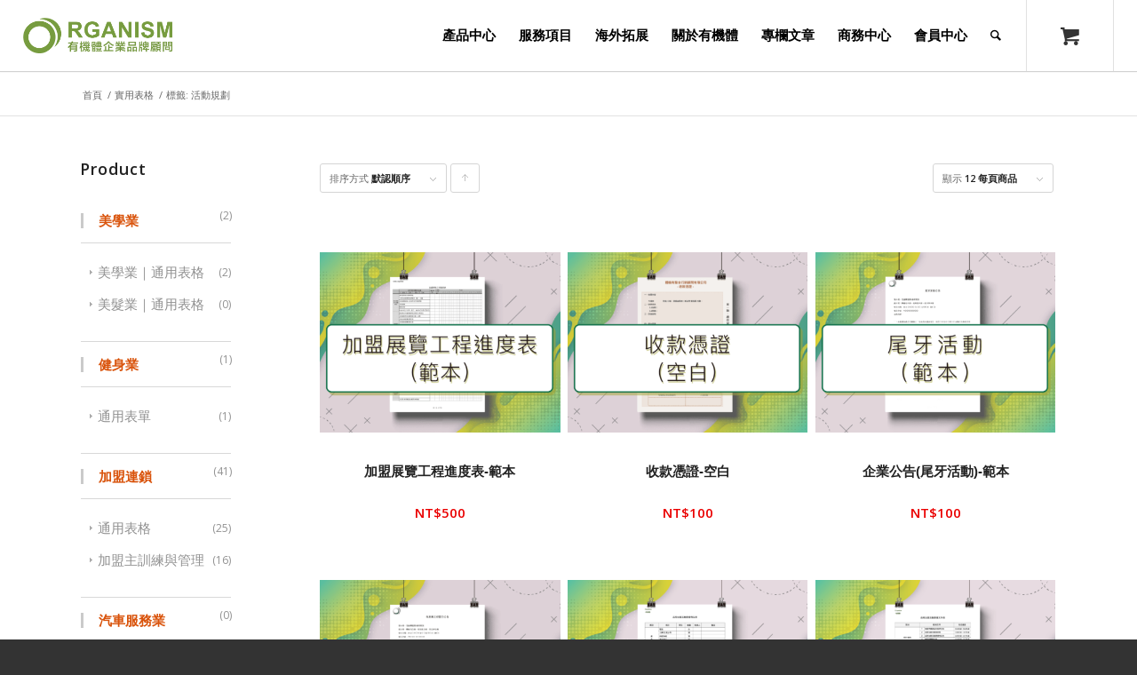

--- FILE ---
content_type: text/html; charset=UTF-8
request_url: https://www.organism.com.tw/product-tag/event-planning
body_size: 27643
content:
<!DOCTYPE html>
<html dir="ltr" lang="zh-TW" prefix="og: https://ogp.me/ns#" class="html_stretched responsive av-preloader-disabled av-default-lightbox  html_header_top html_logo_left html_main_nav_header html_menu_right html_custom html_header_sticky html_header_shrinking_disabled html_mobile_menu_tablet html_header_searchicon html_content_align_left html_header_unstick_top html_header_stretch html_minimal_header html_minimal_header_shadow html_av-submenu-hidden html_av-submenu-display-click html_av-overlay-side html_av-overlay-side-classic html_av-submenu-clone html_entry_id_22400 html_cart_at_menu av-no-preview html_text_menu_active ">
<head>
<meta charset="UTF-8" />
<meta name="robots" content="noindex, follow" />


<!-- mobile setting -->
<meta name="viewport" content="width=device-width, initial-scale=1, maximum-scale=1">

<!-- Scripts/CSS and wp_head hook -->
				<script>document.documentElement.className = document.documentElement.className + ' yes-js js_active js'</script>
				<title>活動規劃 – 有機體企業品牌顧問</title>
<style type="text/css"></style>		<script type="text/javascript">var heateorSlDefaultLang = 'zh_TW', heateorSlCloseIconPath = 'https://www.organism.com.tw/wp-content/plugins/heateor-social-login/public/images/close.png';
		 var heateorSlSiteUrl = 'https://www.organism.com.tw', heateorSlVerified = 0, heateorSlEmailPopup = 0;
		</script>
					<script> var heateorSlLoadingImgPath = 'https://www.organism.com.tw/wp-content/plugins/heateor-social-login/public/../images/ajax_loader.gif'; var heateorSlAjaxUrl = 'https://www.organism.com.tw/wp-admin/admin-ajax.php'; var heateorSlRedirectionUrl = 'https://www.organism.com.tw/product-tag/event-planning'; var heateorSlRegRedirectionUrl = 'https://www.organism.com.tw/product-tag/event-planning'; </script>
						<script> var heateorSlFBKey = '1051881249121526', heateorSlSameTabLogin = '1', heateorSlVerified = 0; var heateorSlAjaxUrl = 'https://www.organism.com.tw/wp-admin/admin-ajax.php'; var heateorSlPopupTitle = ''; var heateorSlEmailPopup = 0; var heateorSlEmailAjaxUrl = 'https://www.organism.com.tw/wp-admin/admin-ajax.php'; var heateorSlEmailPopupTitle = ''; var heateorSlEmailPopupErrorMsg = ''; var heateorSlEmailPopupUniqueId = ''; var heateorSlEmailPopupVerifyMessage = ''; var heateorSlSteamAuthUrl = ""; var heateorSlCurrentPageUrl = 'https%3A%2F%2Fwww.organism.com.tw%2Fproduct-tag%2Fevent-planning';  var heateorMSEnabled = 0; var heateorSlTwitterAuthUrl = heateorSlSiteUrl + "?HeateorSlAuth=Twitter&heateor_sl_redirect_to=" + heateorSlCurrentPageUrl; var heateorSlFacebookAuthUrl = heateorSlSiteUrl + "?HeateorSlAuth=Facebook&heateor_sl_redirect_to=" + heateorSlCurrentPageUrl; var heateorSlGoogleAuthUrl = heateorSlSiteUrl + "?HeateorSlAuth=Google&heateor_sl_redirect_to=" + heateorSlCurrentPageUrl; var heateorSlLineAuthUrl = heateorSlSiteUrl + "?HeateorSlAuth=Line&heateor_sl_redirect_to=" + heateorSlCurrentPageUrl; var heateorSlLiveAuthUrl = heateorSlSiteUrl + "?HeateorSlAuth=Live&heateor_sl_redirect_to=" + heateorSlCurrentPageUrl; var heateorSlVkontakteAuthUrl = heateorSlSiteUrl + "?HeateorSlAuth=Vkontakte&heateor_sl_redirect_to=" + heateorSlCurrentPageUrl; var heateorSlLinkedinAuthUrl = heateorSlSiteUrl + "?HeateorSlAuth=Linkedin&heateor_sl_redirect_to=" + heateorSlCurrentPageUrl; var heateorSlSpotifyAuthUrl = heateorSlSiteUrl + "?HeateorSlAuth=Spotify&heateor_sl_redirect_to=" + heateorSlCurrentPageUrl; var heateorSlKakaoAuthUrl = heateorSlSiteUrl + "?HeateorSlAuth=Kakao&heateor_sl_redirect_to=" + heateorSlCurrentPageUrl; var heateorSlGithubAuthUrl = heateorSlSiteUrl + "?HeateorSlAuth=Github&heateor_sl_redirect_to=" + heateorSlCurrentPageUrl; var heateorSlWordpressAuthUrl = heateorSlSiteUrl + "?HeateorSlAuth=Wordpress&heateor_sl_redirect_to=" + heateorSlCurrentPageUrl; var heateorSlYahooAuthUrl = heateorSlSiteUrl + "?HeateorSlAuth=Yahoo&heateor_sl_redirect_to=" + heateorSlCurrentPageUrl; var heateorSlInstagramAuthUrl = heateorSlSiteUrl + "?HeateorSlAuth=Instagram&heateor_sl_redirect_to=" + heateorSlCurrentPageUrl; var heateorSlDribbbleAuthUrl = heateorSlSiteUrl + "?HeateorSlAuth=Dribbble&heateor_sl_redirect_to=" + heateorSlCurrentPageUrl; var heateorSlTwitchAuthUrl = heateorSlSiteUrl + "?HeateorSlAuth=Twitch&heateor_sl_redirect_to=" + heateorSlCurrentPageUrl; var heateorSlRedditAuthUrl = heateorSlSiteUrl + "?HeateorSlAuth=Reddit&heateor_sl_redirect_to=" + heateorSlCurrentPageUrl; var heateorSlDisqusAuthUrl = heateorSlSiteUrl + "?HeateorSlAuth=Disqus&heateor_sl_redirect_to=" + heateorSlCurrentPageUrl; var heateorSlFoursquareAuthUrl = heateorSlSiteUrl + "?HeateorSlAuth=Foursquare&heateor_sl_redirect_to=" + heateorSlCurrentPageUrl; var heateorSlDropboxAuthUrl = heateorSlSiteUrl + "?HeateorSlAuth=Dropbox&heateor_sl_redirect_to=" + heateorSlCurrentPageUrl; var heateorSlAmazonAuthUrl = heateorSlSiteUrl + "?HeateorSlAuth=Amazon&heateor_sl_redirect_to=" + heateorSlCurrentPageUrl; var heateorSlStackoverflowAuthUrl = heateorSlSiteUrl + "?HeateorSlAuth=Stackoverflow&heateor_sl_redirect_to=" + heateorSlCurrentPageUrl; var heateorSlDiscordAuthUrl = heateorSlSiteUrl + "?HeateorSlAuth=Discord&heateor_sl_redirect_to=" + heateorSlCurrentPageUrl; var heateorSlMailruAuthUrl = heateorSlSiteUrl + "?HeateorSlAuth=Mailru&heateor_sl_redirect_to=" + heateorSlCurrentPageUrl; var heateorSlYandexAuthUrl = heateorSlSiteUrl + "?HeateorSlAuth=Yandex&heateor_sl_redirect_to=" + heateorSlCurrentPageUrl ;var heateorSlOdnoklassnikiAuthUrl = heateorSlSiteUrl + "?HeateorSlAuth=Odnoklassniki&heateor_sl_redirect_to=" + heateorSlCurrentPageUrl;</script>
					<script type="text/javascript">function heateorSlLoadEvent(e ) {var t=window.onload;if ( typeof window.onload!="function" ) {window.onload=e} else {window.onload=function() {t();e()}}}</script>
			<style>img:is([sizes="auto" i], [sizes^="auto," i]) { contain-intrinsic-size: 3000px 1500px }</style>
	
		<!-- All in One SEO 4.8.5 - aioseo.com -->
	<meta name="robots" content="max-image-preview:large" />
	<link rel="canonical" href="https://www.organism.com.tw/product-tag/event-planning" />
	<link rel="next" href="https://www.organism.com.tw/product-tag/event-planning/page/2" />
	<meta name="generator" content="All in One SEO (AIOSEO) 4.8.5" />
		<script type="application/ld+json" class="aioseo-schema">
			{"@context":"https:\/\/schema.org","@graph":[{"@type":"BreadcrumbList","@id":"https:\/\/www.organism.com.tw\/product-tag\/event-planning#breadcrumblist","itemListElement":[{"@type":"ListItem","@id":"https:\/\/www.organism.com.tw#listItem","position":1,"name":"\u4e3b\u9801","item":"https:\/\/www.organism.com.tw","nextItem":{"@type":"ListItem","@id":"https:\/\/www.organism.com.tw\/shop#listItem","name":"\u5be6\u7528\u8868\u683c"}},{"@type":"ListItem","@id":"https:\/\/www.organism.com.tw\/shop#listItem","position":2,"name":"\u5be6\u7528\u8868\u683c","item":"https:\/\/www.organism.com.tw\/shop","nextItem":{"@type":"ListItem","@id":"https:\/\/www.organism.com.tw\/product-tag\/event-planning#listItem","name":"\u6d3b\u52d5\u898f\u5283"},"previousItem":{"@type":"ListItem","@id":"https:\/\/www.organism.com.tw#listItem","name":"\u4e3b\u9801"}},{"@type":"ListItem","@id":"https:\/\/www.organism.com.tw\/product-tag\/event-planning#listItem","position":3,"name":"\u6d3b\u52d5\u898f\u5283","previousItem":{"@type":"ListItem","@id":"https:\/\/www.organism.com.tw\/shop#listItem","name":"\u5be6\u7528\u8868\u683c"}}]},{"@type":"CollectionPage","@id":"https:\/\/www.organism.com.tw\/product-tag\/event-planning#collectionpage","url":"https:\/\/www.organism.com.tw\/product-tag\/event-planning","name":"\u6d3b\u52d5\u898f\u5283 \u2013 \u6709\u6a5f\u9ad4\u4f01\u696d\u54c1\u724c\u9867\u554f","inLanguage":"zh-TW","isPartOf":{"@id":"https:\/\/www.organism.com.tw\/#website"},"breadcrumb":{"@id":"https:\/\/www.organism.com.tw\/product-tag\/event-planning#breadcrumblist"}},{"@type":"WebSite","@id":"https:\/\/www.organism.com.tw\/#website","url":"https:\/\/www.organism.com.tw\/","name":"\u6709\u6a5f\u9ad4\u4f01\u696d\u54c1\u724c\u9867\u554f","inLanguage":"zh-TW","publisher":{"@id":"https:\/\/www.organism.com.tw\/#person"}}]}
		</script>
		<!-- All in One SEO -->

<link rel='dns-prefetch' href='//www.google.com' />

<!-- google webfont font replacement -->

			<script type='text/javascript'>
			if(!document.cookie.match(/aviaPrivacyGoogleWebfontsDisabled/)){
				(function() {
					var f = document.createElement('link');
					
					f.type 	= 'text/css';
					f.rel 	= 'stylesheet';
					f.href 	= '//fonts.googleapis.com/css?family=Open+Sans:400,600';
					f.id 	= 'avia-google-webfont';
					
					document.getElementsByTagName('head')[0].appendChild(f);
				})();
			}
			</script>
			<script type="text/javascript">
/* <![CDATA[ */
window._wpemojiSettings = {"baseUrl":"https:\/\/s.w.org\/images\/core\/emoji\/16.0.1\/72x72\/","ext":".png","svgUrl":"https:\/\/s.w.org\/images\/core\/emoji\/16.0.1\/svg\/","svgExt":".svg","source":{"concatemoji":"https:\/\/www.organism.com.tw\/wp-includes\/js\/wp-emoji-release.min.js?ver=2d7bc35e001b00ab487ee5ecd075c415"}};
/*! This file is auto-generated */
!function(s,n){var o,i,e;function c(e){try{var t={supportTests:e,timestamp:(new Date).valueOf()};sessionStorage.setItem(o,JSON.stringify(t))}catch(e){}}function p(e,t,n){e.clearRect(0,0,e.canvas.width,e.canvas.height),e.fillText(t,0,0);var t=new Uint32Array(e.getImageData(0,0,e.canvas.width,e.canvas.height).data),a=(e.clearRect(0,0,e.canvas.width,e.canvas.height),e.fillText(n,0,0),new Uint32Array(e.getImageData(0,0,e.canvas.width,e.canvas.height).data));return t.every(function(e,t){return e===a[t]})}function u(e,t){e.clearRect(0,0,e.canvas.width,e.canvas.height),e.fillText(t,0,0);for(var n=e.getImageData(16,16,1,1),a=0;a<n.data.length;a++)if(0!==n.data[a])return!1;return!0}function f(e,t,n,a){switch(t){case"flag":return n(e,"\ud83c\udff3\ufe0f\u200d\u26a7\ufe0f","\ud83c\udff3\ufe0f\u200b\u26a7\ufe0f")?!1:!n(e,"\ud83c\udde8\ud83c\uddf6","\ud83c\udde8\u200b\ud83c\uddf6")&&!n(e,"\ud83c\udff4\udb40\udc67\udb40\udc62\udb40\udc65\udb40\udc6e\udb40\udc67\udb40\udc7f","\ud83c\udff4\u200b\udb40\udc67\u200b\udb40\udc62\u200b\udb40\udc65\u200b\udb40\udc6e\u200b\udb40\udc67\u200b\udb40\udc7f");case"emoji":return!a(e,"\ud83e\udedf")}return!1}function g(e,t,n,a){var r="undefined"!=typeof WorkerGlobalScope&&self instanceof WorkerGlobalScope?new OffscreenCanvas(300,150):s.createElement("canvas"),o=r.getContext("2d",{willReadFrequently:!0}),i=(o.textBaseline="top",o.font="600 32px Arial",{});return e.forEach(function(e){i[e]=t(o,e,n,a)}),i}function t(e){var t=s.createElement("script");t.src=e,t.defer=!0,s.head.appendChild(t)}"undefined"!=typeof Promise&&(o="wpEmojiSettingsSupports",i=["flag","emoji"],n.supports={everything:!0,everythingExceptFlag:!0},e=new Promise(function(e){s.addEventListener("DOMContentLoaded",e,{once:!0})}),new Promise(function(t){var n=function(){try{var e=JSON.parse(sessionStorage.getItem(o));if("object"==typeof e&&"number"==typeof e.timestamp&&(new Date).valueOf()<e.timestamp+604800&&"object"==typeof e.supportTests)return e.supportTests}catch(e){}return null}();if(!n){if("undefined"!=typeof Worker&&"undefined"!=typeof OffscreenCanvas&&"undefined"!=typeof URL&&URL.createObjectURL&&"undefined"!=typeof Blob)try{var e="postMessage("+g.toString()+"("+[JSON.stringify(i),f.toString(),p.toString(),u.toString()].join(",")+"));",a=new Blob([e],{type:"text/javascript"}),r=new Worker(URL.createObjectURL(a),{name:"wpTestEmojiSupports"});return void(r.onmessage=function(e){c(n=e.data),r.terminate(),t(n)})}catch(e){}c(n=g(i,f,p,u))}t(n)}).then(function(e){for(var t in e)n.supports[t]=e[t],n.supports.everything=n.supports.everything&&n.supports[t],"flag"!==t&&(n.supports.everythingExceptFlag=n.supports.everythingExceptFlag&&n.supports[t]);n.supports.everythingExceptFlag=n.supports.everythingExceptFlag&&!n.supports.flag,n.DOMReady=!1,n.readyCallback=function(){n.DOMReady=!0}}).then(function(){return e}).then(function(){var e;n.supports.everything||(n.readyCallback(),(e=n.source||{}).concatemoji?t(e.concatemoji):e.wpemoji&&e.twemoji&&(t(e.twemoji),t(e.wpemoji)))}))}((window,document),window._wpemojiSettings);
/* ]]> */
</script>
<style id='wp-emoji-styles-inline-css' type='text/css'>

	img.wp-smiley, img.emoji {
		display: inline !important;
		border: none !important;
		box-shadow: none !important;
		height: 1em !important;
		width: 1em !important;
		margin: 0 0.07em !important;
		vertical-align: -0.1em !important;
		background: none !important;
		padding: 0 !important;
	}
</style>
<link rel='stylesheet' id='wp-block-library-css' href='https://www.organism.com.tw/wp-includes/css/dist/block-library/style.min.css?ver=2d7bc35e001b00ab487ee5ecd075c415' type='text/css' media='all' />
<style id='classic-theme-styles-inline-css' type='text/css'>
/*! This file is auto-generated */
.wp-block-button__link{color:#fff;background-color:#32373c;border-radius:9999px;box-shadow:none;text-decoration:none;padding:calc(.667em + 2px) calc(1.333em + 2px);font-size:1.125em}.wp-block-file__button{background:#32373c;color:#fff;text-decoration:none}
</style>
<link rel='stylesheet' id='jquery-selectBox-css' href='https://www.organism.com.tw/wp-content/plugins/yith-woocommerce-wishlist/assets/css/jquery.selectBox.css?ver=1.2.0' type='text/css' media='all' />
<link rel='stylesheet' id='yith-wcwl-font-awesome-css' href='https://www.organism.com.tw/wp-content/plugins/yith-woocommerce-wishlist/assets/css/font-awesome.css?ver=4.7.0' type='text/css' media='all' />
<link rel='stylesheet' id='woocommerce_prettyPhoto_css-css' href='//www.organism.com.tw/wp-content/plugins/woocommerce/assets/css/prettyPhoto.css?ver=3.1.6' type='text/css' media='all' />
<link rel='stylesheet' id='yith-wcwl-main-css' href='https://www.organism.com.tw/wp-content/plugins/yith-woocommerce-wishlist/assets/css/style.css?ver=3.21.0' type='text/css' media='all' />
<style id='global-styles-inline-css' type='text/css'>
:root{--wp--preset--aspect-ratio--square: 1;--wp--preset--aspect-ratio--4-3: 4/3;--wp--preset--aspect-ratio--3-4: 3/4;--wp--preset--aspect-ratio--3-2: 3/2;--wp--preset--aspect-ratio--2-3: 2/3;--wp--preset--aspect-ratio--16-9: 16/9;--wp--preset--aspect-ratio--9-16: 9/16;--wp--preset--color--black: #000000;--wp--preset--color--cyan-bluish-gray: #abb8c3;--wp--preset--color--white: #ffffff;--wp--preset--color--pale-pink: #f78da7;--wp--preset--color--vivid-red: #cf2e2e;--wp--preset--color--luminous-vivid-orange: #ff6900;--wp--preset--color--luminous-vivid-amber: #fcb900;--wp--preset--color--light-green-cyan: #7bdcb5;--wp--preset--color--vivid-green-cyan: #00d084;--wp--preset--color--pale-cyan-blue: #8ed1fc;--wp--preset--color--vivid-cyan-blue: #0693e3;--wp--preset--color--vivid-purple: #9b51e0;--wp--preset--gradient--vivid-cyan-blue-to-vivid-purple: linear-gradient(135deg,rgba(6,147,227,1) 0%,rgb(155,81,224) 100%);--wp--preset--gradient--light-green-cyan-to-vivid-green-cyan: linear-gradient(135deg,rgb(122,220,180) 0%,rgb(0,208,130) 100%);--wp--preset--gradient--luminous-vivid-amber-to-luminous-vivid-orange: linear-gradient(135deg,rgba(252,185,0,1) 0%,rgba(255,105,0,1) 100%);--wp--preset--gradient--luminous-vivid-orange-to-vivid-red: linear-gradient(135deg,rgba(255,105,0,1) 0%,rgb(207,46,46) 100%);--wp--preset--gradient--very-light-gray-to-cyan-bluish-gray: linear-gradient(135deg,rgb(238,238,238) 0%,rgb(169,184,195) 100%);--wp--preset--gradient--cool-to-warm-spectrum: linear-gradient(135deg,rgb(74,234,220) 0%,rgb(151,120,209) 20%,rgb(207,42,186) 40%,rgb(238,44,130) 60%,rgb(251,105,98) 80%,rgb(254,248,76) 100%);--wp--preset--gradient--blush-light-purple: linear-gradient(135deg,rgb(255,206,236) 0%,rgb(152,150,240) 100%);--wp--preset--gradient--blush-bordeaux: linear-gradient(135deg,rgb(254,205,165) 0%,rgb(254,45,45) 50%,rgb(107,0,62) 100%);--wp--preset--gradient--luminous-dusk: linear-gradient(135deg,rgb(255,203,112) 0%,rgb(199,81,192) 50%,rgb(65,88,208) 100%);--wp--preset--gradient--pale-ocean: linear-gradient(135deg,rgb(255,245,203) 0%,rgb(182,227,212) 50%,rgb(51,167,181) 100%);--wp--preset--gradient--electric-grass: linear-gradient(135deg,rgb(202,248,128) 0%,rgb(113,206,126) 100%);--wp--preset--gradient--midnight: linear-gradient(135deg,rgb(2,3,129) 0%,rgb(40,116,252) 100%);--wp--preset--font-size--small: 13px;--wp--preset--font-size--medium: 20px;--wp--preset--font-size--large: 36px;--wp--preset--font-size--x-large: 42px;--wp--preset--spacing--20: 0.44rem;--wp--preset--spacing--30: 0.67rem;--wp--preset--spacing--40: 1rem;--wp--preset--spacing--50: 1.5rem;--wp--preset--spacing--60: 2.25rem;--wp--preset--spacing--70: 3.38rem;--wp--preset--spacing--80: 5.06rem;--wp--preset--shadow--natural: 6px 6px 9px rgba(0, 0, 0, 0.2);--wp--preset--shadow--deep: 12px 12px 50px rgba(0, 0, 0, 0.4);--wp--preset--shadow--sharp: 6px 6px 0px rgba(0, 0, 0, 0.2);--wp--preset--shadow--outlined: 6px 6px 0px -3px rgba(255, 255, 255, 1), 6px 6px rgba(0, 0, 0, 1);--wp--preset--shadow--crisp: 6px 6px 0px rgba(0, 0, 0, 1);}:where(.is-layout-flex){gap: 0.5em;}:where(.is-layout-grid){gap: 0.5em;}body .is-layout-flex{display: flex;}.is-layout-flex{flex-wrap: wrap;align-items: center;}.is-layout-flex > :is(*, div){margin: 0;}body .is-layout-grid{display: grid;}.is-layout-grid > :is(*, div){margin: 0;}:where(.wp-block-columns.is-layout-flex){gap: 2em;}:where(.wp-block-columns.is-layout-grid){gap: 2em;}:where(.wp-block-post-template.is-layout-flex){gap: 1.25em;}:where(.wp-block-post-template.is-layout-grid){gap: 1.25em;}.has-black-color{color: var(--wp--preset--color--black) !important;}.has-cyan-bluish-gray-color{color: var(--wp--preset--color--cyan-bluish-gray) !important;}.has-white-color{color: var(--wp--preset--color--white) !important;}.has-pale-pink-color{color: var(--wp--preset--color--pale-pink) !important;}.has-vivid-red-color{color: var(--wp--preset--color--vivid-red) !important;}.has-luminous-vivid-orange-color{color: var(--wp--preset--color--luminous-vivid-orange) !important;}.has-luminous-vivid-amber-color{color: var(--wp--preset--color--luminous-vivid-amber) !important;}.has-light-green-cyan-color{color: var(--wp--preset--color--light-green-cyan) !important;}.has-vivid-green-cyan-color{color: var(--wp--preset--color--vivid-green-cyan) !important;}.has-pale-cyan-blue-color{color: var(--wp--preset--color--pale-cyan-blue) !important;}.has-vivid-cyan-blue-color{color: var(--wp--preset--color--vivid-cyan-blue) !important;}.has-vivid-purple-color{color: var(--wp--preset--color--vivid-purple) !important;}.has-black-background-color{background-color: var(--wp--preset--color--black) !important;}.has-cyan-bluish-gray-background-color{background-color: var(--wp--preset--color--cyan-bluish-gray) !important;}.has-white-background-color{background-color: var(--wp--preset--color--white) !important;}.has-pale-pink-background-color{background-color: var(--wp--preset--color--pale-pink) !important;}.has-vivid-red-background-color{background-color: var(--wp--preset--color--vivid-red) !important;}.has-luminous-vivid-orange-background-color{background-color: var(--wp--preset--color--luminous-vivid-orange) !important;}.has-luminous-vivid-amber-background-color{background-color: var(--wp--preset--color--luminous-vivid-amber) !important;}.has-light-green-cyan-background-color{background-color: var(--wp--preset--color--light-green-cyan) !important;}.has-vivid-green-cyan-background-color{background-color: var(--wp--preset--color--vivid-green-cyan) !important;}.has-pale-cyan-blue-background-color{background-color: var(--wp--preset--color--pale-cyan-blue) !important;}.has-vivid-cyan-blue-background-color{background-color: var(--wp--preset--color--vivid-cyan-blue) !important;}.has-vivid-purple-background-color{background-color: var(--wp--preset--color--vivid-purple) !important;}.has-black-border-color{border-color: var(--wp--preset--color--black) !important;}.has-cyan-bluish-gray-border-color{border-color: var(--wp--preset--color--cyan-bluish-gray) !important;}.has-white-border-color{border-color: var(--wp--preset--color--white) !important;}.has-pale-pink-border-color{border-color: var(--wp--preset--color--pale-pink) !important;}.has-vivid-red-border-color{border-color: var(--wp--preset--color--vivid-red) !important;}.has-luminous-vivid-orange-border-color{border-color: var(--wp--preset--color--luminous-vivid-orange) !important;}.has-luminous-vivid-amber-border-color{border-color: var(--wp--preset--color--luminous-vivid-amber) !important;}.has-light-green-cyan-border-color{border-color: var(--wp--preset--color--light-green-cyan) !important;}.has-vivid-green-cyan-border-color{border-color: var(--wp--preset--color--vivid-green-cyan) !important;}.has-pale-cyan-blue-border-color{border-color: var(--wp--preset--color--pale-cyan-blue) !important;}.has-vivid-cyan-blue-border-color{border-color: var(--wp--preset--color--vivid-cyan-blue) !important;}.has-vivid-purple-border-color{border-color: var(--wp--preset--color--vivid-purple) !important;}.has-vivid-cyan-blue-to-vivid-purple-gradient-background{background: var(--wp--preset--gradient--vivid-cyan-blue-to-vivid-purple) !important;}.has-light-green-cyan-to-vivid-green-cyan-gradient-background{background: var(--wp--preset--gradient--light-green-cyan-to-vivid-green-cyan) !important;}.has-luminous-vivid-amber-to-luminous-vivid-orange-gradient-background{background: var(--wp--preset--gradient--luminous-vivid-amber-to-luminous-vivid-orange) !important;}.has-luminous-vivid-orange-to-vivid-red-gradient-background{background: var(--wp--preset--gradient--luminous-vivid-orange-to-vivid-red) !important;}.has-very-light-gray-to-cyan-bluish-gray-gradient-background{background: var(--wp--preset--gradient--very-light-gray-to-cyan-bluish-gray) !important;}.has-cool-to-warm-spectrum-gradient-background{background: var(--wp--preset--gradient--cool-to-warm-spectrum) !important;}.has-blush-light-purple-gradient-background{background: var(--wp--preset--gradient--blush-light-purple) !important;}.has-blush-bordeaux-gradient-background{background: var(--wp--preset--gradient--blush-bordeaux) !important;}.has-luminous-dusk-gradient-background{background: var(--wp--preset--gradient--luminous-dusk) !important;}.has-pale-ocean-gradient-background{background: var(--wp--preset--gradient--pale-ocean) !important;}.has-electric-grass-gradient-background{background: var(--wp--preset--gradient--electric-grass) !important;}.has-midnight-gradient-background{background: var(--wp--preset--gradient--midnight) !important;}.has-small-font-size{font-size: var(--wp--preset--font-size--small) !important;}.has-medium-font-size{font-size: var(--wp--preset--font-size--medium) !important;}.has-large-font-size{font-size: var(--wp--preset--font-size--large) !important;}.has-x-large-font-size{font-size: var(--wp--preset--font-size--x-large) !important;}
:where(.wp-block-post-template.is-layout-flex){gap: 1.25em;}:where(.wp-block-post-template.is-layout-grid){gap: 1.25em;}
:where(.wp-block-columns.is-layout-flex){gap: 2em;}:where(.wp-block-columns.is-layout-grid){gap: 2em;}
:root :where(.wp-block-pullquote){font-size: 1.5em;line-height: 1.6;}
</style>
<link rel='stylesheet' id='dashicons-css' href='https://www.organism.com.tw/wp-includes/css/dashicons.min.css?ver=2d7bc35e001b00ab487ee5ecd075c415' type='text/css' media='all' />
<style id='dashicons-inline-css' type='text/css'>
[data-font="Dashicons"]:before {font-family: 'Dashicons' !important;content: attr(data-icon) !important;speak: none !important;font-weight: normal !important;font-variant: normal !important;text-transform: none !important;line-height: 1 !important;font-style: normal !important;-webkit-font-smoothing: antialiased !important;-moz-osx-font-smoothing: grayscale !important;}
</style>
<link rel='stylesheet' id='admin-bar-css' href='https://www.organism.com.tw/wp-includes/css/admin-bar.min.css?ver=2d7bc35e001b00ab487ee5ecd075c415' type='text/css' media='all' />
<style id='admin-bar-inline-css' type='text/css'>

    /* Hide CanvasJS credits for P404 charts specifically */
    #p404RedirectChart .canvasjs-chart-credit {
        display: none !important;
    }
    
    #p404RedirectChart canvas {
        border-radius: 6px;
    }

    .p404-redirect-adminbar-weekly-title {
        font-weight: bold;
        font-size: 14px;
        color: #fff;
        margin-bottom: 6px;
    }

    #wpadminbar #wp-admin-bar-p404_free_top_button .ab-icon:before {
        content: "\f103";
        color: #dc3545;
        top: 3px;
    }
    
    #wp-admin-bar-p404_free_top_button .ab-item {
        min-width: 80px !important;
        padding: 0px !important;
    }
    
    /* Ensure proper positioning and z-index for P404 dropdown */
    .p404-redirect-adminbar-dropdown-wrap { 
        min-width: 0; 
        padding: 0;
        position: static !important;
    }
    
    #wpadminbar #wp-admin-bar-p404_free_top_button_dropdown {
        position: static !important;
    }
    
    #wpadminbar #wp-admin-bar-p404_free_top_button_dropdown .ab-item {
        padding: 0 !important;
        margin: 0 !important;
    }
    
    .p404-redirect-dropdown-container {
        min-width: 340px;
        padding: 18px 18px 12px 18px;
        background: #23282d !important;
        color: #fff;
        border-radius: 12px;
        box-shadow: 0 8px 32px rgba(0,0,0,0.25);
        margin-top: 10px;
        position: relative !important;
        z-index: 999999 !important;
        display: block !important;
        border: 1px solid #444;
    }
    
    /* Ensure P404 dropdown appears on hover */
    #wpadminbar #wp-admin-bar-p404_free_top_button .p404-redirect-dropdown-container { 
        display: none !important;
    }
    
    #wpadminbar #wp-admin-bar-p404_free_top_button:hover .p404-redirect-dropdown-container { 
        display: block !important;
    }
    
    #wpadminbar #wp-admin-bar-p404_free_top_button:hover #wp-admin-bar-p404_free_top_button_dropdown .p404-redirect-dropdown-container {
        display: block !important;
    }
    
    .p404-redirect-card {
        background: #2c3338;
        border-radius: 8px;
        padding: 18px 18px 12px 18px;
        box-shadow: 0 2px 8px rgba(0,0,0,0.07);
        display: flex;
        flex-direction: column;
        align-items: flex-start;
        border: 1px solid #444;
    }
    
    .p404-redirect-btn {
        display: inline-block;
        background: #dc3545;
        color: #fff !important;
        font-weight: bold;
        padding: 5px 22px;
        border-radius: 8px;
        text-decoration: none;
        font-size: 17px;
        transition: background 0.2s, box-shadow 0.2s;
        margin-top: 8px;
        box-shadow: 0 2px 8px rgba(220,53,69,0.15);
        text-align: center;
        line-height: 1.6;
    }
    
    .p404-redirect-btn:hover {
        background: #c82333;
        color: #fff !important;
        box-shadow: 0 4px 16px rgba(220,53,69,0.25);
    }
    
    /* Prevent conflicts with other admin bar dropdowns */
    #wpadminbar .ab-top-menu > li:hover > .ab-item,
    #wpadminbar .ab-top-menu > li.hover > .ab-item {
        z-index: auto;
    }
    
    #wpadminbar #wp-admin-bar-p404_free_top_button:hover > .ab-item {
        z-index: 999998 !important;
    }
    
</style>
<link rel='stylesheet' id='contact-form-7-css' href='https://www.organism.com.tw/wp-content/plugins/contact-form-7/includes/css/styles.css?ver=6.1' type='text/css' media='all' />
<style id='woocommerce-inline-inline-css' type='text/css'>
.woocommerce form .form-row .required { visibility: visible; }
</style>
<link rel='stylesheet' id='brands-styles-css' href='https://www.organism.com.tw/wp-content/plugins/woocommerce/assets/css/brands.css?ver=10.0.3' type='text/css' media='all' />
<link rel='stylesheet' id='wcpa-frontend-css' href='https://www.organism.com.tw/wp-content/plugins/woo-custom-product-addons-pro/assets/css/style_1.css?ver=5.0.12' type='text/css' media='all' />
<link rel='stylesheet' id='heateor_sl_frontend_css-css' href='https://www.organism.com.tw/wp-content/plugins/heateor-social-login/public/css/heateor-social-login-public.css?ver=1.1.18' type='text/css' media='all' />
<link rel='stylesheet' id='thickbox-css' href='https://www.organism.com.tw/wp-includes/js/thickbox/thickbox.css?ver=2d7bc35e001b00ab487ee5ecd075c415' type='text/css' media='all' />
<link rel='stylesheet' id='cw-pay2go-ei-style-css' href='https://www.organism.com.tw/wp-content/plugins/cw-pay2go-ei/css/cw-pay2go-ei-3cdb2a9bdb0d6267af7956f69d568d1f.css?ver=2d7bc35e001b00ab487ee5ecd075c415' type='text/css' media='all' />
<link rel='stylesheet' id='avia-merged-styles-css' href='https://www.organism.com.tw/wp-content/uploads/dynamic_avia/avia-merged-styles-c98a5823b791f0fc6a4d19658d583f7b.css' type='text/css' media='all' />
<script type="text/javascript" src="https://www.organism.com.tw/wp-includes/js/jquery/jquery.min.js?ver=3.7.1" id="jquery-core-js"></script>
<script type="text/javascript" src="https://www.organism.com.tw/wp-includes/js/dist/hooks.min.js?ver=4d63a3d491d11ffd8ac6" id="wp-hooks-js"></script>
<script type="text/javascript" src="https://www.organism.com.tw/wp-content/plugins/woocommerce/assets/js/jquery-blockui/jquery.blockUI.min.js?ver=2.7.0-wc.10.0.3" id="jquery-blockui-js" defer="defer" data-wp-strategy="defer"></script>
<script type="text/javascript" id="wc-add-to-cart-js-extra">
/* <![CDATA[ */
var wc_add_to_cart_params = {"ajax_url":"\/wp-admin\/admin-ajax.php","wc_ajax_url":"\/?wc-ajax=%%endpoint%%","i18n_view_cart":"\u67e5\u770b\u8cfc\u7269\u8eca","cart_url":"https:\/\/www.organism.com.tw\/cart","is_cart":"","cart_redirect_after_add":"no"};
/* ]]> */
</script>
<script type="text/javascript" src="https://www.organism.com.tw/wp-content/plugins/woocommerce/assets/js/frontend/add-to-cart.min.js?ver=10.0.3" id="wc-add-to-cart-js" defer="defer" data-wp-strategy="defer"></script>
<script type="text/javascript" src="https://www.organism.com.tw/wp-content/plugins/woocommerce/assets/js/js-cookie/js.cookie.min.js?ver=2.1.4-wc.10.0.3" id="js-cookie-js" defer="defer" data-wp-strategy="defer"></script>
<script type="text/javascript" id="woocommerce-js-extra">
/* <![CDATA[ */
var woocommerce_params = {"ajax_url":"\/wp-admin\/admin-ajax.php","wc_ajax_url":"\/?wc-ajax=%%endpoint%%","i18n_password_show":"Show password","i18n_password_hide":"Hide password"};
/* ]]> */
</script>
<script type="text/javascript" src="https://www.organism.com.tw/wp-content/plugins/woocommerce/assets/js/frontend/woocommerce.min.js?ver=10.0.3" id="woocommerce-js" defer="defer" data-wp-strategy="defer"></script>
<script type="text/javascript" id="wpm-js-extra">
/* <![CDATA[ */
var wpm = {"ajax_url":"https:\/\/www.organism.com.tw\/wp-admin\/admin-ajax.php","root":"https:\/\/www.organism.com.tw\/wp-json\/","nonce_wp_rest":"7ab3ddadd4","nonce_ajax":"0b300fa4b5"};
/* ]]> */
</script>
<script type="text/javascript" src="https://www.organism.com.tw/wp-content/plugins/woocommerce-google-adwords-conversion-tracking-tag/js/public/wpm-public.p1.min.js?ver=1.49.1" id="wpm-js"></script>
<script type="text/javascript" id="cw-pay2go-ei-script-js-extra">
/* <![CDATA[ */
var CWP2GEI_vars = {"handler_id":"cw-pay2go-ei","common":"https:\/\/www.organism.com.tw\/wp-content\/plugins\/cw-pay2go-ei\/\/js\/common.js","ajaxurl":"https:\/\/www.organism.com.tw\/wp-admin\/admin-ajax.php"};
/* ]]> */
</script>
<script type="text/javascript" src="https://www.organism.com.tw/wp-content/plugins/cw-pay2go-ei/js/cw-pay2go-ei-3cdb2a9bdb0d6267af7956f69d568d1f.js?ver=2d7bc35e001b00ab487ee5ecd075c415" id="cw-pay2go-ei-script-js"></script>
<!-- Google Analytics Code Snippet By GA4WP --><script async src="https://www.googletagmanager.com/gtag/js?id=G-310XM3T0SF"></script>
		<script>
		  window.dataLayer = window.dataLayer || [];
		  function gtag(){dataLayer.push(arguments);}
		  gtag('js', new Date());gtag('config', 'AW-11140815448');gtag('config', 'G-310XM3T0SF');</script> <!- end of Google Analytics Code Snippet by GA4WP--><link rel="https://api.w.org/" href="https://www.organism.com.tw/wp-json/" /><link rel="alternate" title="JSON" type="application/json" href="https://www.organism.com.tw/wp-json/wp/v2/product_tag/294" /><link rel="EditURI" type="application/rsd+xml" title="RSD" href="https://www.organism.com.tw/xmlrpc.php?rsd" />
<!-- Markup (JSON-LD) structured in schema.org ver.4.8.1 START -->
<script type="application/ld+json">
{
    "@context": "https://schema.org",
    "@type": "BreadcrumbList",
    "itemListElement": [
        {
            "@type": "ListItem",
            "position": 1,
            "item": {
                "@id": "https://www.organism.com.tw",
                "name": "首頁"
            }
        },
        {
            "@type": "ListItem",
            "position": 2,
            "item": {
                "@id": "https://www.organism.com.tw/shop",
                "name": "商品"
            }
        },
        {
            "@type": "ListItem",
            "position": 3,
            "item": {
                "@id": "https://www.organism.com.tw/product-tag/event-planning",
                "name": "活動規劃"
            }
        }
    ]
}
</script>
<!-- Markup (JSON-LD) structured in schema.org END -->
<link rel="profile" href="https://gmpg.org/xfn/11" />
<link rel="alternate" type="application/rss+xml" title="有機體企業品牌顧問 RSS2 Feed" href="https://www.organism.com.tw/feed" />
<link rel="pingback" href="https://www.organism.com.tw/xmlrpc.php" />

<style type='text/css' media='screen'>
 #top #header_main > .container, #top #header_main > .container .main_menu  .av-main-nav > li > a, #top #header_main #menu-item-shop .cart_dropdown_link{ height:80px; line-height: 80px; }
 .html_top_nav_header .av-logo-container{ height:80px;  }
 .html_header_top.html_header_sticky #top #wrap_all #main{ padding-top:80px; } 
</style>
<!--[if lt IE 9]><script src="https://www.organism.com.tw/wp-content/themes/iwebtw/js/html5shiv.js"></script><![endif]-->
<link rel="icon" href="https://www.organism.com.tw/wp-content/uploads/2021/01/logo.png" type="image/png">
	<noscript><style>.woocommerce-product-gallery{ opacity: 1 !important; }</style></noscript>
	
<!-- START Pixel Manager for WooCommerce -->

		<script>

			window.wpmDataLayer = window.wpmDataLayer || {};
			window.wpmDataLayer = Object.assign(window.wpmDataLayer, {"cart":{},"cart_item_keys":{},"version":{"number":"1.49.1","pro":false,"eligible_for_updates":false,"distro":"fms","beta":false,"show":true},"pixels":{"google":{"linker":{"settings":null},"user_id":false,"ads":{"conversion_ids":{"AW-11140815448":"jmsdCPeV4JYYENi0rcAp"},"dynamic_remarketing":{"status":true,"id_type":"post_id","send_events_with_parent_ids":true},"google_business_vertical":"retail","phone_conversion_number":"","phone_conversion_label":""},"analytics":{"ga4":{"measurement_id":"G-310XM3T0SF","parameters":{},"mp_active":false,"debug_mode":false,"page_load_time_tracking":false},"id_type":"post_id"},"tag_id":"AW-11140815448","tag_gateway":{"measurement_path":""},"tcf_support":false,"consent_mode":{"is_active":false,"wait_for_update":500,"ads_data_redaction":false,"url_passthrough":true}}},"shop":{"list_name":"Product Tag | 活動規劃","list_id":"product_tag.event-planning","page_type":"product_tag","currency":"TWD","selectors":{"addToCart":[],"beginCheckout":[]},"order_duplication_prevention":true,"view_item_list_trigger":{"test_mode":false,"background_color":"green","opacity":0.5,"repeat":true,"timeout":1000,"threshold":0.8},"variations_output":true,"session_active":false},"page":{"id":22400,"title":"加盟展覽工程進度表-範本","type":"product","categories":[],"parent":{"id":0,"title":"加盟展覽工程進度表-範本","type":"product","categories":[]}},"general":{"user_logged_in":false,"scroll_tracking_thresholds":[],"page_id":22400,"exclude_domains":[],"server_2_server":{"active":false,"ip_exclude_list":[],"pageview_event_s2s":{"is_active":false,"pixels":[]}},"consent_management":{"explicit_consent":false},"lazy_load_pmw":false}});

		</script>

		
<!-- END Pixel Manager for WooCommerce -->
			<script  type="text/javascript">
				!function(f,b,e,v,n,t,s){if(f.fbq)return;n=f.fbq=function(){n.callMethod?
					n.callMethod.apply(n,arguments):n.queue.push(arguments)};if(!f._fbq)f._fbq=n;
					n.push=n;n.loaded=!0;n.version='2.0';n.queue=[];t=b.createElement(e);t.async=!0;
					t.src=v;s=b.getElementsByTagName(e)[0];s.parentNode.insertBefore(t,s)}(window,
					document,'script','https://connect.facebook.net/en_US/fbevents.js');
			</script>
			<!-- WooCommerce Facebook Integration Begin -->
			<script  type="text/javascript">

				fbq('init', '4973610369339312', {}, {
    "agent": "woocommerce-10.0.3-3.5.4"
});

				document.addEventListener( 'DOMContentLoaded', function() {
					// Insert placeholder for events injected when a product is added to the cart through AJAX.
					document.body.insertAdjacentHTML( 'beforeend', '<div class=\"wc-facebook-pixel-event-placeholder\"></div>' );
				}, false );

			</script>
			<!-- WooCommerce Facebook Integration End -->
			<style>:root{  --wcpaSectionTitleSize:14px;   --wcpaLabelSize:14px;   --wcpaDescSize:13px;   --wcpaErrorSize:13px;   --wcpaLabelWeight:normal;   --wcpaDescWeight:normal;   --wcpaBorderWidth:1px;   --wcpaBorderRadius:6px;   --wcpaInputHeight:45px;   --wcpaCheckLabelSize:14px;   --wcpaCheckBorderWidth:1px;   --wcpaCheckWidth:20px;   --wcpaCheckHeight:20px;   --wcpaCheckBorderRadius:4px;   --wcpaCheckButtonRadius:5px;   --wcpaCheckButtonBorder:2px;   --wcpaQtyWidth:100px;   --wcpaQtyHeight:45px;   --wcpaQtyRadius:6px; }:root{  --wcpaSectionTitleColor:#4A4A4A;   --wcpaSectionTitleBg:rgba(238,238,238,0.28);   --wcpaLineColor:#Bebebe;   --wcpaButtonColor:#3340d3;   --wcpaLabelColor:#424242;   --wcpaDescColor:#797979;   --wcpaBorderColor:#c6d0e9;   --wcpaBorderColorFocus:#3561f3;   --wcpaInputBgColor:#FFFFFF;   --wcpaInputColor:#5d5d5d;   --wcpaCheckLabelColor:#4a4a4a;   --wcpaCheckBgColor:#3340d3;   --wcpaCheckBorderColor:#B9CBE3;   --wcpaCheckTickColor:#ffffff;   --wcpaRadioBgColor:#3340d3;   --wcpaRadioBorderColor:#B9CBE3;   --wcpaRadioSelBorderColor:#3340d3;   --wcpaButtonTextColor:#ffffff;   --wcpaErrorColor:#F55050;   --wcpaCheckButtonColor:#CAE2F9;   --wcpaCheckButtonBorderColor:#EEEEEE;   --wcpaCheckButtonSelectionColor:#CECECE;   --wcpaImageSelectionOutline:#3340d3;   --wcpaImageTickBg:#2649FF;   --wcpaImageTickColor:#FFFFFF;   --wcpaImageTickBorder:#FFFFFF;   --wcpaImageMagnifierBg:#2649FF;   --wcpaImageMagnifierColor:#ffffff;   --wcpaImageMagnifierBorder:#FFFFFF;   --wcpaImageSelectionShadow:rgba(0,0,0,0.25);   --wcpaCheckToggleBg:#CAE2F9;   --wcpaCheckToggleCircleColor:#FFFFFF;   --wcpaCheckToggleBgActive:#BADA55;   --wcpaQtyButtonColor:#EEEEEE;   --wcpaQtyButtonHoverColor:#DDDDDD;   --wcpaQtyButtonTextColor:#424242; }:root{  --wcpaLeftLabelWidth:120px; }</style>
<!-- To speed up the rendering and to display the site as fast as possible to the user we include some styles and scripts for above the fold content inline -->
<script type="text/javascript">'use strict';var avia_is_mobile=!1;if(/Android|webOS|iPhone|iPad|iPod|BlackBerry|IEMobile|Opera Mini/i.test(navigator.userAgent)&&'ontouchstart' in document.documentElement){avia_is_mobile=!0;document.documentElement.className+=' avia_mobile '}
else{document.documentElement.className+=' avia_desktop '};document.documentElement.className+=' js_active ';(function(){var e=['-webkit-','-moz-','-ms-',''],n='';for(var t in e){if(e[t]+'transform' in document.documentElement.style){document.documentElement.className+=' avia_transform ';n=e[t]+'transform'};if(e[t]+'perspective' in document.documentElement.style)document.documentElement.className+=' avia_transform3d '};if(typeof document.getElementsByClassName=='function'&&typeof document.documentElement.getBoundingClientRect=='function'&&avia_is_mobile==!1){if(n&&window.innerHeight>0){setTimeout(function(){var e=0,o={},a=0,t=document.getElementsByClassName('av-parallax'),i=window.pageYOffset||document.documentElement.scrollTop;for(e=0;e<t.length;e++){t[e].style.top='0px';o=t[e].getBoundingClientRect();a=Math.ceil((window.innerHeight+i-o.top)*0.3);t[e].style[n]='translate(0px, '+a+'px)';t[e].style.top='auto';t[e].className+=' enabled-parallax '}},50)}}})();</script><style type='text/css'>
@font-face {font-family: 'entypo-fontello'; font-weight: normal; font-style: normal;
src: url('https://www.organism.com.tw/wp-content/themes/iwebtw/config-templatebuilder/avia-template-builder/assets/fonts/entypo-fontello.eot');
src: url('https://www.organism.com.tw/wp-content/themes/iwebtw/config-templatebuilder/avia-template-builder/assets/fonts/entypo-fontello.eot?#iefix') format('embedded-opentype'), 
url('https://www.organism.com.tw/wp-content/themes/iwebtw/config-templatebuilder/avia-template-builder/assets/fonts/entypo-fontello.woff') format('woff'), 
url('https://www.organism.com.tw/wp-content/themes/iwebtw/config-templatebuilder/avia-template-builder/assets/fonts/entypo-fontello.ttf') format('truetype'), 
url('https://www.organism.com.tw/wp-content/themes/iwebtw/config-templatebuilder/avia-template-builder/assets/fonts/entypo-fontello.svg#entypo-fontello') format('svg');
} #top .avia-font-entypo-fontello, body .avia-font-entypo-fontello, html body [data-av_iconfont='entypo-fontello']:before{ font-family: 'entypo-fontello'; }

@font-face {font-family: 'fontawesome5brands-regular'; font-weight: normal; font-style: normal;
src: url('https://www.organism.com.tw/wp-content/uploads/avia_fonts/fontawesome5brands-regular/fontawesome5brands-regular.eot');
src: url('https://www.organism.com.tw/wp-content/uploads/avia_fonts/fontawesome5brands-regular/fontawesome5brands-regular.eot?#iefix') format('embedded-opentype'), 
url('https://www.organism.com.tw/wp-content/uploads/avia_fonts/fontawesome5brands-regular/fontawesome5brands-regular.woff') format('woff'), 
url('https://www.organism.com.tw/wp-content/uploads/avia_fonts/fontawesome5brands-regular/fontawesome5brands-regular.ttf') format('truetype'), 
url('https://www.organism.com.tw/wp-content/uploads/avia_fonts/fontawesome5brands-regular/fontawesome5brands-regular.svg#fontawesome5brands-regular') format('svg');
} #top .avia-font-fontawesome5brands-regular, body .avia-font-fontawesome5brands-regular, html body [data-av_iconfont='fontawesome5brands-regular']:before{ font-family: 'fontawesome5brands-regular'; }

@font-face {font-family: 'fontawesome5free-regular'; font-weight: normal; font-style: normal;
src: url('https://www.organism.com.tw/wp-content/uploads/avia_fonts/fontawesome5free-regular/fontawesome5free-regular.eot');
src: url('https://www.organism.com.tw/wp-content/uploads/avia_fonts/fontawesome5free-regular/fontawesome5free-regular.eot?#iefix') format('embedded-opentype'), 
url('https://www.organism.com.tw/wp-content/uploads/avia_fonts/fontawesome5free-regular/fontawesome5free-regular.woff') format('woff'), 
url('https://www.organism.com.tw/wp-content/uploads/avia_fonts/fontawesome5free-regular/fontawesome5free-regular.ttf') format('truetype'), 
url('https://www.organism.com.tw/wp-content/uploads/avia_fonts/fontawesome5free-regular/fontawesome5free-regular.svg#fontawesome5free-regular') format('svg');
} #top .avia-font-fontawesome5free-regular, body .avia-font-fontawesome5free-regular, html body [data-av_iconfont='fontawesome5free-regular']:before{ font-family: 'fontawesome5free-regular'; }

@font-face {font-family: 'fontawesome5free-solid'; font-weight: normal; font-style: normal;
src: url('https://www.organism.com.tw/wp-content/uploads/avia_fonts/fontawesome5free-solid/fontawesome5free-solid.eot');
src: url('https://www.organism.com.tw/wp-content/uploads/avia_fonts/fontawesome5free-solid/fontawesome5free-solid.eot?#iefix') format('embedded-opentype'), 
url('https://www.organism.com.tw/wp-content/uploads/avia_fonts/fontawesome5free-solid/fontawesome5free-solid.woff') format('woff'), 
url('https://www.organism.com.tw/wp-content/uploads/avia_fonts/fontawesome5free-solid/fontawesome5free-solid.ttf') format('truetype'), 
url('https://www.organism.com.tw/wp-content/uploads/avia_fonts/fontawesome5free-solid/fontawesome5free-solid.svg#fontawesome5free-solid') format('svg');
} #top .avia-font-fontawesome5free-solid, body .avia-font-fontawesome5free-solid, html body [data-av_iconfont='fontawesome5free-solid']:before{ font-family: 'fontawesome5free-solid'; }

@font-face {font-family: 'fontawesome'; font-weight: normal; font-style: normal;
src: url('https://www.organism.com.tw/wp-content/uploads/avia_fonts/fontawesome/fontawesome.eot');
src: url('https://www.organism.com.tw/wp-content/uploads/avia_fonts/fontawesome/fontawesome.eot?#iefix') format('embedded-opentype'), 
url('https://www.organism.com.tw/wp-content/uploads/avia_fonts/fontawesome/fontawesome.woff') format('woff'), 
url('https://www.organism.com.tw/wp-content/uploads/avia_fonts/fontawesome/fontawesome.ttf') format('truetype'), 
url('https://www.organism.com.tw/wp-content/uploads/avia_fonts/fontawesome/fontawesome.svg#fontawesome') format('svg');
} #top .avia-font-fontawesome, body .avia-font-fontawesome, html body [data-av_iconfont='fontawesome']:before{ font-family: 'fontawesome'; }
</style>				<style type="text/css" id="c4wp-checkout-css">
					.woocommerce-checkout .c4wp_captcha_field {
						margin-bottom: 10px;
						margin-top: 15px;
						position: relative;
						display: inline-block;
					}
				</style>
							<style type="text/css" id="c4wp-v3-lp-form-css">
				.login #login, .login #lostpasswordform {
					min-width: 350px !important;
				}
				.wpforms-field-c4wp iframe {
					width: 100% !important;
				}
			</style>
			

<!--
Debugging Info for Theme support: 

Theme: 版型設定
Version: 104
Installed: iwebtw
AviaFramework Version: 5.0
AviaBuilder Version: 0.9.5
aviaElementManager Version: 1.0.1
ML:4000-PU:46-PLA:45
WP:6.8.2
Compress: CSS:all theme files - JS:all theme files
Updates: disabled
PLAu:43
--><style id="wpforms-css-vars-root">
				:root {
					--wpforms-field-border-radius: 3px;
--wpforms-field-background-color: #ffffff;
--wpforms-field-border-color: rgba( 0, 0, 0, 0.25 );
--wpforms-field-text-color: rgba( 0, 0, 0, 0.7 );
--wpforms-label-color: rgba( 0, 0, 0, 0.85 );
--wpforms-label-sublabel-color: rgba( 0, 0, 0, 0.55 );
--wpforms-label-error-color: #d63637;
--wpforms-button-border-radius: 3px;
--wpforms-button-background-color: #066aab;
--wpforms-button-text-color: #ffffff;
--wpforms-field-size-input-height: 43px;
--wpforms-field-size-input-spacing: 15px;
--wpforms-field-size-font-size: 16px;
--wpforms-field-size-line-height: 19px;
--wpforms-field-size-padding-h: 14px;
--wpforms-field-size-checkbox-size: 16px;
--wpforms-field-size-sublabel-spacing: 5px;
--wpforms-field-size-icon-size: 1;
--wpforms-label-size-font-size: 16px;
--wpforms-label-size-line-height: 19px;
--wpforms-label-size-sublabel-font-size: 14px;
--wpforms-label-size-sublabel-line-height: 17px;
--wpforms-button-size-font-size: 17px;
--wpforms-button-size-height: 41px;
--wpforms-button-size-padding-h: 15px;
--wpforms-button-size-margin-top: 10px;

				}
			</style>
<!-- Facebook Pixel Code -->
<script>
!function(f,b,e,v,n,t,s)
{if(f.fbq)return;n=f.fbq=function(){n.callMethod?
n.callMethod.apply(n,arguments):n.queue.push(arguments)};
if(!f._fbq)f._fbq=n;n.push=n;n.loaded=!0;n.version='2.0';
n.queue=[];t=b.createElement(e);t.async=!0;
t.src=v;s=b.getElementsByTagName(e)[0];
s.parentNode.insertBefore(t,s)}(window, document,'script',
'https://connect.facebook.net/en_US/fbevents.js');
fbq('init', '316258252751560');
fbq('track', 'PageView');
</script>
<noscript><img height="1" width="1" style="display:none"
src="https://www.facebook.com/tr?id=316258252751560&ev=PageView&noscript=1"
/></noscript>
<!-- End Facebook Pixel Code -->

<!-- Google Tag Manager SONY
<script>(function(w,d,s,l,i){w[l]=w[l]||[];w[l].push({'gtm.start':
new Date().getTime(),event:'gtm.js'});var f=d.getElementsByTagName(s)[0],
j=d.createElement(s),dl=l!='dataLayer'?'&l='+l:'';j.async=true;j.src=
'https://www.googletagmanager.com/gtm.js?id='+i+dl;f.parentNode.insertBefore(j,f);
})(window,document,'script','dataLayer','GTM-WXJCH3T');</script>
 End Google Tag Manager -->
	
<meta name="facebook-domain-verification" content="4wyeuqrhlfgkutaol8hjj37mb27noa" />
<!-- Facebook Pixel Code -->
<script>
!function(f,b,e,v,n,t,s)
{if(f.fbq)return;n=f.fbq=function(){n.callMethod?
n.callMethod.apply(n,arguments):n.queue.push(arguments)};
if(!f._fbq)f._fbq=n;n.push=n;n.loaded=!0;n.version='2.0';
n.queue=[];t=b.createElement(e);t.async=!0;
t.src=v;s=b.getElementsByTagName(e)[0];
s.parentNode.insertBefore(t,s)}(window, document,'script',
'https://connect.facebook.net/en_US/fbevents.js');
fbq('init', '4973610369339312');
fbq('track', 'PageView');
</script>
<noscript><img height="1" width="1" style="display:none"
src="https://www.facebook.com/tr?id=4973610369339312&ev=PageView&noscript=1"
/></noscript>
<!-- End Facebook Pixel Code -->

	
</head>
	
<body data-rsssl=1 id="top" class="archive tax-product_tag term-event-planning term-294 wp-theme-iwebtw  rtl_columns stretched open_sans theme-iwebtw woocommerce woocommerce-page woocommerce-no-js" itemscope="itemscope" itemtype="https://schema.org/WebPage" >

<!-- Google Tag Manager (noscript) SONY
<noscript><iframe src="https://www.googletagmanager.com/ns.html?id=GTM-WXJCH3T"
height="0" width="0" style="display:none;visibility:hidden"></iframe></noscript>
 End Google Tag Manager (noscript) -->
	
<style>.post-edit-link{ display:block; margin:0 auto; font-weight:bold;  color:#555; text-align:center; color:#FFF; background:#d53e03; position: fixed; left:10px; bottom: 10px; z-index: 999999; font-size: 13px; 
	padding:15px 30px; border-radius: 5px; }</style>

	

	

	
	
	<div id='wrap_all'>

	
<header id='header' class='all_colors header_color light_bg_color  av_header_top av_logo_left av_main_nav_header av_menu_right av_custom av_header_sticky av_header_shrinking_disabled av_header_stretch av_mobile_menu_tablet av_header_searchicon av_header_unstick_top av_minimal_header av_minimal_header_shadow av_bottom_nav_disabled  av_alternate_logo_active av_header_border_disabled'  role="banner" itemscope="itemscope" itemtype="https://schema.org/WPHeader" >

		<div  id='header_main' class='container_wrap container_wrap_logo'>
	
        <div class='container av-logo-container'><div class='inner-container'><span class='logo'><a href='https://www.organism.com.tw/'><img height='100' width='300' src='https://www.organism.com.tw/wp-content/uploads/2021/01/LOGO01.png' alt='有機體企業品牌顧問' /></a></span><nav class='main_menu' data-selectname='選擇一個頁面'  role="navigation" itemscope="itemscope" itemtype="https://schema.org/SiteNavigationElement" ><div class="avia-menu av-main-nav-wrap"><ul id="avia-menu" class="menu av-main-nav"><li id="menu-item-31863" class="menu-item menu-item-type-post_type menu-item-object-page menu-item-has-children menu-item-top-level menu-item-top-level-1"><a href="https://www.organism.com.tw/form-directory-by-industry" itemprop="url"><span class="avia-bullet"></span><span class="avia-menu-text">產品中心</span><span class="avia-menu-fx"><span class="avia-arrow-wrap"><span class="avia-arrow"></span></span></span></a>


<ul class="sub-menu">
	<li id="menu-item-31898" class="menu-item menu-item-type-post_type menu-item-object-page"><a href="https://www.organism.com.tw/form-directory-by-industry" itemprop="url"><span class="avia-bullet"></span><span class="avia-menu-text">用行業找表格</span></a></li>
	<li id="menu-item-31900" class="menu-item menu-item-type-post_type menu-item-object-page"><a href="https://www.organism.com.tw/tea-shop-general-forms" itemprop="url"><span class="avia-bullet"></span><span class="avia-menu-text">茶飲業</span></a></li>
	<li id="menu-item-31902" class="menu-item menu-item-type-post_type menu-item-object-page"><a href="https://www.organism.com.tw/catering-industry-general-forms" itemprop="url"><span class="avia-bullet"></span><span class="avia-menu-text">餐飲業</span></a></li>
	<li id="menu-item-31891" class="menu-item menu-item-type-post_type menu-item-object-page"><a href="https://www.organism.com.tw/franchise-starter-forms" itemprop="url"><span class="avia-bullet"></span><span class="avia-menu-text">加盟連鎖</span></a></li>
	<li id="menu-item-31892" class="menu-item menu-item-type-post_type menu-item-object-page"><a href="https://www.organism.com.tw/general-admin-forms" itemprop="url"><span class="avia-bullet"></span><span class="avia-menu-text">行政與其他行業</span></a></li>
</ul>
</li>
<li id="menu-item-31881" class="menu-item menu-item-type-post_type menu-item-object-page menu-item-top-level menu-item-top-level-2"><a href="https://www.organism.com.tw/servise" itemprop="url"><span class="avia-bullet"></span><span class="avia-menu-text">服務項目</span><span class="avia-menu-fx"><span class="avia-arrow-wrap"><span class="avia-arrow"></span></span></span></a></li>
<li id="menu-item-30981" class="menu-item menu-item-type-custom menu-item-object-custom menu-item-top-level menu-item-top-level-3"><a href="https://www.organism.com.tw/product-category/global-franchise-resources" itemprop="url"><span class="avia-bullet"></span><span class="avia-menu-text">海外拓展</span><span class="avia-menu-fx"><span class="avia-arrow-wrap"><span class="avia-arrow"></span></span></span></a></li>
<li id="menu-item-26220" class="menu-item menu-item-type-post_type menu-item-object-page menu-item-has-children menu-item-top-level menu-item-top-level-4"><a href="https://www.organism.com.tw/about" itemprop="url"><span class="avia-bullet"></span><span class="avia-menu-text">關於有機體</span><span class="avia-menu-fx"><span class="avia-arrow-wrap"><span class="avia-arrow"></span></span></span></a>


<ul class="sub-menu">
	<li id="menu-item-26221" class="menu-item menu-item-type-post_type menu-item-object-page"><a href="https://www.organism.com.tw/consultant" itemprop="url"><span class="avia-bullet"></span><span class="avia-menu-text">顧問介紹</span></a></li>
</ul>
</li>
<li id="menu-item-31929" class="menu-item menu-item-type-post_type menu-item-object-page menu-item-has-children menu-item-top-level menu-item-top-level-5"><a href="https://www.organism.com.tw/blog" itemprop="url"><span class="avia-bullet"></span><span class="avia-menu-text">專欄文章</span><span class="avia-menu-fx"><span class="avia-arrow-wrap"><span class="avia-arrow"></span></span></span></a>


<ul class="sub-menu">
	<li id="menu-item-31933" class="menu-item menu-item-type-taxonomy menu-item-object-category"><a href="https://www.organism.com.tw/archives/category/column/company-culture" itemprop="url"><span class="avia-bullet"></span><span class="avia-menu-text">制度建立與人員溝通</span></a></li>
	<li id="menu-item-31934" class="menu-item menu-item-type-taxonomy menu-item-object-category"><a href="https://www.organism.com.tw/archives/category/column/store-operation" itemprop="url"><span class="avia-bullet"></span><span class="avia-menu-text">門市經營管理與行銷</span></a></li>
	<li id="menu-item-31935" class="menu-item menu-item-type-taxonomy menu-item-object-category"><a href="https://www.organism.com.tw/archives/category/column/chain" itemprop="url"><span class="avia-bullet"></span><span class="avia-menu-text">加盟連鎖與加盟主管理</span></a></li>
	<li id="menu-item-31936" class="menu-item menu-item-type-taxonomy menu-item-object-category"><a href="https://www.organism.com.tw/archives/category/column/employee-training" itemprop="url"><span class="avia-bullet"></span><span class="avia-menu-text">員工面試 / 訓練 / 培訓</span></a></li>
</ul>
</li>
<li id="menu-item-26179" class="menu-item menu-item-type-post_type menu-item-object-page menu-item-has-children menu-item-top-level menu-item-top-level-6"><a href="https://www.organism.com.tw/business-center1" itemprop="url"><span class="avia-bullet"></span><span class="avia-menu-text">商務中心</span><span class="avia-menu-fx"><span class="avia-arrow-wrap"><span class="avia-arrow"></span></span></span></a>


<ul class="sub-menu">
	<li id="menu-item-26181" class="menu-item menu-item-type-post_type menu-item-object-page"><a href="https://www.organism.com.tw/business-center1/venue-rental" itemprop="url"><span class="avia-bullet"></span><span class="avia-menu-text">空間與設備介紹</span></a></li>
	<li id="menu-item-26810" class="menu-item menu-item-type-custom menu-item-object-custom"><a href="https://www.organism.com.tw/product-category/venue-rental" itemprop="url"><span class="avia-bullet"></span><span class="avia-menu-text">下單預定場地</span></a></li>
	<li id="menu-item-26765" class="menu-item menu-item-type-custom menu-item-object-custom"><a href="https://www.organism.com.tw/information" itemprop="url"><span class="avia-bullet"></span><span class="avia-menu-text">了解各項資訊</span></a></li>
	<li id="menu-item-26180" class="menu-item menu-item-type-post_type menu-item-object-page"><a href="https://www.organism.com.tw/business-center1/business-registration" itemprop="url"><span class="avia-bullet"></span><span class="avia-menu-text">借址登記</span></a></li>
</ul>
</li>
<li id="menu-item-26212" class="menu-item menu-item-type-post_type menu-item-object-page menu-item-has-children menu-item-top-level menu-item-top-level-7"><a href="https://www.organism.com.tw/member-problem" itemprop="url"><span class="avia-bullet"></span><span class="avia-menu-text">會員中心</span><span class="avia-menu-fx"><span class="avia-arrow-wrap"><span class="avia-arrow"></span></span></span></a>


<ul class="sub-menu">
	<li id="menu-item-26213" class="menu-item menu-item-type-post_type menu-item-object-page"><a href="https://www.organism.com.tw/my-account" itemprop="url"><span class="avia-bullet"></span><span class="avia-menu-text">會員登入</span></a></li>
	<li id="menu-item-26215" class="menu-item menu-item-type-post_type menu-item-object-page"><a href="https://www.organism.com.tw/bank-account-number" itemprop="url"><span class="avia-bullet"></span><span class="avia-menu-text">購物回傳末五碼</span></a></li>
	<li id="menu-item-26216" class="menu-item menu-item-type-post_type menu-item-object-page"><a href="https://www.organism.com.tw/cart" itemprop="url"><span class="avia-bullet"></span><span class="avia-menu-text">購物車</span></a></li>
</ul>
</li>
<li id="menu-item-search" class="noMobile menu-item menu-item-search-dropdown menu-item-avia-special">
							<a href="?s=" rel="nofollow" data-avia-search-tooltip="

&lt;form action=&quot;https://www.organism.com.tw/&quot; id=&quot;searchform&quot; method=&quot;get&quot; class=&quot;&quot;&gt;
	&lt;div&gt;
		&lt;input type=&quot;submit&quot; value=&quot;&quot; id=&quot;searchsubmit&quot; class=&quot;button avia-font-entypo-fontello&quot; /&gt;
		&lt;input type=&quot;text&quot; id=&quot;s&quot; name=&quot;s&quot; value=&quot;&quot; placeholder='搜索' /&gt;
			&lt;/div&gt;
&lt;/form&gt;" aria-hidden='true' data-av_icon='' data-av_iconfont='entypo-fontello'><span class="avia_hidden_link_text">搜索</span></a>
	        		   </li><li class="av-burger-menu-main menu-item-avia-special av-small-burger-icon">
	        			<a href="#">
							<span class="av-hamburger av-hamburger--spin av-js-hamburger">
					        <span class="av-hamburger-box">
						          <span class="av-hamburger-inner"></span>
						          <strong>選單</strong>
					        </span>
							</span>
						</a>
	        		   </li></ul></div><ul id="menu-item-shop" class='menu-item cart_dropdown ' data-success='已添加到購物車'><li class='cart_dropdown_first'><a class='cart_dropdown_link' href='https://www.organism.com.tw/cart'><span aria-hidden='true' data-av_icon='' data-av_iconfont='entypo-fontello'></span><span class='av-cart-counter'>0</span><span class='avia_hidden_link_text'>購物車</span></a><div class='dropdown_widget dropdown_widget_cart'><div class='avia-arrow'></div><div class="widget_shopping_cart_content">

	<p class="woocommerce-mini-cart__empty-message">購物車內沒有任何商品。</p>


</div></div></li></ul></nav></div> </div> 
		<!-- end container_wrap-->
		</div>
		<div class='header_bg'></div>

<!-- end header -->
</header>


	
	<div id='main' class='all_colors' data-scroll-offset='80'>
		
		
		
	<div class='stretch_full container_wrap alternate_color light_bg_color empty_title  title_container'><div class='container'><div class="breadcrumb breadcrumbs avia-breadcrumbs"><div class="breadcrumb-trail" xmlns:v="https://rdf.data-vocabulary.org/#"><span class="trail-before"><span class="breadcrumb-title">路徑：</span></span> <span><a rel="v:url" property="v:title" href="https://www.organism.com.tw" title="有機體企業品牌顧問"  class="trail-begin">首頁</a></span> <span class="sep">/</span> <span><a rel="v:url" property="v:title" href="https://www.organism.com.tw/shop" title="實用表格">實用表格</a></span> <span class="sep">/</span> <span class="trail-end">標籤: 活動規劃</span></div></div></div></div><div class='container_wrap container_wrap_first main_color sidebar_left template-shop shop_columns_3'><div class='container'><header class="woocommerce-products-header">
			<h1 class="woocommerce-products-header__title page-title">活動規劃</h1>
	
	</header>
<main class='template-shop content av-content-small units'  role="main" itemprop="mainContentOfPage" itemscope="itemscope" itemtype="https://schema.org/SomeProducts" ><div class='entry-content-wrapper'><div class="woocommerce-notices-wrapper"></div><div class='product-sorting'>    <ul class='sort-param sort-param-order'>    	<li><span class='currently-selected'>排序方式 <strong>默認順序</strong></span>    	<ul>    	<li class='current-param'><a href='?avia_extended_shop_select=yes&product_order=default' rel="nofollow">	<span class='avia-bullet'></span>默認順序</a></li>    	<li><a href='?avia_extended_shop_select=yes&product_order=title' rel="nofollow">	<span class='avia-bullet'></span>名稱（別名）</a></li>    	<li><a href='?avia_extended_shop_select=yes&product_order=price' rel="nofollow">	<span class='avia-bullet'></span>價格</a></li>    	<li><a href='?avia_extended_shop_select=yes&product_order=date' rel="nofollow">	<span class='avia-bullet'></span>日期</a></li>    	<li><a href='?avia_extended_shop_select=yes&product_order=popularity' rel="nofollow">	<span class='avia-bullet'></span>人氣</a></li>    	</ul>    	</li>    </ul>    <ul class='sort-param sort-param-sort'>    	<li>    		<a title='點擊降序顯示產品' class='sort-param-desc' href='?avia_extended_shop_select=yes&product_sort=desc' rel="nofollow">點擊升序顯示產品</a>    	</li>    </ul>    <ul class='sort-param sort-param-count'>    	<li><span class='currently-selected'>顯示 <strong>12 每頁商品</strong></span>    	<ul>    	<li class='current-param'>  <a href='?paged=1&avia_extended_shop_select=yes&product_count=12' rel="nofollow">		<span class='avia-bullet'></span>12 每頁商品</a></li>    	<li><a href='?paged=1&avia_extended_shop_select=yes&product_count=24' rel="nofollow">	<span class='avia-bullet'></span>24 每頁商品</a></li>    	<li><a href='?paged=1&avia_extended_shop_select=yes&product_count=36' rel="nofollow">	<span class='avia-bullet'></span>36 每頁商品</a></li>    	</ul>    	</li>	</ul></div><ul class="products columns-3">
<li class="product type-product post-22400 status-publish first instock product_cat-franchise-starter-forms-2 product_cat-franchise-starter-forms product_tag-430 product_tag-event-planning product_tag-opening-of-the-event product_tag-242 has-post-thumbnail downloadable virtual sold-individually purchasable product-type-simple">
	<div class='inner_product main_color wrapped_style noLightbox  av-product-class-minimal'><a href="https://www.organism.com.tw/products/12420156" class="woocommerce-LoopProduct-link woocommerce-loop-product__link"><div class='thumbnail_container'><img width="450" height="338" src="https://www.organism.com.tw/wp-content/uploads/2022/11/網站文件專用設計圖檔-0314_工作區域-1-複本-3-7-450x338.png" class="attachment-shop_catalog size-shop_catalog wp-post-image" alt="" decoding="async" fetchpriority="high" srcset="https://www.organism.com.tw/wp-content/uploads/2022/11/網站文件專用設計圖檔-0314_工作區域-1-複本-3-7-450x338.png 450w, https://www.organism.com.tw/wp-content/uploads/2022/11/網站文件專用設計圖檔-0314_工作區域-1-複本-3-7.png 600w" sizes="(max-width: 450px) 100vw, 450px" /><span class='cart-loading'></span></div><div class='inner_product_header'><div class='avia-arrow'></div><div class='inner_product_header_table'><div class='inner_product_header_cell'><h2 class="woocommerce-loop-product__title">加盟展覽工程進度表-範本</h2>
	<span class="price"><span class="woocommerce-Price-amount amount"><bdi><span class="woocommerce-Price-currencySymbol">&#78;&#84;&#36;</span>500</bdi></span></span>
</div></div></div></a>			<input type="hidden" class="wpmProductId" data-id="22400">
					<script>
			(window.wpmDataLayer = window.wpmDataLayer || {}).products             = window.wpmDataLayer.products || {};
			window.wpmDataLayer.products[22400] = {"id":"22400","sku":"12420156","price":500,"brand":"","quantity":1,"dyn_r_ids":{"post_id":"22400","sku":"12420156","gpf":"woocommerce_gpf_22400","gla":"gla_22400"},"is_variable":false,"type":"simple","name":"加盟展覽工程進度表-範本","category":["加盟連鎖","通用表格"],"is_variation":false};
					window.pmw_product_position = window.pmw_product_position || 1;
		window.wpmDataLayer.products[22400]['position'] = window.pmw_product_position++;
				</script>
		</div></li>
<li class="product type-product post-22280 status-publish instock product_cat-franchise-starter-forms-2 product_cat-franchise-starter-forms product_tag-430 product_tag-97 product_tag-event-planning product_tag-95 has-post-thumbnail downloadable virtual sold-individually purchasable product-type-simple">
	<div class='inner_product main_color wrapped_style noLightbox  av-product-class-minimal'><a href="https://www.organism.com.tw/products/12440166" class="woocommerce-LoopProduct-link woocommerce-loop-product__link"><div class='thumbnail_container'><img width="450" height="338" src="https://www.organism.com.tw/wp-content/uploads/2022/11/網站文件專用設計圖檔-0314_工作區域-1-複本-3-450x338.png" class="attachment-shop_catalog size-shop_catalog wp-post-image" alt="" decoding="async" srcset="https://www.organism.com.tw/wp-content/uploads/2022/11/網站文件專用設計圖檔-0314_工作區域-1-複本-3-450x338.png 450w, https://www.organism.com.tw/wp-content/uploads/2022/11/網站文件專用設計圖檔-0314_工作區域-1-複本-3.png 600w" sizes="(max-width: 450px) 100vw, 450px" /><span class='cart-loading'></span></div><div class='inner_product_header'><div class='avia-arrow'></div><div class='inner_product_header_table'><div class='inner_product_header_cell'><h2 class="woocommerce-loop-product__title">收款憑證-空白</h2>
	<span class="price"><span class="woocommerce-Price-amount amount"><bdi><span class="woocommerce-Price-currencySymbol">&#78;&#84;&#36;</span>100</bdi></span></span>
</div></div></div></a>			<input type="hidden" class="wpmProductId" data-id="22280">
					<script>
			(window.wpmDataLayer = window.wpmDataLayer || {}).products             = window.wpmDataLayer.products || {};
			window.wpmDataLayer.products[22280] = {"id":"22280","sku":"12440166","price":100,"brand":"","quantity":1,"dyn_r_ids":{"post_id":"22280","sku":"12440166","gpf":"woocommerce_gpf_22280","gla":"gla_22280"},"is_variable":false,"type":"simple","name":"收款憑證-空白","category":["加盟連鎖","通用表格"],"is_variation":false};
					window.pmw_product_position = window.pmw_product_position || 1;
		window.wpmDataLayer.products[22280]['position'] = window.pmw_product_position++;
				</script>
		</div></li>
<li class="product type-product post-19069 status-publish last instock product_cat-download product_cat-headquarters product_tag-establishment-rules product_tag-373 product_tag-event-planning has-post-thumbnail downloadable virtual sold-individually purchasable product-type-simple">
	<div class='inner_product main_color wrapped_style noLightbox  av-product-class-minimal'><a href="https://www.organism.com.tw/products/010436110244" class="woocommerce-LoopProduct-link woocommerce-loop-product__link"><div class='thumbnail_container'><img width="450" height="338" src="https://www.organism.com.tw/wp-content/uploads/2022/06/網站文件專用設計圖檔-0314_工作區域-1-複本-3-39-450x338.png" class="attachment-shop_catalog size-shop_catalog wp-post-image" alt="" decoding="async" srcset="https://www.organism.com.tw/wp-content/uploads/2022/06/網站文件專用設計圖檔-0314_工作區域-1-複本-3-39-450x338.png 450w, https://www.organism.com.tw/wp-content/uploads/2022/06/網站文件專用設計圖檔-0314_工作區域-1-複本-3-39.png 600w" sizes="(max-width: 450px) 100vw, 450px" /><span class='cart-loading'></span></div><div class='inner_product_header'><div class='avia-arrow'></div><div class='inner_product_header_table'><div class='inner_product_header_cell'><h2 class="woocommerce-loop-product__title">企業公告(尾牙活動)-範本</h2>
	<span class="price"><span class="woocommerce-Price-amount amount"><bdi><span class="woocommerce-Price-currencySymbol">&#78;&#84;&#36;</span>100</bdi></span></span>
</div></div></div></a>			<input type="hidden" class="wpmProductId" data-id="19069">
					<script>
			(window.wpmDataLayer = window.wpmDataLayer || {}).products             = window.wpmDataLayer.products || {};
			window.wpmDataLayer.products[19069] = {"id":"19069","sku":"010436110244","price":100,"brand":"","quantity":1,"dyn_r_ids":{"post_id":"19069","sku":"010436110244","gpf":"woocommerce_gpf_19069","gla":"gla_19069"},"is_variable":false,"type":"simple","name":"企業公告(尾牙活動)-範本","category":["實用表格下載","順利經營一家店"],"is_variation":false};
					window.pmw_product_position = window.pmw_product_position || 1;
		window.wpmDataLayer.products[19069]['position'] = window.pmw_product_position++;
				</script>
		</div></li>
<li class="product type-product post-18566 status-publish first instock product_cat-download product_cat-headquarters product_tag-establishment-rules product_tag-373 product_tag-event-planning has-post-thumbnail downloadable virtual sold-individually purchasable product-type-simple">
	<div class='inner_product main_color wrapped_style noLightbox  av-product-class-minimal'><a href="https://www.organism.com.tw/products/010428110236" class="woocommerce-LoopProduct-link woocommerce-loop-product__link"><div class='thumbnail_container'><img width="450" height="338" src="https://www.organism.com.tw/wp-content/uploads/2022/06/網站文件專用設計圖檔-0314_工作區域-1-複本-5-31-450x338.png" class="attachment-shop_catalog size-shop_catalog wp-post-image" alt="" decoding="async" loading="lazy" srcset="https://www.organism.com.tw/wp-content/uploads/2022/06/網站文件專用設計圖檔-0314_工作區域-1-複本-5-31-450x338.png 450w, https://www.organism.com.tw/wp-content/uploads/2022/06/網站文件專用設計圖檔-0314_工作區域-1-複本-5-31.png 600w" sizes="auto, (max-width: 450px) 100vw, 450px" /><span class='cart-loading'></span></div><div class='inner_product_header'><div class='avia-arrow'></div><div class='inner_product_header_table'><div class='inner_product_header_cell'><h2 class="woocommerce-loop-product__title">企業公告(年度員工紓壓日)-範本</h2>
	<span class="price"><span class="woocommerce-Price-amount amount"><bdi><span class="woocommerce-Price-currencySymbol">&#78;&#84;&#36;</span>500</bdi></span></span>
</div></div></div></a>			<input type="hidden" class="wpmProductId" data-id="18566">
					<script>
			(window.wpmDataLayer = window.wpmDataLayer || {}).products             = window.wpmDataLayer.products || {};
			window.wpmDataLayer.products[18566] = {"id":"18566","sku":"010428110236","price":500,"brand":"","quantity":1,"dyn_r_ids":{"post_id":"18566","sku":"010428110236","gpf":"woocommerce_gpf_18566","gla":"gla_18566"},"is_variable":false,"type":"simple","name":"企業公告(年度員工紓壓日)-範本","category":["實用表格下載","順利經營一家店"],"is_variation":false};
					window.pmw_product_position = window.pmw_product_position || 1;
		window.wpmDataLayer.products[18566]['position'] = window.pmw_product_position++;
				</script>
		</div></li>
<li class="product type-product post-16540 status-publish instock product_cat-download product_cat-franchise-chain product_cat-top-downloads product_tag-428 product_tag-434 product_tag-event-planning has-post-thumbnail downloadable virtual sold-individually purchasable product-type-simple">
	<div class='inner_product main_color wrapped_style noLightbox  av-product-class-minimal'><a href="https://www.organism.com.tw/products/11390127" class="woocommerce-LoopProduct-link woocommerce-loop-product__link"><div class='thumbnail_container'><img width="450" height="338" src="https://www.organism.com.tw/wp-content/uploads/2022/05/網站文件專用設計圖檔-0314_工作區域-1-複本-5-21-450x338.png" class="attachment-shop_catalog size-shop_catalog wp-post-image" alt="" decoding="async" loading="lazy" srcset="https://www.organism.com.tw/wp-content/uploads/2022/05/網站文件專用設計圖檔-0314_工作區域-1-複本-5-21-450x338.png 450w, https://www.organism.com.tw/wp-content/uploads/2022/05/網站文件專用設計圖檔-0314_工作區域-1-複本-5-21.png 600w" sizes="auto, (max-width: 450px) 100vw, 450px" /><span class='cart-loading'></span></div><div class='inner_product_header'><div class='avia-arrow'></div><div class='inner_product_header_table'><div class='inner_product_header_cell'><h2 class="woocommerce-loop-product__title">品牌加盟活動應備物品表-範本</h2>
	<span class="price"><span class="woocommerce-Price-amount amount"><bdi><span class="woocommerce-Price-currencySymbol">&#78;&#84;&#36;</span>500</bdi></span></span>
</div></div></div></a>			<input type="hidden" class="wpmProductId" data-id="16540">
					<script>
			(window.wpmDataLayer = window.wpmDataLayer || {}).products             = window.wpmDataLayer.products || {};
			window.wpmDataLayer.products[16540] = {"id":"16540","sku":"11390127","price":500,"brand":"","quantity":1,"dyn_r_ids":{"post_id":"16540","sku":"11390127","gpf":"woocommerce_gpf_16540","gla":"gla_16540"},"is_variable":false,"type":"simple","name":"品牌加盟活動應備物品表-範本","category":["實用表格下載","打造加盟連鎖","熱門下載"],"is_variation":false};
					window.pmw_product_position = window.pmw_product_position || 1;
		window.wpmDataLayer.products[16540]['position'] = window.pmw_product_position++;
				</script>
		</div></li>
<li class="product type-product post-16526 status-publish last instock product_cat-download product_cat-franchise-chain product_cat-top-downloads product_tag-428 product_tag-434 product_tag-event-planning has-post-thumbnail downloadable virtual sold-individually purchasable product-type-simple">
	<div class='inner_product main_color wrapped_style noLightbox  av-product-class-minimal'><a href="https://www.organism.com.tw/products/11390126" class="woocommerce-LoopProduct-link woocommerce-loop-product__link"><div class='thumbnail_container'><img width="450" height="338" src="https://www.organism.com.tw/wp-content/uploads/2022/05/網站文件專用設計圖檔-0314_工作區域-1-複本-5-19-450x338.png" class="attachment-shop_catalog size-shop_catalog wp-post-image" alt="" decoding="async" loading="lazy" srcset="https://www.organism.com.tw/wp-content/uploads/2022/05/網站文件專用設計圖檔-0314_工作區域-1-複本-5-19-450x338.png 450w, https://www.organism.com.tw/wp-content/uploads/2022/05/網站文件專用設計圖檔-0314_工作區域-1-複本-5-19.png 600w" sizes="auto, (max-width: 450px) 100vw, 450px" /><span class='cart-loading'></span></div><div class='inner_product_header'><div class='avia-arrow'></div><div class='inner_product_header_table'><div class='inner_product_header_cell'><h2 class="woocommerce-loop-product__title">品牌加盟活動應備文件表-範本</h2>
	<span class="price"><span class="woocommerce-Price-amount amount"><bdi><span class="woocommerce-Price-currencySymbol">&#78;&#84;&#36;</span>500</bdi></span></span>
</div></div></div></a>			<input type="hidden" class="wpmProductId" data-id="16526">
					<script>
			(window.wpmDataLayer = window.wpmDataLayer || {}).products             = window.wpmDataLayer.products || {};
			window.wpmDataLayer.products[16526] = {"id":"16526","sku":"11390126","price":500,"brand":"","quantity":1,"dyn_r_ids":{"post_id":"16526","sku":"11390126","gpf":"woocommerce_gpf_16526","gla":"gla_16526"},"is_variable":false,"type":"simple","name":"品牌加盟活動應備文件表-範本","category":["實用表格下載","打造加盟連鎖","熱門下載"],"is_variation":false};
					window.pmw_product_position = window.pmw_product_position || 1;
		window.wpmDataLayer.products[16526]['position'] = window.pmw_product_position++;
				</script>
		</div></li>
<li class="product type-product post-16498 status-publish first instock product_cat-download product_cat-franchise-chain product_tag-428 product_tag-time-management product_tag-event-planning product_tag-242 has-post-thumbnail downloadable virtual sold-individually purchasable product-type-simple">
	<div class='inner_product main_color wrapped_style noLightbox  av-product-class-minimal'><a href="https://www.organism.com.tw/products/11390125" class="woocommerce-LoopProduct-link woocommerce-loop-product__link"><div class='thumbnail_container'><img width="450" height="338" src="https://www.organism.com.tw/wp-content/uploads/2022/05/網站文件專用設計圖檔-0314_工作區域-1-複本-9-9-450x338.png" class="attachment-shop_catalog size-shop_catalog wp-post-image" alt="" decoding="async" loading="lazy" srcset="https://www.organism.com.tw/wp-content/uploads/2022/05/網站文件專用設計圖檔-0314_工作區域-1-複本-9-9-450x338.png 450w, https://www.organism.com.tw/wp-content/uploads/2022/05/網站文件專用設計圖檔-0314_工作區域-1-複本-9-9.png 600w" sizes="auto, (max-width: 450px) 100vw, 450px" /><span class='cart-loading'></span></div><div class='inner_product_header'><div class='avia-arrow'></div><div class='inner_product_header_table'><div class='inner_product_header_cell'><h2 class="woocommerce-loop-product__title">品牌加盟活動進度表-範本</h2>
	<span class="price"><span class="woocommerce-Price-amount amount"><bdi><span class="woocommerce-Price-currencySymbol">&#78;&#84;&#36;</span>500</bdi></span></span>
</div></div></div></a>			<input type="hidden" class="wpmProductId" data-id="16498">
					<script>
			(window.wpmDataLayer = window.wpmDataLayer || {}).products             = window.wpmDataLayer.products || {};
			window.wpmDataLayer.products[16498] = {"id":"16498","sku":"11390125","price":500,"brand":"","quantity":1,"dyn_r_ids":{"post_id":"16498","sku":"11390125","gpf":"woocommerce_gpf_16498","gla":"gla_16498"},"is_variable":false,"type":"simple","name":"品牌加盟活動進度表-範本","category":["實用表格下載","打造加盟連鎖"],"is_variation":false};
					window.pmw_product_position = window.pmw_product_position || 1;
		window.wpmDataLayer.products[16498]['position'] = window.pmw_product_position++;
				</script>
		</div></li>
<li class="product type-product post-16483 status-publish instock product_cat-download product_cat-franchise-chain product_tag-brand-building product_tag-event-planning product_tag-432 has-post-thumbnail downloadable virtual sold-individually purchasable product-type-simple">
	<div class='inner_product main_color wrapped_style noLightbox  av-product-class-minimal'><a href="https://www.organism.com.tw/products/11390124" class="woocommerce-LoopProduct-link woocommerce-loop-product__link"><div class='thumbnail_container'><img width="450" height="338" src="https://www.organism.com.tw/wp-content/uploads/2022/05/網站文件專用設計圖檔-0314_工作區域-1-複本-3-31-450x338.png" class="attachment-shop_catalog size-shop_catalog wp-post-image" alt="" decoding="async" loading="lazy" srcset="https://www.organism.com.tw/wp-content/uploads/2022/05/網站文件專用設計圖檔-0314_工作區域-1-複本-3-31-450x338.png 450w, https://www.organism.com.tw/wp-content/uploads/2022/05/網站文件專用設計圖檔-0314_工作區域-1-複本-3-31.png 600w" sizes="auto, (max-width: 450px) 100vw, 450px" /><span class='cart-loading'></span></div><div class='inner_product_header'><div class='avia-arrow'></div><div class='inner_product_header_table'><div class='inner_product_header_cell'><h2 class="woocommerce-loop-product__title">品牌加盟活動規劃表-範本</h2>
	<span class="price"><span class="woocommerce-Price-amount amount"><bdi><span class="woocommerce-Price-currencySymbol">&#78;&#84;&#36;</span>500</bdi></span></span>
</div></div></div></a>			<input type="hidden" class="wpmProductId" data-id="16483">
					<script>
			(window.wpmDataLayer = window.wpmDataLayer || {}).products             = window.wpmDataLayer.products || {};
			window.wpmDataLayer.products[16483] = {"id":"16483","sku":"11390124","price":500,"brand":"","quantity":1,"dyn_r_ids":{"post_id":"16483","sku":"11390124","gpf":"woocommerce_gpf_16483","gla":"gla_16483"},"is_variable":false,"type":"simple","name":"品牌加盟活動規劃表-範本","category":["實用表格下載","打造加盟連鎖"],"is_variation":false};
					window.pmw_product_position = window.pmw_product_position || 1;
		window.wpmDataLayer.products[16483]['position'] = window.pmw_product_position++;
				</script>
		</div></li>
<li class="product type-product post-15319 status-publish last instock product_cat-download product_cat-franchise-chain product_tag-event-planning has-post-thumbnail downloadable virtual sold-individually purchasable product-type-simple">
	<div class='inner_product main_color wrapped_style noLightbox  av-product-class-minimal'><a href="https://www.organism.com.tw/products/124106110558" class="woocommerce-LoopProduct-link woocommerce-loop-product__link"><div class='thumbnail_container'><img width="450" height="338" src="https://www.organism.com.tw/wp-content/uploads/2022/04/網站文件專用設計圖檔-0314_工作區域-1-複本-5-38-450x338.png" class="attachment-shop_catalog size-shop_catalog wp-post-image" alt="" decoding="async" loading="lazy" srcset="https://www.organism.com.tw/wp-content/uploads/2022/04/網站文件專用設計圖檔-0314_工作區域-1-複本-5-38-450x338.png 450w, https://www.organism.com.tw/wp-content/uploads/2022/04/網站文件專用設計圖檔-0314_工作區域-1-複本-5-38.png 600w" sizes="auto, (max-width: 450px) 100vw, 450px" /><span class='cart-loading'></span></div><div class='inner_product_header'><div class='avia-arrow'></div><div class='inner_product_header_table'><div class='inner_product_header_cell'><h2 class="woocommerce-loop-product__title">發單流程與廣告宣傳-範本</h2>
	<span class="price"><span class="woocommerce-Price-amount amount"><bdi><span class="woocommerce-Price-currencySymbol">&#78;&#84;&#36;</span>500</bdi></span></span>
</div></div></div></a>			<input type="hidden" class="wpmProductId" data-id="15319">
					<script>
			(window.wpmDataLayer = window.wpmDataLayer || {}).products             = window.wpmDataLayer.products || {};
			window.wpmDataLayer.products[15319] = {"id":"15319","sku":"124106110558","price":500,"brand":"","quantity":1,"dyn_r_ids":{"post_id":"15319","sku":"124106110558","gpf":"woocommerce_gpf_15319","gla":"gla_15319"},"is_variable":false,"type":"simple","name":"發單流程與廣告宣傳-範本","category":["實用表格下載","打造加盟連鎖"],"is_variation":false};
					window.pmw_product_position = window.pmw_product_position || 1;
		window.wpmDataLayer.products[15319]['position'] = window.pmw_product_position++;
				</script>
		</div></li>
<li class="product type-product post-14967 status-publish first instock product_cat-download product_cat-franchise-chain product_cat-zero product_tag-430 product_tag-428 product_tag-event-planning product_tag-opening-of-the-event product_tag-242 has-post-thumbnail sale downloadable virtual sold-individually purchasable product-type-simple">
	<div class='inner_product main_color wrapped_style noLightbox product_on_sale av-product-class-minimal'><a href="https://www.organism.com.tw/products/12409027" class="woocommerce-LoopProduct-link woocommerce-loop-product__link"><div class='thumbnail_container'><img width="450" height="338" src="https://www.organism.com.tw/wp-content/uploads/2022/04/網站文件專用設計圖檔-0314_工作區域-1-複本-5-23-450x338.png" class="attachment-shop_catalog size-shop_catalog wp-post-image" alt="" decoding="async" loading="lazy" srcset="https://www.organism.com.tw/wp-content/uploads/2022/04/網站文件專用設計圖檔-0314_工作區域-1-複本-5-23-450x338.png 450w, https://www.organism.com.tw/wp-content/uploads/2022/04/網站文件專用設計圖檔-0314_工作區域-1-複本-5-23.png 600w" sizes="auto, (max-width: 450px) 100vw, 450px" /><span class='cart-loading'></span></div><div class='inner_product_header'><div class='avia-arrow'></div><div class='inner_product_header_table'><div class='inner_product_header_cell'><h2 class="woocommerce-loop-product__title">業務執行需求盤點表(加盟招商顧問) -空白</h2>
	<span class="price"><span class="woocommerce-Price-amount amount">FREE</span></span>

	<span class="onsale">特價</span>
	</div></div></div></a>			<input type="hidden" class="wpmProductId" data-id="14967">
					<script>
			(window.wpmDataLayer = window.wpmDataLayer || {}).products             = window.wpmDataLayer.products || {};
			window.wpmDataLayer.products[14967] = {"id":"14967","sku":"12409027","price":0,"brand":"","quantity":1,"dyn_r_ids":{"post_id":"14967","sku":"12409027","gpf":"woocommerce_gpf_14967","gla":"gla_14967"},"is_variable":false,"type":"simple","name":"業務執行需求盤點表(加盟招商顧問) -空白","category":["實用表格下載","打造加盟連鎖","限時 0 元專區"],"is_variation":false};
					window.pmw_product_position = window.pmw_product_position || 1;
		window.wpmDataLayer.products[14967]['position'] = window.pmw_product_position++;
				</script>
		</div></li>
<li class="product type-product post-11257 status-publish instock product_cat-download product_cat-franchise-chain product_cat-zero product_tag-430 product_tag-428 product_tag-event-planning product_tag-opening-of-the-event product_tag-427 has-post-thumbnail sale downloadable virtual sold-individually purchasable product-type-simple">
	<div class='inner_product main_color wrapped_style noLightbox product_on_sale av-product-class-minimal'><a href="https://www.organism.com.tw/products/11389018" class="woocommerce-LoopProduct-link woocommerce-loop-product__link"><div class='thumbnail_container'><img width="450" height="338" src="https://www.organism.com.tw/wp-content/uploads/2021/07/01-79-450x338.jpg" class="attachment-shop_catalog size-shop_catalog wp-post-image" alt="" decoding="async" loading="lazy" srcset="https://www.organism.com.tw/wp-content/uploads/2021/07/01-79-450x338.jpg 450w, https://www.organism.com.tw/wp-content/uploads/2021/07/01-79-768x576.jpg 768w, https://www.organism.com.tw/wp-content/uploads/2021/07/01-79-705x529.jpg 705w, https://www.organism.com.tw/wp-content/uploads/2021/07/01-79.jpg 1000w" sizes="auto, (max-width: 450px) 100vw, 450px" /><span class='cart-loading'></span></div><div class='inner_product_header'><div class='avia-arrow'></div><div class='inner_product_header_table'><div class='inner_product_header_cell'><h2 class="woocommerce-loop-product__title">活動試用品明細表-空白</h2>
	<span class="price"><span class="woocommerce-Price-amount amount">FREE</span></span>

	<span class="onsale">特價</span>
	</div></div></div></a>			<input type="hidden" class="wpmProductId" data-id="11257">
					<script>
			(window.wpmDataLayer = window.wpmDataLayer || {}).products             = window.wpmDataLayer.products || {};
			window.wpmDataLayer.products[11257] = {"id":"11257","sku":"11389018","price":0,"brand":"","quantity":1,"dyn_r_ids":{"post_id":"11257","sku":"11389018","gpf":"woocommerce_gpf_11257","gla":"gla_11257"},"is_variable":false,"type":"simple","name":"活動試用品明細表-空白","category":["實用表格下載","打造加盟連鎖","限時 0 元專區"],"is_variation":false};
					window.pmw_product_position = window.pmw_product_position || 1;
		window.wpmDataLayer.products[11257]['position'] = window.pmw_product_position++;
				</script>
		</div></li>
<li class="product type-product post-11256 status-publish last instock product_cat-download product_cat-franchise-chain product_tag-430 product_tag-428 product_tag-event-planning product_tag-opening-of-the-event product_tag-427 has-post-thumbnail downloadable virtual sold-individually purchasable product-type-simple">
	<div class='inner_product main_color wrapped_style noLightbox  av-product-class-minimal'><a href="https://www.organism.com.tw/products/11380119" class="woocommerce-LoopProduct-link woocommerce-loop-product__link"><div class='thumbnail_container'><img width="450" height="338" src="https://www.organism.com.tw/wp-content/uploads/2021/07/01-78-450x338.jpg" class="attachment-shop_catalog size-shop_catalog wp-post-image" alt="" decoding="async" loading="lazy" srcset="https://www.organism.com.tw/wp-content/uploads/2021/07/01-78-450x338.jpg 450w, https://www.organism.com.tw/wp-content/uploads/2021/07/01-78-768x576.jpg 768w, https://www.organism.com.tw/wp-content/uploads/2021/07/01-78-705x529.jpg 705w, https://www.organism.com.tw/wp-content/uploads/2021/07/01-78.jpg 1000w" sizes="auto, (max-width: 450px) 100vw, 450px" /><span class='cart-loading'></span></div><div class='inner_product_header'><div class='avia-arrow'></div><div class='inner_product_header_table'><div class='inner_product_header_cell'><h2 class="woocommerce-loop-product__title">活動經費預估表-範本</h2>
	<span class="price"><span class="woocommerce-Price-amount amount"><bdi><span class="woocommerce-Price-currencySymbol">&#78;&#84;&#36;</span>100</bdi></span></span>
</div></div></div></a>			<input type="hidden" class="wpmProductId" data-id="11256">
					<script>
			(window.wpmDataLayer = window.wpmDataLayer || {}).products             = window.wpmDataLayer.products || {};
			window.wpmDataLayer.products[11256] = {"id":"11256","sku":"11380119","price":100,"brand":"","quantity":1,"dyn_r_ids":{"post_id":"11256","sku":"11380119","gpf":"woocommerce_gpf_11256","gla":"gla_11256"},"is_variable":false,"type":"simple","name":"活動經費預估表-範本","category":["實用表格下載","打造加盟連鎖"],"is_variation":false};
					window.pmw_product_position = window.pmw_product_position || 1;
		window.wpmDataLayer.products[11256]['position'] = window.pmw_product_position++;
				</script>
		</div></li>
</ul>
<nav class='pagination'><span class='pagination-meta'>頁面 1 / 2</span><span class='current'>1</span><a href='https://www.organism.com.tw/product-tag/event-planning/page/2' class='inactive next_page' >2</a></nav>
</div></main><aside class='sidebar sidebar_left   alpha units'  role="complementary" itemscope="itemscope" itemtype="https://schema.org/WPSideBar" ><div class='inner_sidebar extralight-border'><section id="woocommerce_product_categories-2" class="widget clearfix woocommerce widget_product_categories"><h3 class="widgettitle">Product</h3><ul class="product-categories"><li class="cat-item cat-item-524 cat-parent"><a href="https://www.organism.com.tw/product-category/beauty-service">美學業</a> <span class="count">(2)</span><ul class='children'>
<li class="cat-item cat-item-525"><a href="https://www.organism.com.tw/product-category/beauty-service/beauty-service-forms">美學業｜通用表格</a> <span class="count">(2)</span></li>
<li class="cat-item cat-item-526"><a href="https://www.organism.com.tw/product-category/beauty-service/hair-salon-management-forms">美髮業｜通用表格</a> <span class="count">(0)</span></li>
</ul>
</li>
<li class="cat-item cat-item-534 cat-parent"><a href="https://www.organism.com.tw/product-category/fitness-center-forms-2">健身業</a> <span class="count">(1)</span><ul class='children'>
<li class="cat-item cat-item-527"><a href="https://www.organism.com.tw/product-category/fitness-center-forms-2/fitness-center-forms">通用表單</a> <span class="count">(1)</span></li>
</ul>
</li>
<li class="cat-item cat-item-535 cat-parent"><a href="https://www.organism.com.tw/product-category/franchise-starter-forms-2">加盟連鎖</a> <span class="count">(41)</span><ul class='children'>
<li class="cat-item cat-item-532"><a href="https://www.organism.com.tw/product-category/franchise-starter-forms-2/franchise-starter-forms">通用表格</a> <span class="count">(25)</span></li>
<li class="cat-item cat-item-548"><a href="https://www.organism.com.tw/product-category/franchise-starter-forms-2/franchisee-management">加盟主訓練與管理</a> <span class="count">(16)</span></li>
</ul>
</li>
<li class="cat-item cat-item-536 cat-parent"><a href="https://www.organism.com.tw/product-category/auto-service-forms-2">汽車服務業</a> <span class="count">(0)</span><ul class='children'>
<li class="cat-item cat-item-529"><a href="https://www.organism.com.tw/product-category/auto-service-forms-2/auto-service-forms">通用型表單</a> <span class="count">(0)</span></li>
</ul>
</li>
<li class="cat-item cat-item-537 cat-parent"><a href="https://www.organism.com.tw/product-category/general-admin-forms-2">行政與其他行業</a> <span class="count">(52)</span><ul class='children'>
<li class="cat-item cat-item-530"><a href="https://www.organism.com.tw/product-category/general-admin-forms-2/general-admin-forms">通用型表單</a> <span class="count">(52)</span></li>
</ul>
</li>
<li class="cat-item cat-item-538 cat-parent"><a href="https://www.organism.com.tw/product-category/retail-store-forms-2">零售業</a> <span class="count">(2)</span><ul class='children'>
<li class="cat-item cat-item-528"><a href="https://www.organism.com.tw/product-category/retail-store-forms-2/retail-store-forms">通用型表單</a> <span class="count">(2)</span></li>
</ul>
</li>
<li class="cat-item cat-item-540 cat-parent"><a href="https://www.organism.com.tw/product-category/global-franchise-resources">品牌海外拓展</a> <span class="count">(7)</span><ul class='children'>
<li class="cat-item cat-item-541"><a href="https://www.organism.com.tw/product-category/global-franchise-resources/malaysia">馬來西亞</a> <span class="count">(7)</span></li>
</ul>
</li>
<li class="cat-item cat-item-462"><a href="https://www.organism.com.tw/product-category/%e5%8a%a0%e7%9b%9f%e5%a5%97%e7%b5%84%e6%96%b9%e6%a1%88">加盟套組方案</a> <span class="count">(2)</span></li>
<li class="cat-item cat-item-504"><a href="https://www.organism.com.tw/product-category/chain-add">加盟契約建議加購模板</a> <span class="count">(2)</span></li>
<li class="cat-item cat-item-516 cat-parent"><a href="https://www.organism.com.tw/product-category/restaurant">餐飲業</a> <span class="count">(86)</span><ul class='children'>
<li class="cat-item cat-item-522"><a href="https://www.organism.com.tw/product-category/restaurant/standards-manual">標準手冊</a> <span class="count">(8)</span></li>
<li class="cat-item cat-item-521"><a href="https://www.organism.com.tw/product-category/restaurant/store-operation">門市營運表格</a> <span class="count">(32)</span></li>
<li class="cat-item cat-item-520"><a href="https://www.organism.com.tw/product-category/restaurant/job-description">職務說明書</a> <span class="count">(7)</span></li>
<li class="cat-item cat-item-518"><a href="https://www.organism.com.tw/product-category/restaurant/performance-evaluation">訓練與績效考核、獎金發放</a> <span class="count">(32)</span></li>
<li class="cat-item cat-item-519"><a href="https://www.organism.com.tw/product-category/restaurant/cleaning-and-equipment-checklist">清潔與設備紀錄檢查表</a> <span class="count">(7)</span></li>
</ul>
</li>
<li class="cat-item cat-item-517 cat-parent"><a href="https://www.organism.com.tw/product-category/drink-store">茶飲業</a> <span class="count">(23)</span><ul class='children'>
<li class="cat-item cat-item-523"><a href="https://www.organism.com.tw/product-category/drink-store/store-operations-templates">門市營運表格</a> <span class="count">(4)</span></li>
<li class="cat-item cat-item-506"><a href="https://www.organism.com.tw/product-category/drink-store/tea-industry-training">教育訓練與績效考核</a> <span class="count">(19)</span></li>
</ul>
</li>
<li class="cat-item cat-item-337"><a href="https://www.organism.com.tw/product-category/top-downloads">熱門下載</a> <span class="count">(13)</span></li>
<li class="cat-item cat-item-264 cat-parent"><a href="https://www.organism.com.tw/product-category/download">實用表格下載</a> <span class="count">(311)</span><ul class='children'>
<li class="cat-item cat-item-479"><a href="https://www.organism.com.tw/product-category/download/zero">限時 0 元專區</a> <span class="count">(43)</span></li>
<li class="cat-item cat-item-271"><a href="https://www.organism.com.tw/product-category/download/headquarters">順利經營一家店</a> <span class="count">(89)</span></li>
<li class="cat-item cat-item-270"><a href="https://www.organism.com.tw/product-category/download/human-resources">人力資源與訓練</a> <span class="count">(66)</span></li>
<li class="cat-item cat-item-269"><a href="https://www.organism.com.tw/product-category/download/standard-operating">標準作業流程</a> <span class="count">(20)</span></li>
<li class="cat-item cat-item-268"><a href="https://www.organism.com.tw/product-category/download/daily-stores">門市日常管理</a> <span class="count">(60)</span></li>
<li class="cat-item cat-item-267"><a href="https://www.organism.com.tw/product-category/download/supervisor">店長與主管培訓</a> <span class="count">(11)</span></li>
<li class="cat-item cat-item-266"><a href="https://www.organism.com.tw/product-category/download/franchise-chain">打造加盟連鎖</a> <span class="count">(64)</span></li>
</ul>
</li>
<li class="cat-item cat-item-322"><a href="https://www.organism.com.tw/product-category/venue-rental">商務中心場地租借</a> <span class="count">(11)</span></li>
<li class="cat-item cat-item-15"><a href="https://www.organism.com.tw/product-category/corporate-check-service">其他</a> <span class="count">(3)</span></li>
</ul><span class="seperator extralight-border"></span></section></div></aside></div></div>		<div class="webpage-back">
<div class="avia-button-wrap avia-button-center  avia-builder-el-11  el_after_av_one_full  avia-builder-el-last  "><a href="#" onclick="window.history.go(-1); return false;" class="avia-button   avia-icon_select-no avia-color-dark avia-size-large avia-position-center "><span class="avia_iconbox_title">回列表</span></a></div>
</div>
	<div id='av_section_1' class='avia-section main_color avia-section-default avia-no-border-styling avia-bg-style-scroll  avia-builder-el-0  avia-builder-el-no-sibling   container_wrap fullsize' style=' '  ><div class='container' ><main  role="main" itemprop="mainContentOfPage" itemscope="itemscope" itemtype="https://schema.org/Blog"  class='template-page content  av-content-full alpha units'><div class='post-entry post-entry-type-page post-entry-22400'><div class='entry-content-wrapper clearfix'>
<div class='avia-image-container  av-styling-    avia-builder-el-1  el_before_av_one_third  avia-builder-el-first   avia-align-center '  itemprop="ImageObject" itemscope="itemscope" itemtype="https://schema.org/ImageObject"  ><div class='avia-image-container-inner'><div class='avia-image-overlay-wrap'><img class='avia_image' src='https://www.organism.com.tw/wp-content/uploads/2023/01/圖片-1-1.png' alt='' title='圖片 1 (1)' height="66" width="1277"  itemprop="thumbnailUrl"  /></div></div></div>
<div class="flex_column av_one_third  flex_column_div av-zero-column-padding first  avia-builder-el-2  el_after_av_image  el_before_av_one_third  " style='border-radius:0px; '><div class="togglecontainer   toggle_close_all  avia-builder-el-3  avia-builder-el-no-sibling  " >
<section class="av_toggle_section"  itemscope="itemscope" itemtype="https://schema.org/CreativeWork"  >    <div class="single_toggle" data-tags="{所有} "  >        <p data-fake-id="#toggle-id-1" class="toggler "  itemprop="headline"   >產品中心<span class="toggle_icon" >        <span class="vert_icon"></span><span class="hor_icon"></span></span></p>        <div id="toggle-id-1-container" class="toggle_wrap "  >            <div class="toggle_content invers-color "  itemprop="text"   ><p><span style="color: #0000ff;"><a style="color: #0000ff;" href="https://www.organism.com.tw/born">用行業找表格</a></span></p>
<p><span style="color: #0000ff;"><a style="color: #0000ff;" href="https://www.organism.com.tw/tea-shop-general-forms">茶飲業</a></span></p>
<p><span style="color: #0000ff;">餐飲業</span></p>
<p><a href="https://www.organism.com.tw/franchise-starter-forms"><span style="color: #0000ff;">加盟連鎖</span></a></p>
<p><a href="https://www.organism.com.tw/general-admin-forms"><span style="color: #0000ff;">行政與其他行業</span></a></p>
            </div>        </div>    </div></section>
<section class="av_toggle_section"  itemscope="itemscope" itemtype="https://schema.org/CreativeWork"  >    <div class="single_toggle" data-tags="{所有} "  >        <p data-fake-id="#toggle-id-2" class="toggler "  itemprop="headline"   >服務項目<span class="toggle_icon" >        <span class="vert_icon"></span><span class="hor_icon"></span></span></p>        <div id="toggle-id-2-container" class="toggle_wrap "  >            <div class="toggle_content invers-color "  itemprop="text"   ><p>｜建立標準制度<br />
｜人員培訓與發展<br />
｜加盟連鎖拓展<br />
｜營運管理優化<br />
｜<a href="https://www.organism.com.tw/products/malaysia2"><span style="color: #0000ff;">海外考察團</span></a><br />
｜<span style="color: #0000ff;"><a style="color: #0000ff;" href="https://lin.ee/9ct5Ej2">客製化顧問服務</a><br />
｜<a style="color: #0000ff;" href="https://www.organism.com.tw/business-center1">商務中心｜教室租借</a></span></p>
            </div>        </div>    </div></section>
<section class="av_toggle_section"  itemscope="itemscope" itemtype="https://schema.org/CreativeWork"  >    <div class="single_toggle" data-tags="{所有} "  >        <p data-fake-id="#toggle-id-3" class="toggler "  itemprop="headline"   >海外拓展<span class="toggle_icon" >        <span class="vert_icon"></span><span class="hor_icon"></span></span></p>        <div id="toggle-id-3-container" class="toggle_wrap "  >            <div class="toggle_content invers-color "  itemprop="text"   ><p><span style="color: #0000ff;"><a style="color: #0000ff;" href="https://www.organism.com.tw/products/malaysia-membership"><b>｜前往東南亞拓展</b></a><br />
<a style="color: #0000ff;" href="https://www.organism.com.tw/products/malaysia2">｜大馬考察團</a></span></p>
            </div>        </div>    </div></section>
<section class="av_toggle_section"  itemscope="itemscope" itemtype="https://schema.org/CreativeWork"  >    <div class="single_toggle" data-tags="{所有} "  >        <p data-fake-id="#toggle-id-4" class="toggler "  itemprop="headline"   >商務中心<span class="toggle_icon" >        <span class="vert_icon"></span><span class="hor_icon"></span></span></p>        <div id="toggle-id-4-container" class="toggle_wrap "  >            <div class="toggle_content invers-color "  itemprop="text"   ><p><span style="color: #0000ff;"><a style="color: #0000ff;" href="https://www.organism.com.tw/products/malaysia-membership"><b>｜</b></a><a style="color: #0000ff;" href="https://www.organism.com.tw/business-center1">教室租借</a><br />
<a style="color: #0000ff;" href="https://www.organism.com.tw/business-center1/business-registration">｜借址登記</a></span></p>
            </div>        </div>    </div></section>
</div></div><div class="flex_column av_one_third  flex_column_div av-zero-column-padding   avia-builder-el-4  el_after_av_one_third  el_before_av_one_third  " style='border-radius:0px; '><div class="togglecontainer    avia-builder-el-5  avia-builder-el-no-sibling  " >
<section class="av_toggle_section"  itemscope="itemscope" itemtype="https://schema.org/CreativeWork"  >    <div class="single_toggle" data-tags="{所有} "  >        <p data-fake-id="#toggle-id-5" class="toggler "  itemprop="headline"   >專欄文章<span class="toggle_icon" >        <span class="vert_icon"></span><span class="hor_icon"></span></span></p>        <div id="toggle-id-5-container" class="toggle_wrap "  >            <div class="toggle_content invers-color "  itemprop="text"   ><p class="text-lg font-bold" data-loc="client/src/pages/Home.tsx:102"><span style="color: #0000ff;"><a style="color: #0000ff;" href="https://www.organism.com.tw/archives/category/employee-training">員工面試與主管訓練</a></span></p>
<p><span style="color: #0000ff;"><a style="color: #0000ff;" href="https://www.organism.com.tw/archives/category/company-culture">制度建立與人員溝通</a></span></p>
<p><span style="color: #0000ff;"><a style="color: #0000ff;" href="https://www.organism.com.tw/archives/category/store-operation">門市經營管理與行銷</a></span></p>
<p><span style="color: #0000ff;"><a style="color: #0000ff;" href="https://www.organism.com.tw/archives/category/chain">加盟連鎖與加盟主管理</a></span></p>
            </div>        </div>    </div></section>
</div></div><div class="flex_column av_one_third  flex_column_div av-zero-column-padding   avia-builder-el-6  el_after_av_one_third  el_before_av_hr  " style='border-radius:0px; '><div class="togglecontainer   toggle_close_all  avia-builder-el-7  avia-builder-el-no-sibling  " >
<section class="av_toggle_section"  itemscope="itemscope" itemtype="https://schema.org/CreativeWork"  >    <div class="single_toggle" data-tags="{所有} "  >        <p data-fake-id="#toggle-id-6" class="toggler "  itemprop="headline"   >會員中心<span class="toggle_icon" >        <span class="vert_icon"></span><span class="hor_icon"></span></span></p>        <div id="toggle-id-6-container" class="toggle_wrap "  >            <div class="toggle_content invers-color "  itemprop="text"   ><p><span style="color: #0000ff;"><a style="color: #0000ff;" href="https://www.organism.com.tw/member-problem">會員中心</a></span></p>
            </div>        </div>    </div></section>
<section class="av_toggle_section"  itemscope="itemscope" itemtype="https://schema.org/CreativeWork"  >    <div class="single_toggle" data-tags="{所有} "  >        <p data-fake-id="#toggle-id-7" class="toggler "  itemprop="headline"   >常見問題與網站導覽<span class="toggle_icon" >        <span class="vert_icon"></span><span class="hor_icon"></span></span></p>        <div id="toggle-id-7-container" class="toggle_wrap "  >            <div class="toggle_content invers-color "  itemprop="text"   ><p><a href="https://www.organism.com.tw/terms">網站條款及規則</a></p>
<p><a href="https://www.organism.com.tw/guide">網站導覽</a></p>
            </div>        </div>    </div></section>
</div></div><div  class='hr hr-default   avia-builder-el-8  el_after_av_one_third  el_before_av_one_third '><span class='hr-inner ' ><span class='hr-inner-style'></span></span></div>
<div class="flex_column av_one_third  flex_column_div av-zero-column-padding first  avia-builder-el-9  el_after_av_hr  el_before_av_one_third  " style='border-radius:0px; '><div style='padding-bottom:0px; font-size:20px;' class='av-special-heading av-special-heading-h2  blockquote modern-quote  avia-builder-el-10  el_before_av_iconlist  avia-builder-el-first   av-inherit-size '><h2 class='av-special-heading-tag '  itemprop="headline"  >有機體企業品牌顧問</h2><div class='special-heading-border'><div class='special-heading-inner-border' ></div></div></div>
<div class='avia-icon-list-container   avia-builder-el-11  el_after_av_heading  avia-builder-el-last  '><ul class='avia-icon-list avia-icon-list-left av-iconlist-small avia_animate_when_almost_visible avia-iconlist-animate'>
<li><div  style='background-color:#0b79a8; color:#ffffff; font-size:13px; ' class='iconlist_icon  avia-font-fontawesome5free-solid'><span class='iconlist-char ' aria-hidden='true' data-av_icon='' data-av_iconfont='fontawesome5free-solid'></span></div><article class="article-icon-entry av-iconlist-empty"  itemscope="itemscope" itemtype="https://schema.org/CreativeWork" ><div class='iconlist_content_wrap'><header class="entry-content-header"><div class='av_iconlist_title iconlist_title_small  '  itemprop="headline"   style='font-size:13px; '>公司名稱：有機體事業股份有限公司</div></header><div class='iconlist_content  '  itemprop="text"  ></div></div><footer class="entry-footer"></footer></article><div class='iconlist-timeline'></div></li>
<li><div  style='background-color:#0b79a8; color:#ffffff; font-size:13px; ' class='iconlist_icon  avia-font-entypo-fontello'><span class='iconlist-char ' aria-hidden='true' data-av_icon='' data-av_iconfont='entypo-fontello'></span></div><article class="article-icon-entry av-iconlist-empty"  itemscope="itemscope" itemtype="https://schema.org/CreativeWork" ><div class='iconlist_content_wrap'><header class="entry-content-header"><div class='av_iconlist_title iconlist_title_small  '  itemprop="headline"   style='font-size:13px; '>公司統編：59123149</div></header><div class='iconlist_content  '  itemprop="text"  ></div></div><footer class="entry-footer"></footer></article><div class='iconlist-timeline'></div></li>
<li><div  style='background-color:#0b79a8; color:#ffffff; font-size:13px; ' class='iconlist_icon  avia-font-entypo-fontello'><span class='iconlist-char ' aria-hidden='true' data-av_icon='' data-av_iconfont='entypo-fontello'></span></div><article class="article-icon-entry av-iconlist-empty"  itemscope="itemscope" itemtype="https://schema.org/CreativeWork" ><div class='iconlist_content_wrap'><header class="entry-content-header"><div class='av_iconlist_title iconlist_title_small  '  itemprop="headline"   style='font-size:13px; '><a href='tel:073502947' title='服務專線：+886-07-3502947' target="_blank" >服務專線：+886-07-3502947</a></div></header><div class='iconlist_content  '  itemprop="text"  ></div></div><footer class="entry-footer"></footer></article><div class='iconlist-timeline'></div></li>
<li><div  style='background-color:#0b79a8; color:#ffffff; font-size:13px; ' class='iconlist_icon  avia-font-entypo-fontello'><span class='iconlist-char ' aria-hidden='true' data-av_icon='' data-av_iconfont='entypo-fontello'></span></div><article class="article-icon-entry av-iconlist-empty"  itemscope="itemscope" itemtype="https://schema.org/CreativeWork" ><div class='iconlist_content_wrap'><header class="entry-content-header"><div class='av_iconlist_title iconlist_title_small  '  itemprop="headline"   style='font-size:13px; '><a href="/cdn-cgi/l/email-protection#3a575b53564e550055485d5b545349570b0a0f0a037a5d575b535614595557" title='EMAIL：organism10509@gmail.com'>EMAIL：<span class="__cf_email__" data-cfemail="9df2effafcf3f4eef0acada8ada4ddfaf0fcf4f1b3fef2f0">[email&#160;protected]</span></a></div></header><div class='iconlist_content  '  itemprop="text"  ></div></div><footer class="entry-footer"></footer></article><div class='iconlist-timeline'></div></li>
<li><div  style='background-color:#0b79a8; color:#ffffff; font-size:13px; ' class='iconlist_icon  avia-font-entypo-fontello'><span class='iconlist-char ' aria-hidden='true' data-av_icon='' data-av_iconfont='entypo-fontello'></span></div><article class="article-icon-entry av-iconlist-empty"  itemscope="itemscope" itemtype="https://schema.org/CreativeWork" ><div class='iconlist_content_wrap'><header class="entry-content-header"><div class='av_iconlist_title iconlist_title_small  '  itemprop="headline"   style='font-size:13px; '>地址: 813高雄市左營區重信路608號2樓</div></header><div class='iconlist_content  '  itemprop="text"  ></div></div><footer class="entry-footer"></footer></article><div class='iconlist-timeline'></div></li>
<li><div  style='background-color:#0b79a8; color:#ffffff; font-size:13px; ' class='iconlist_icon  avia-font-entypo-fontello'><span class='iconlist-char ' aria-hidden='true' data-av_icon='' data-av_iconfont='entypo-fontello'></span></div><article class="article-icon-entry av-iconlist-empty"  itemscope="itemscope" itemtype="https://schema.org/CreativeWork" ><div class='iconlist_content_wrap'><header class="entry-content-header"><div class='av_iconlist_title iconlist_title_small  '  itemprop="headline"   style='font-size:13px; '>上班時間：09:30-12:30，13:30-17:30</div></header><div class='iconlist_content  '  itemprop="text"  ></div></div><footer class="entry-footer"></footer></article><div class='iconlist-timeline'></div></li>
</ul></div></div><div class="flex_column av_one_third  flex_column_div av-zero-column-padding   avia-builder-el-12  el_after_av_one_third  el_before_av_one_third  " style='border-radius:0px; '><article class="iconbox iconbox_left    avia-builder-el-13  el_before_av_icon_box  avia-builder-el-first   av-icon-style-no-border"  itemscope="itemscope" itemtype="https://schema.org/CreativeWork" ><div class="iconbox_content"><header class="entry-content-header"><a href='https://www.facebook.com/organism10509' title='有機體粉專'  class="iconbox_icon heading-color " aria-hidden='true' data-av_icon='' data-av_iconfont='fontawesome5brands-regular'  style='color:#7bb0e7; ' ></a><h3 class='iconbox_content_title '  itemprop="headline"   style='color:#7bb0e7; '><a href='https://www.facebook.com/organism10509' title='有機體粉專' >有機體粉專</a></h3></header><div class='iconbox_content_container av_inherit_color '  itemprop="text"   style='color:#7bb0e7; '></div></div><footer class="entry-footer"></footer></article>
<article class="iconbox iconbox_left    avia-builder-el-14  el_after_av_icon_box  el_before_av_icon_box   av-icon-style-no-border"  itemscope="itemscope" itemtype="https://schema.org/CreativeWork" ><div class="iconbox_content"><header class="entry-content-header"><a href='https://instagram.com/organism_10509?igshid=ZmZhODViOGI=' title='有機體IG'  class="iconbox_icon heading-color " aria-hidden='true' data-av_icon='' data-av_iconfont='fontawesome'  style='color:#d65799; ' ></a><h3 class='iconbox_content_title '  itemprop="headline"   style='color:#d65799; '><a href='https://instagram.com/organism_10509?igshid=ZmZhODViOGI=' title='有機體IG' >有機體IG</a></h3></header><div class='iconbox_content_container av_inherit_color '  itemprop="text"   style='color:#d65799; '></div></div><footer class="entry-footer"></footer></article>
<article class="iconbox iconbox_left    avia-builder-el-15  el_after_av_icon_box  avia-builder-el-last   av-icon-style-no-border"  itemscope="itemscope" itemtype="https://schema.org/CreativeWork" ><div class="iconbox_content"><header class="entry-content-header"><a href='https://www.tiktok.com/@bill09800?_t=8ZSEXBWRlgI&_r=1' title='鋒哥聊連鎖（tiktok)'  class="iconbox_icon heading-color " aria-hidden='true' data-av_icon='' data-av_iconfont='fontawesome5brands-regular'  style='color:#745f7e; ' ></a><h3 class='iconbox_content_title '  itemprop="headline"   style='color:#745f7e; '><a href='https://www.tiktok.com/@bill09800?_t=8ZSEXBWRlgI&_r=1' title='鋒哥聊連鎖（tiktok)' >鋒哥聊連鎖（tiktok)</a></h3></header><div class='iconbox_content_container av_inherit_color '  itemprop="text"   style='color:#745f7e; '></div></div><footer class="entry-footer"></footer></article></div><div class="flex_column av_one_third  flex_column_div av-zero-column-padding   avia-builder-el-16  el_after_av_one_third  el_before_av_one_half  " style='border-radius:0px; '><article class="iconbox iconbox_left    avia-builder-el-17  el_before_av_icon_box  avia-builder-el-first   av-icon-style-no-border"  itemscope="itemscope" itemtype="https://schema.org/CreativeWork" ><div class="iconbox_content"><header class="entry-content-header"><a href='https://lin.ee/W2ITu4d' title='有機體客服（顧問服務）'  class="iconbox_icon heading-color " aria-hidden='true' data-av_icon='' data-av_iconfont='fontawesome5brands-regular'  style='color:#83a846; ' ></a><h3 class='iconbox_content_title '  itemprop="headline"   style='color:#83a846; '><a href='https://lin.ee/W2ITu4d' title='有機體客服（顧問服務）' >有機體客服（顧問服務）</a></h3></header><div class='iconbox_content_container av_inherit_color '  itemprop="text"   style='color:#83a846; '></div></div><footer class="entry-footer"></footer></article>
<article class="iconbox iconbox_left    avia-builder-el-18  el_after_av_icon_box  el_before_av_icon_box   av-icon-style-no-border"  itemscope="itemscope" itemtype="https://schema.org/CreativeWork" ><div class="iconbox_content"><header class="entry-content-header"><a href='https://lin.ee/NpKkthO' title='商務客服（教室租借）'  class="iconbox_icon heading-color " aria-hidden='true' data-av_icon='' data-av_iconfont='fontawesome5brands-regular'  style='color:#83a846; ' ></a><h3 class='iconbox_content_title '  itemprop="headline"   style='color:#83a846; '><a href='https://lin.ee/NpKkthO' title='商務客服（教室租借）' >商務客服（教室租借）</a></h3></header><div class='iconbox_content_container av_inherit_color '  itemprop="text"   style='color:#83a846; '></div></div><footer class="entry-footer"></footer></article>
<article class="iconbox iconbox_left    avia-builder-el-19  el_after_av_icon_box  avia-builder-el-last   av-icon-style-no-border"  itemscope="itemscope" itemtype="https://schema.org/CreativeWork" ><div class="iconbox_content"><header class="entry-content-header"><a href='https://lin.ee/NpKkthO' title='商務客服（借址登記）'  class="iconbox_icon heading-color " aria-hidden='true' data-av_icon='' data-av_iconfont='fontawesome5brands-regular'  style='color:#83a846; ' ></a><h3 class='iconbox_content_title '  itemprop="headline"   style='color:#83a846; '><a href='https://lin.ee/NpKkthO' title='商務客服（借址登記）' >商務客服（借址登記）</a></h3></header><div class='iconbox_content_container av_inherit_color '  itemprop="text"   style='color:#83a846; '></div></div><footer class="entry-footer"></footer></article></div><div class="flex_column av_one_half  flex_column_div av-zero-column-padding first  avia-builder-el-20  el_after_av_one_third  el_before_av_one_half  column-top-margin" style='border-radius:0px; '><section class="avia_codeblock_section  avia_code_block_0"  itemscope="itemscope" itemtype="https://schema.org/CreativeWork" ><div class='avia_codeblock '  itemprop="text" > <iframe src="https://www.google.com/maps/embed?pb=!1m18!1m12!1m3!1d3681.1295037821455!2d120.30627341496164!3d22.686222485124436!2m3!1f0!2f0!3f0!3m2!1i1024!2i768!4f13.1!3m3!1m2!1s0x346e0571da708927%3A0xe9eef92bbd8909b!2zMiwgTm8uIDYwOOiZn-mHjeS_oei3r-W3pueHn-WNgOmrmOmbhOW4gjgxMw!5e0!3m2!1szh-TW!2stw!4v1642664056250!5m2!1szh-TW!2stw" width="1200" height="400" style="border:0;" allowfullscreen="" loading="lazy"></iframe> </div></section></div><div class="flex_column av_one_half  flex_column_div av-zero-column-padding   avia-builder-el-22  el_after_av_one_half  avia-builder-el-last  column-top-margin" style='border-radius:0px; '><section class="av_textblock_section "  itemscope="itemscope" itemtype="https://schema.org/CreativeWork" ><div class='avia_textblock  '   itemprop="text" ><p><span style="color: #000000;">【大眾運輸】</span></p>
<ol>
<li><span style="color: #000000;">高鐵：新左營站下車步行約3分鐘抵達。</span></li>
<li><span style="color: #000000;">火車：新左營站下車步行約3分鐘抵達。</span></li>
<li><span style="color: #000000;">公車：搭乘紅35號公車，於文府路口站牌下車，步行約3分鐘抵達。</span></li>
</ol>
</div></section></div>
</div></div></main><!-- close content main element --> <!-- section close by builder template -->		</div><!--end builder template--></div><!-- close default .container_wrap element -->


			

			
				<footer class='container_wrap socket_color' id='socket'  role="contentinfo" itemscope="itemscope" itemtype="https://schema.org/WPFooter" >
                    <div class='container'>

                        <span class='copyright'>© 2021 版權所有 - 有機體企業品牌顧問 </span>

                        
                    </div>

	            <!-- ####### END SOCKET CONTAINER ####### -->
				</footer>


					<!-- end main -->
		</div>
		
		<!-- end wrap_all --></div>

<a href='#top' title='回到頂部' id='scroll-top-link' aria-hidden='true' data-av_icon='' data-av_iconfont='entypo-fontello'><span class="avia_hidden_link_text">回到頂部</span></a>

<div id="fb-root"></div>


<script data-cfasync="false" src="/cdn-cgi/scripts/5c5dd728/cloudflare-static/email-decode.min.js"></script><script type='text/javascript' src='https://www.organism.com.tw/wp-content/themes/iwebtw/js/jquery.min.js'></script>
<script>
$('.wpt_product_title_in_td').removeAttr('target');
//$('.woocommerce-MyAccount-content').attr('id', 'mbinfo');
</script>

<script type="speculationrules">
{"prefetch":[{"source":"document","where":{"and":[{"href_matches":"\/*"},{"not":{"href_matches":["\/wp-*.php","\/wp-admin\/*","\/wp-content\/uploads\/*","\/wp-content\/*","\/wp-content\/plugins\/*","\/wp-content\/themes\/iwebtw\/*","\/*\\?(.+)"]}},{"not":{"selector_matches":"a[rel~=\"nofollow\"]"}},{"not":{"selector_matches":".no-prefetch, .no-prefetch a"}}]},"eagerness":"conservative"}]}
</script>
<script id="mcjs">!function(c,h,i,m,p){m=c.createElement(h),p=c.getElementsByTagName(h)[0],m.async=1,m.src=i,p.parentNode.insertBefore(m,p)}(document,"script","https://chimpstatic.com/mcjs-connected/js/users/6a02a4c2c6fdffbb91438fdf0/bac77e46a2bbf2dba504019e5.js");</script>
 <script type='text/javascript'>
 /* <![CDATA[ */  
var avia_framework_globals = avia_framework_globals || {};
    avia_framework_globals.frameworkUrl = 'https://www.organism.com.tw/wp-content/themes/iwebtw/framework/';
    avia_framework_globals.installedAt = 'https://www.organism.com.tw/wp-content/themes/iwebtw/';
    avia_framework_globals.ajaxurl = 'https://www.organism.com.tw/wp-admin/admin-ajax.php';
/* ]]> */ 
</script>
 
 <div id="wcpa_img_preview"></div>			<!-- Facebook Pixel Code -->
			<noscript>
				<img
					height="1"
					width="1"
					style="display:none"
					alt="fbpx"
					src="https://www.facebook.com/tr?id=4973610369339312&ev=PageView&noscript=1"
				/>
			</noscript>
			<!-- End Facebook Pixel Code -->
				<script type='text/javascript'>
		(function () {
			var c = document.body.className;
			c = c.replace(/woocommerce-no-js/, 'woocommerce-js');
			document.body.className = c;
		})();
	</script>
	<link rel='stylesheet' id='wc-blocks-style-css' href='https://www.organism.com.tw/wp-content/plugins/woocommerce/assets/client/blocks/wc-blocks.css?ver=wc-10.0.3' type='text/css' media='all' />
<script type="text/javascript" src="https://www.organism.com.tw/wp-content/plugins/yith-woocommerce-wishlist/assets/js/jquery.selectBox.min.js?ver=1.2.0" id="jquery-selectBox-js"></script>
<script type="text/javascript" src="//www.organism.com.tw/wp-content/plugins/woocommerce/assets/js/prettyPhoto/jquery.prettyPhoto.min.js?ver=3.1.6" id="prettyPhoto-js" data-wp-strategy="defer"></script>
<script type="text/javascript" id="jquery-yith-wcwl-js-extra">
/* <![CDATA[ */
var yith_wcwl_l10n = {"ajax_url":"\/wp-admin\/admin-ajax.php","redirect_to_cart":"no","yith_wcwl_button_position":"shortcode","multi_wishlist":"","hide_add_button":"1","enable_ajax_loading":"1","ajax_loader_url":"https:\/\/www.organism.com.tw\/wp-content\/plugins\/yith-woocommerce-wishlist\/assets\/images\/ajax-loader-alt.svg","remove_from_wishlist_after_add_to_cart":"1","is_wishlist_responsive":"1","time_to_close_prettyphoto":"3000","fragments_index_glue":".","reload_on_found_variation":"1","mobile_media_query":"768","labels":{"cookie_disabled":"We are sorry, but this feature is available only if cookies on your browser are enabled.","added_to_cart_message":"<div class=\"woocommerce-notices-wrapper\"><div class=\"woocommerce-message\" role=\"alert\">Product added to cart successfully<\/div><\/div>"},"actions":{"add_to_wishlist_action":"add_to_wishlist","remove_from_wishlist_action":"remove_from_wishlist","reload_wishlist_and_adding_elem_action":"reload_wishlist_and_adding_elem","load_mobile_action":"load_mobile","delete_item_action":"delete_item","save_title_action":"save_title","save_privacy_action":"save_privacy","load_fragments":"load_fragments"},"nonce":{"add_to_wishlist_nonce":"8ca77e4728","remove_from_wishlist_nonce":"9ec4fbbee1","reload_wishlist_and_adding_elem_nonce":"d7d2bcbb83","load_mobile_nonce":"34731cc17b","delete_item_nonce":"822548223a","save_title_nonce":"467dd147cc","save_privacy_nonce":"b75ff30d3c","load_fragments_nonce":"9555304ded"},"redirect_after_ask_estimate":"","ask_estimate_redirect_url":"https:\/\/www.organism.com.tw"};
/* ]]> */
</script>
<script type="text/javascript" src="https://www.organism.com.tw/wp-content/plugins/yith-woocommerce-wishlist/assets/js/jquery.yith-wcwl.min.js?ver=3.21.0" id="jquery-yith-wcwl-js"></script>
<script type="text/javascript" src="https://www.organism.com.tw/wp-includes/js/dist/i18n.min.js?ver=5e580eb46a90c2b997e6" id="wp-i18n-js"></script>
<script type="text/javascript" id="wp-i18n-js-after">
/* <![CDATA[ */
wp.i18n.setLocaleData( { 'text direction\u0004ltr': [ 'ltr' ] } );
/* ]]> */
</script>
<script type="text/javascript" src="https://www.organism.com.tw/wp-content/plugins/contact-form-7/includes/swv/js/index.js?ver=6.1" id="swv-js"></script>
<script type="text/javascript" id="contact-form-7-js-before">
/* <![CDATA[ */
var wpcf7 = {
    "api": {
        "root": "https:\/\/www.organism.com.tw\/wp-json\/",
        "namespace": "contact-form-7\/v1"
    },
    "cached": 1
};
/* ]]> */
</script>
<script type="text/javascript" src="https://www.organism.com.tw/wp-content/plugins/contact-form-7/includes/js/index.js?ver=6.1" id="contact-form-7-js"></script>
<script type="text/javascript" id="mailchimp-woocommerce-js-extra">
/* <![CDATA[ */
var mailchimp_public_data = {"site_url":"https:\/\/www.organism.com.tw","ajax_url":"https:\/\/www.organism.com.tw\/wp-admin\/admin-ajax.php","disable_carts":"","subscribers_only":"","language":"zh","allowed_to_set_cookies":"1"};
/* ]]> */
</script>
<script type="text/javascript" src="https://www.organism.com.tw/wp-content/plugins/mailchimp-for-woocommerce/public/js/mailchimp-woocommerce-public.min.js?ver=5.4.07" id="mailchimp-woocommerce-js"></script>
<script type="text/javascript" src="https://www.google.com/recaptcha/api.js?onload=c4wp_onloadCallback&amp;render=explicit&amp;hl=zh-CN&amp;ver=7.6.0" id="c4wp-method-provider-js" defer="defer" data-wp-strategy="defer"></script>
<script type="text/javascript" id="c4wp-method-js-extra">
/* <![CDATA[ */
var c4wpConfig = {"ajax_url":"https:\/\/www.organism.com.tw\/wp-admin\/admin-ajax.php","captcha_version":"v2_checkbox","disable_submit":"","site_key":"6LfLJSUeAAAAAPUlMIHcfx3SRLOAoHQaSgsy-HDR","size":"normal","theme":"light","badge":"bottomright","failure_action":"nothing","additional_js":"","fallback_js":"\"\\t\\t\\t\\n\\t\\t\\t\\\/* @v3-fallback-js:start *\\\/\\n\\t\\t\\tif ( typeof captcha_div == 'undefined' && form.classList.contains( 'wc-block-checkout__form' ) ) {\\n\\t\\t\\t\\tvar captcha_div = form.querySelector( '#additional-information-c4wp-c4wp-wc-checkout' );\\n\\t\\t\\t}\\n\\n\\t\\t\\tif ( ! captcha_div && form.classList.contains( 'wc-block-checkout__form' ) ) {\\n\\t\\t\\t\\tvar captcha_div = form.querySelector( '#order-c4wp-c4wp-wc-checkout' );\\n\\t\\t\\t}\\n\\n\\t\\t\\tif ( typeof captcha_div == 'undefined' ) {\\n\\t\\t\\t\\tvar captcha_div = form.querySelector( '.c4wp_captcha_field_div' );\\n\\t\\t\\t}\\n\\n\\t\\t\\tvar parentElem = captcha_div.parentElement;\\n\\n\\t\\t\\tif ( ( form.classList.contains( 'c4wp-primed' ) ) || ( ! form.classList.contains( 'c4wp_verify_underway' ) && captcha_div.parentElement.getAttribute( 'data-c4wp-use-ajax' ) == 'true' ) ) {\\n\\n\\t\\t\\t\\tform.classList.add('c4wp_verify_underway' );\\n\\t\\t\\t\\tconst flagMarkup =  '<input id=\\\"c4wp_ajax_flag\\\" type=\\\"hidden\\\" name=\\\"c4wp_ajax_flag\\\" value=\\\"c4wp_ajax_flag\\\">';\\n\\t\\t\\t\\tvar flagMarkupDiv = document.createElement('div');\\n\\t\\t\\t\\tflagMarkupDiv.innerHTML = flagMarkup.trim();\\n\\n\\t\\t\\t\\tform.appendChild( flagMarkupDiv );\\n\\t\\n\\t\\t\\t\\tvar nonce = captcha_div.parentElement.getAttribute( 'data-nonce' );\\n\\n\\t\\t\\t\\tvar formData = new FormData();\\n\\n\\t\\t\\t\\tformData.append( 'action', 'c4wp_ajax_verify' );\\n\\t\\t\\t\\tformData.append( 'nonce', nonce );\\n\\t\\t\\t\\tformData.append( 'response', data );\\n\\t\\t\\t\\t\\n\\t\\t\\t\\tfetch( 'https:\\\/\\\/www.organism.com.tw\\\/wp-admin\\\/admin-ajax.php', {\\n\\t\\t\\t\\t\\tmethod: 'POST',\\n\\t\\t\\t\\t\\tbody: formData,\\n\\t\\t\\t\\t} ) \\\/\\\/ wrapped\\n\\t\\t\\t\\t\\t.then( \\n\\t\\t\\t\\t\\t\\tres => res.json()\\n\\t\\t\\t\\t\\t)\\n\\t\\t\\t\\t\\t.then( data => {\\n\\t\\t\\t\\t\\t\\tif ( data['success'] ) {\\n\\t\\t\\t\\t\\t\\t\\tform.classList.add( 'c4wp_verified' );\\n\\t\\t\\t\\t\\t\\t\\t\\\/\\\/ Submit as usual.\\n\\t\\t\\t\\t\\t\\t\\tif ( foundSubmitBtn ) {\\n\\t\\t\\t\\t\\t\\t\\t\\tfoundSubmitBtn.click();\\n\\t\\t\\t\\t\\t\\t\\t} else if ( form.classList.contains( 'wc-block-checkout__form' ) ) {\\n\\t\\t\\t\\t\\t\\t\\t\\tjQuery( form ).find( '.wc-block-components-checkout-place-order-button:not(.c4wp-submit)' ).click(); \\n\\t\\t\\t\\t\\t\\t\\t} else {\\t\\t\\t\\t\\t\\t\\t\\t\\n\\t\\t\\t\\t\\t\\t\\t\\tif ( typeof form.submit === 'function' ) {\\n\\t\\t\\t\\t\\t\\t\\t\\t\\tform.submit();\\n\\t\\t\\t\\t\\t\\t\\t\\t} else {\\n\\t\\t\\t\\t\\t\\t\\t\\t\\tHTMLFormElement.prototype.submit.call(form);\\n\\t\\t\\t\\t\\t\\t\\t\\t}\\n\\t\\t\\t\\t\\t\\t\\t}\\n\\n\\t\\t\\t\\t\\t\\t} else {\\n\\t\\t\\t\\t\\t\\t\\t\\\/\\\/jQuery( '.nf-form-cont' ).trigger( 'nfFormReady' );\\n\\n\\t\\t\\t\\t\\t\\t\\tif ( 'redirect' === 'nothing' ) {\\n\\t\\t\\t\\t\\t\\t\\t\\twindow.location.href = '';\\n\\t\\t\\t\\t\\t\\t\\t}\\n\\n\\t\\t\\t\\t\\t\\t\\tif ( 'v2_checkbox' === 'nothing' ) {\\n\\t\\t\\t\\t\\t\\t\\t\\tif ( form.classList.contains( 'wc-block-checkout__form' ) ) {\\n\\t\\t\\t\\t\\t\\t\\t\\t\\tcaptcha_div = captcha_div.parentElement;\\n\\t\\t\\t\\t\\t\\t\\t\\t}\\n\\n\\t\\t\\t\\t\\t\\t\\t\\tcaptcha_div.innerHTML = '';\\n\\t\\t\\t\\t\\t\\t\\t\\tform.classList.add( 'c4wp_v2_fallback_active' );\\n\\t\\t\\t\\t\\t\\t\\t\\tflagMarkupDiv.firstChild.setAttribute( 'name', 'c4wp_v2_fallback' );\\n\\n\\t\\t\\t\\t\\t\\t\\t\\tvar c4wp_captcha = grecaptcha.render( captcha_div,{\\n\\t\\t\\t\\t\\t\\t\\t\\t\\t'sitekey' : '',\\t\\t\\n\\t\\t\\t\\t\\t\\t\\t\\t\\t'size'  : 'normal',\\n\\t\\t\\t\\t\\t\\t\\t\\t\\t'theme' : 'light',\\t\\t\\t\\t\\n\\t\\t\\t\\t\\t\\t\\t\\t\\t'expired-callback' : function(){\\n\\t\\t\\t\\t\\t\\t\\t\\t\\t\\tgrecaptcha.reset( c4wp_captcha );\\n\\t\\t\\t\\t\\t\\t\\t\\t\\t}\\n\\t\\t\\t\\t\\t\\t\\t\\t}); \\n\\t\\t\\t\\t\\t\\t\\t\\tjQuery( '.ninja-forms-field.c4wp-submit' ).prop( 'disabled', false );\\n\\t\\t\\t\\t\\t\\t\\t}\\n\\n\\t\\t\\t\\t\\t\\t\\tif ( form.classList.contains( 'wc-block-checkout__form' ) ) {\\n\\t\\t\\t\\t\\t\\t\\t\\treturn true;\\n\\t\\t\\t\\t\\t\\t\\t}\\n\\n\\t\\t\\t\\t\\t\\t\\tif ( form.parentElement.classList.contains( 'nf-form-layout' ) ) {\\n\\t\\t\\t\\t\\t\\t\\t\\tjQuery( '.ninja-forms-field.c4wp-submit' ).prop( 'disabled', false );\\n\\t\\t\\t\\t\\t\\t\\t\\treturn false;\\n\\t\\t\\t\\t\\t\\t\\t}\\n\\n\\t\\t\\t\\t\\t\\t\\t\\\/\\\/ Prevent further submission\\n\\t\\t\\t\\t\\t\\t\\tevent.preventDefault();\\n\\t\\t\\t\\t\\t\\t\\treturn false;\\n\\t\\t\\t\\t\\t\\t}\\n\\t\\t\\t\\t\\t} )\\n\\t\\t\\t\\t\\t.catch( err => console.error( err ) );\\n\\n\\t\\t\\t\\t\\\/\\\/ Prevent further submission\\n\\t\\t\\t\\tevent.preventDefault();\\n\\t\\t\\t\\treturn false;\\n\\t\\t\\t}\\n\\t\\t\\t\\\/* @v3-fallback-js:end *\\\/\\n\\t\\t\\t\\n\\t\\t\\t\"","flag_markup":"<input id=\"c4wp_ajax_flag\" type=\"hidden\" name=\"c4wp_ajax_flag\" value=\"c4wp_ajax_flag\">","field_markup":"<div class=\"c4wp_captcha_field\" style=\"margin-bottom: 10px;\" data-nonce=\"1ce591cb83\" ><div id=\"c4wp_captcha_field_0\" class=\"c4wp_captcha_field_div\"><\/div><\/div>","redirect":"","failure_v2_site_key":""};
/* ]]> */
</script>
<script type="text/javascript" src="https://www.organism.com.tw/wp-content/plugins/advanced-nocaptcha-recaptcha/includes/methods/js/c4wp-v2_checkbox.js?ver=7.6.0" id="c4wp-method-js" defer="defer" data-wp-strategy="defer"></script>
<script type="text/javascript" id="thickbox-js-extra">
/* <![CDATA[ */
var thickboxL10n = {"next":"\u4e0b\u4e00\u5f35 >","prev":"< \u4e0a\u4e00\u5f35","image":"\u5716\u7247","of":"\/","close":"\u95dc\u9589","noiframes":"\u9019\u9805\u529f\u80fd\u9700\u8981 iframe \u624d\u80fd\u9054\u6210\u3002\u4f60\u505c\u7528\u4e86\u76ee\u524d\u4f7f\u7528\u7684\u700f\u89bd\u5668\u7684 iframe \u529f\u80fd\u6216\u76ee\u524d\u4f7f\u7528\u7684\u700f\u89bd\u5668\u4e0d\u652f\u63f4 iframe \u529f\u80fd\u3002","loadingAnimation":"https:\/\/www.organism.com.tw\/wp-includes\/js\/thickbox\/loadingAnimation.gif"};
/* ]]> */
</script>
<script type="text/javascript" src="https://www.organism.com.tw/wp-includes/js/thickbox/thickbox.js?ver=3.1-20121105" id="thickbox-js"></script>
<script type="text/javascript" src="https://www.organism.com.tw/wp-content/plugins/heateor-social-login/public/js/heateor-social-login-public.js?ver=1.1.18" id="heateor-social-login-public-js"></script>
<script type="text/javascript" src="https://www.organism.com.tw/wp-content/plugins/woocommerce/assets/js/sourcebuster/sourcebuster.min.js?ver=10.0.3" id="sourcebuster-js-js"></script>
<script type="text/javascript" id="wc-order-attribution-js-extra">
/* <![CDATA[ */
var wc_order_attribution = {"params":{"lifetime":1.0e-5,"session":30,"base64":false,"ajaxurl":"https:\/\/www.organism.com.tw\/wp-admin\/admin-ajax.php","prefix":"wc_order_attribution_","allowTracking":true},"fields":{"source_type":"current.typ","referrer":"current_add.rf","utm_campaign":"current.cmp","utm_source":"current.src","utm_medium":"current.mdm","utm_content":"current.cnt","utm_id":"current.id","utm_term":"current.trm","utm_source_platform":"current.plt","utm_creative_format":"current.fmt","utm_marketing_tactic":"current.tct","session_entry":"current_add.ep","session_start_time":"current_add.fd","session_pages":"session.pgs","session_count":"udata.vst","user_agent":"udata.uag"}};
/* ]]> */
</script>
<script type="text/javascript" src="https://www.organism.com.tw/wp-content/plugins/woocommerce/assets/js/frontend/order-attribution.min.js?ver=10.0.3" id="wc-order-attribution-js"></script>
<script type="text/javascript" id="wcpa-front-js-extra">
/* <![CDATA[ */
var wcpa_front = {"api_nonce":null,"root":"https:\/\/www.organism.com.tw\/wp-json\/wcpa\/front\/","assets_url":"https:\/\/www.organism.com.tw\/wp-content\/plugins\/woo-custom-product-addons-pro\/assets\/","date_format":"Y-m-d","time_format":"H:i:s","validation_messages":{"uploadPending":"Files are being uploaded.","formError":"\u6709\u5730\u65b9\u6c92\u6709\u586b\u5beb\u5230\uff0c\u8acb\u56de\u53bb\u6aa2\u67e5\u5537\uff01","checkCaptcha":"Tick the \"I'm not a robot\" verification","requiredError":"\u9019\u662f\u5fc5\u586b\u7684\u6b04\u4f4d\u5594","allowedCharsError":"Characters %s is not supported","patternError":"Pattern not matching","minlengthError":"Minimum %s characters required","maxlengthError":"Maximum %s characters allowed","minValueError":"Minimum value is %s","maxValueError":"Maximum value is %s","minFieldsError":"Select minimum %s fields","maxFieldsError":"Select maximum %s fields","maxFileCountError":"Maximum %s files allowed","minFileCountError":"Minimum %s files required","maxFileSizeError":"Maximum file size should be %s","minFileSizeError":"Minimum file size should be %s","fileExtensionError":"File type is not supported","quantityRequiredError":"Please enter a valid quantity","otherFieldError":"Other value required","charleftMessage":"%s characters left","validEmailError":"Provide a valid email address","validUrlError":"Provide a valid URL","minQuantityError":"Minimum quantity required is %s","maxQuantityError":"Maximum quantity allowed is %s","groupMinError":"Requires minimum %s","groupMaxError":"Allowed maximum %s","gt_translate_keys":["uploadPending","formError","checkCaptcha","requiredError","allowedCharsError","patternError","minlengthError","maxlengthError","minValueError","maxValueError","minFieldsError","maxFieldsError","maxFileCountError","minFileCountError","maxFileSizeError","minFileSizeError","fileExtensionError","quantityRequiredError","otherFieldError","charleftMessage","validEmailError","validUrlError","minQuantityError","maxQuantityError","groupMinError","groupMaxError"]},"google_map_api":"","reCAPTCHA_site_key":"","recaptcha_v":"v2","ajax_add_to_cart":"","summary_order":["option_price","product_price","fee","discount","total_price"],"change_price_as_quantity":"","show_field_price_x_quantity":"","disable_validation_scroll":"","gallery_update_field":"last_field","update_top_price":"","datepicker_disableMobile":"","radio_unselect_img":"","strings":{"place_selector_street":"Street Address","place_selector_city":"City","place_selector_state":"State","place_selector_zip":"Zip Code","place_selector_country":"Country","place_selector_latitude":"Latitude","place_selector_longitude":"Longitude","file_button_text":"Choose File","file_placeholder":"{count} Files","file_droppable_action_text":"Browse","file_droppable_desc_text":"or {action} to choose a file","other":"Other","clearSelection":"Clear Selection","repeater_add":"Add Field","repeater_remove":"Remove Field","file_droppable_text":"Drag and Drop Files Here","to":" to ","gt_translate_keys":["place_selector_street","place_selector_city","place_selector_state","place_selector_zip","place_selector_country","place_selector_latitude","place_selector_longitude","file_button_text","file_placeholder","file_droppable_action_text","file_droppable_desc_text","other","clearSelection","repeater_add","repeater_remove","file_droppable_text","to"]},"i18n_view_cart":"\u67e5\u770b\u8cfc\u7269\u8eca","options_price_format":"(price)","wc_price_format":"%1$s%2$s","hide_option_price_zero":"","discount_show_field_price":"1","discount_strike_field_price":"1","discount_strike_summary_price":"1","discount_strike_total_price":"1","responsive_layout":"","product_price_parent_selector":".summary","accordion_open":"first_opened","isAdmin":"","cart_url":"https:\/\/www.organism.com.tw\/cart","is_cart":"","user_roles":["guest"],"google_map_countries":"","init_triggers":["qv_loader_stop","quick_view_pro:load","elementor\/popup\/show","xt_wooqv-product-loaded","woodmart-quick-view-displayed","porto_init_countdown","woopack.quickview.ajaxload","quick-view-displayed","update_lazyload","riode_load","yith_infs_added_elem","jet-popup\/show-event\/after-show","etheme_quick_view_content_loaded","wc_backbone_modal_loaded"],"wc_currency_symbol":"NT$","wc_thousand_sep":",","wc_price_decimals":"0","wc_decimal_sep":".","price_format":"%1$s%2$s","wc_currency_pos":"left","mc_unit":"1"};
/* ]]> */
</script>
<script type="text/javascript" src="https://www.organism.com.tw/wp-content/plugins/woo-custom-product-addons-pro/assets/js/front-end.js?ver=5.0.12" id="wcpa-front-js"></script>
<script type="text/javascript" src="https://www.organism.com.tw/wp-content/uploads/dynamic_avia/avia-footer-scripts-8596350acd27a5629d5ee8421166bb8a.js" id="avia-footer-scripts-js"></script>
<!-- WooCommerce JavaScript -->
<script type="text/javascript">
jQuery(function($) { 
/* WooCommerce Facebook Integration Event Tracking */
fbq('set', 'agent', 'woocommerce-10.0.3-3.5.4', '4973610369339312');
fbq('track', 'PageView', {
    "source": "woocommerce",
    "version": "10.0.3",
    "pluginVersion": "3.5.4",
    "user_data": {}
}, {
    "eventID": "445780a5-b735-4b1e-a42f-8d63603103c3"
});
 });
</script>
<script defer src="https://static.cloudflareinsights.com/beacon.min.js/vcd15cbe7772f49c399c6a5babf22c1241717689176015" integrity="sha512-ZpsOmlRQV6y907TI0dKBHq9Md29nnaEIPlkf84rnaERnq6zvWvPUqr2ft8M1aS28oN72PdrCzSjY4U6VaAw1EQ==" data-cf-beacon='{"version":"2024.11.0","token":"df57c6c2a9bb4856b102a2bd5fb1ba51","r":1,"server_timing":{"name":{"cfCacheStatus":true,"cfEdge":true,"cfExtPri":true,"cfL4":true,"cfOrigin":true,"cfSpeedBrain":true},"location_startswith":null}}' crossorigin="anonymous"></script>
</body>
</html>


--- FILE ---
content_type: text/javascript
request_url: https://www.organism.com.tw/wp-content/plugins/woo-custom-product-addons-pro/assets/js/front-end.js?ver=5.0.12
body_size: 47925
content:
(()=>{var __webpack_modules__={3265:()=>{function e(t){return e="function"==typeof Symbol&&"symbol"==typeof Symbol.iterator?function(e){return typeof e}:function(e){return e&&"function"==typeof Symbol&&e.constructor===Symbol&&e!==Symbol.prototype?"symbol":typeof e},e(t)}if(window.jQuery){var t=!1;wp&&wp.hooks&&wp.hooks.addFilter("wcpa_product_price","wcpa",(function(e,r,n,a){return!1!==t?t:e})),void 0!==jQuery(document).on&&jQuery(document).on("tiered_price_update",(function(e,r){t=r.price,document.dispatchEvent(new Event("wcpaTrigger",{bubbles:!0}))})),jQuery(document).ajaxSuccess((function(t,r,n,a){var o=!1;("string"==typeof a&&a.includes("wcpa_form_outer")||"object"==e(a)&&JSON.stringify(a).includes("wcpa_form_outer"))&&(o=!0),o&&setTimeout((function(){window.wcpaInit()}),10)}))}wp&&wp.hooks&&wp.hooks.addAction("wcpa_fields_updated","wcpa",(function(e,t){window.wcRestaurantProductModal&&e.total&&window.wcRestaurantProductModal.setPrice(e.total)}))},9054:(__unused_webpack_module,__webpack_exports__,__webpack_require__)=>{"use strict";__webpack_require__.d(__webpack_exports__,{N:()=>evalConditions});var _functions__WEBPACK_IMPORTED_MODULE_0__=__webpack_require__(7894);function _typeof(e){return _typeof="function"==typeof Symbol&&"symbol"==typeof Symbol.iterator?function(e){return typeof e}:function(e){return e&&"function"==typeof Symbol&&e.constructor===Symbol&&e!==Symbol.prototype?"symbol":typeof e},_typeof(e)}var BASE_DATE="2022-01-01",evalConditions=function evalConditions(fieldData,field,dField,productData){var relations=field.relations,evalStr="";if(relations.forEach((function(e){Array.isArray(e.rules)&&e.rules.length&&(evalStr+="(",e.rules.forEach((function(e){evalStr+="(",evalRelation(e.rules,fieldData,productData)?evalStr+="true":evalStr+="false",evalStr+=") "+(!1!==e.operator?e.operator:"")+" "})),evalStr=evalStr.match(/\(.*\)/g)[0]+" ",evalStr+=") "+(!1!==e.operator?e.operator:"")+" ")})),!(relations.length>0&&""!==evalStr))return"visible";evalStr=evalStr.match(/\(.*\)/g)[0];var result=!1;try{return result=eval(evalStr.replace(/or/gi,"||").replace(/and/gi,"&&")),!0===result?"show"===field.cl_rule?"visible":"disable"===field.cl_rule?"disable":"hidden":"show"===field.cl_rule?"hidden":(field.cl_rule,"visible")}catch(e){return!1}},evalRelation=function(e,t,r){var n,a=!1,o=[];if(""===e.cl_field)return!0;if("0"===e.cl_relation)return!1;var i=["is_in","is_not_in","year_is","week_day_is","month_day_is","month_is"].includes(e.cl_relation);n=e.cl_val,Array.isArray(n)||(n=[n]),i||(n=void 0!==n[0]?[n[0]]:[]);var l=!1;if(["quantity","attribute","custom_attribute","user_roles","product_ids","product_skus","custom_field","stock_quantity","stock_status","user_roles"].includes(e.cl_field)){var c=r.quantity,u=r.product;switch(e.cl_field){case"quantity":o.push(parseInt(c));break;case"stock_status":u.stock_status&&o.push(u.stock_status);break;case"stock_quantity":isNaN(u.stock_quantity)||null===u.stock_quantity||o.push(parseInt(u.stock_quantity));break;case"product_ids":o.push(parseInt(u.product_id.parent)),u.product_id.variation&&o.push(parseInt(u.product_id.variation));break;case"product_skus":o.push(""+u.parent_sku),u.sku&&o.push(""+u.sku);break;case"custom_field":e.cl_field_sub&&u.custom_fields["wcpa_pcf_"+e.cl_field_sub]&&o.push(u.custom_fields["wcpa_pcf_"+e.cl_field_sub].toLowerCase());break;case"user_roles":var s=window.wcpa_front.user_roles;o=s;break;case"attribute":case"custom_attribute":var p=r.product.product_attributes;if(e.cl_field_sub&&""!==e.cl_field_sub){var d=encodeURI(e.cl_field_sub).toLowerCase();p["".concat(e.cl_field_sub)]?(o=p["".concat(e.cl_field_sub)].values,o=(0,_functions__WEBPACK_IMPORTED_MODULE_0__.kJ)(o)?o:[o]):p[d]&&(o=p[d].values,o=(0,_functions__WEBPACK_IMPORTED_MODULE_0__.kJ)(o)?o:[o]),o=o.map((function(e){return(""+e).toLowerCase()}))}}["quantity","stock_quantity","product_ids"].includes(e.cl_field)?n=n.map((function(e){var t=parseInt(e);return isNaN(t)?0:t})):["custom_attribute"].includes(e.cl_field)&&(n=n.map((function(e){return(""+e).toLowerCase()})))}else{if(0==(a=t.fields[e.cl_field])||void 0===a)return!1;var f="visible"==t.sections[a.sectionKey].clStatus&&"visible"===a.clStatus;if("is_visible"===e.cl_relation||"is_not_visible"===e.cl_relation)o.push(f);else if(a&&void 0!==a.value&&""!==a.value&&f)switch(a.type){case"hidden":case"text":case"color":case"textarea":case"url":case"email":o.push((a.value+"").toLowerCase().trim()),n=n.map((function(e){return(""+e).toLowerCase()}));break;case"file":o=a.value.map((function(e){return e.name})),n=n.map((function(e){return(""+e).toLowerCase()}));break;case"checkbox":o.push(a.value);break;case"number":o.push(parseFloat(a.value)),n=n.map((function(e){return parseFloat(e)}));break;case"placeselector":o=a.value.value?a.value.value.toLowerCase():"",n=n.map((function(e){return(""+e).toLowerCase()}));break;case"select":case"checkbox-group":case"radio-group":case"image-group":case"color-group":o=["contains","not_contains","starts_with","ends_with"].includes(e.cl_relation)?(0,_functions__WEBPACK_IMPORTED_MODULE_0__.kJ)(a.value)?a.value.map((function(e){return(""+e).replace("WCPAOTH","").toLowerCase()})):[(""+a.value).replace("WCPAOTH","").toLowerCase()]:(0,_functions__WEBPACK_IMPORTED_MODULE_0__.kJ)(a.value)?a.value.map((function(e){return(""+e).startsWith("WCPAOTH")?"other":(""+e).toLowerCase()})):[(""+a.value).startsWith("WCPAOTH")?"other":(""+a.value).toLowerCase()],n=n.map((function(e){return(""+e).toLowerCase()}));break;case"productGroup":a.selectedOptions&&(0,_functions__WEBPACK_IMPORTED_MODULE_0__.kJ)(a.selectedOptions)&&(o=[],a.selectedOptions.forEach((function(e){o.push((""+e.value).toLowerCase()),e.parentId&&o.push((""+e.parentId).toLowerCase())}))),n=n.map((function(e){return(""+e).toLowerCase()}));break;case"date":case"datetime-local":l=!0;var _=function(e){var t=(""+e).split(/\sto\s/);if(2==t.length){var r=new Date(t[0]),n=new Date(t[1]),a={start:0,end:0};return r instanceof Date&&!isNaN(r)&&(a.start=r.getTime(),n instanceof Date&&!isNaN(n)?a.end=n.getTime():a.end=r.getTime()),a}var o=new Date(e);return o instanceof Date&&!isNaN(o)?o.getTime():e};o=(Array.isArray(a.value)?a.value:[a.value]).map((function(e){return _(e)})),n=["year_is","week_day_is","month_is","month_day_is"].includes(e.cl_relation)?n.map((function(e){return parseInt(e)})):n.map((function(e){return _(e)}));break;case"time":var m=new Date("".concat(BASE_DATE," ").concat(a.value));m instanceof Date&&!isNaN(m)?o.push(m.getTime()):o.push(a.value),n=n.map((function(e){var t=new Date("".concat(BASE_DATE," ").concat(e));return t instanceof Date&&!isNaN(t)?t.getTime():e}))}}if(0==o.length)return"is_empty"===e.cl_relation;switch(e.cl_relation){case"is":case"is_not":case"is_in":case"is_not_in":return l?n.some((function(e){return"object"==_typeof(e)?o.some((function(t){return"object"==_typeof(t)?t.start>=e.start&&t.start<=e.end||t.end>=e.start&&t.end<=e.end:t>=e.start&&t<=e.end})):o.some((function(t){return"object"==_typeof(t)?e>=t.start&&e<=t.end:t==e}))}))?"is_in"==e.cl_relation||"is"==e.cl_relation:"is_not_in"==e.cl_relation||"is_not"==e.cl_relation:n.some((function(e){return!!o.includes(e)}))?"is_in"==e.cl_relation||"is"==e.cl_relation:"is_not_in"==e.cl_relation||"is_not"==e.cl_relation;case"is_empty":case"is_not_empty":return 0===o.length||""===o[0]||null===o[0]?"is_empty"==e.cl_relation:"is_not_empty"==e.cl_relation;case"is_visible":case"is_not_visible":return o.some((function(e){return!!e}))?"is_visible"==e.cl_relation:"is_not_visible"==e.cl_relation;case"is_greater":return!o.some((function(e){return l&&"object"==_typeof(e)?e.start<=n[0]:e<=n[0]}));case"is_lessthan_or_equal":return!o.some((function(e){return l&&"object"==_typeof(e)?e.end>n[0]:e>n[0]}));case"is_lessthan":return!o.some((function(e){return l&&"object"==_typeof(e)?e.end>=n[0]:e>=n[0]}));case"is_greater_or_equal":return!o.some((function(e){return l&&"object"==_typeof(e)?e.start<n[0]:e<n[0]}));case"contains":case"not_contains":return o.some((function(e){return!!(""+e).includes(n[0])}))?"contains"==e.cl_relation:"not_contains"==e.cl_relation;case"starts_with":return o.some((function(e){return!!(""+e).startsWith(n[0])}));case"ends_with":return o.some((function(e){return!!(""+e).endsWith(n[0])}));case"week_day_is":case"month_is":case"month_day_is":case"year_is":var h=function(t){return"week_day_is"==e.cl_relation?new Date(t).getDay():"month_is"==e.cl_relation?new Date(t).getMonth()+1:"month_day_is"==e.cl_relation?new Date(t).getDate():"year_is"==e.cl_relation?new Date(t).getFullYear():void 0};return o.some((function(e){if(l&&"object"==_typeof(e))for(var t=e.start;t<=e.end;t+=864e5)if(n.includes(h(t)))return!0;return!!n.includes(h(e))}))}return!1}},7894:(__unused_webpack_module,__webpack_exports__,__webpack_require__)=>{"use strict";function _toConsumableArray(e){return _arrayWithoutHoles(e)||_iterableToArray(e)||_unsupportedIterableToArray(e)||_nonIterableSpread()}function _nonIterableSpread(){throw new TypeError("Invalid attempt to spread non-iterable instance.\nIn order to be iterable, non-array objects must have a [Symbol.iterator]() method.")}function _unsupportedIterableToArray(e,t){if(e){if("string"==typeof e)return _arrayLikeToArray(e,t);var r=Object.prototype.toString.call(e).slice(8,-1);return"Object"===r&&e.constructor&&(r=e.constructor.name),"Map"===r||"Set"===r?Array.from(e):"Arguments"===r||/^(?:Ui|I)nt(?:8|16|32)(?:Clamped)?Array$/.test(r)?_arrayLikeToArray(e,t):void 0}}function _iterableToArray(e){if("undefined"!=typeof Symbol&&null!=e[Symbol.iterator]||null!=e["@@iterator"])return Array.from(e)}function _arrayWithoutHoles(e){if(Array.isArray(e))return _arrayLikeToArray(e)}function _arrayLikeToArray(e,t){(null==t||t>e.length)&&(t=e.length);for(var r=0,n=new Array(t);r<t;r++)n[r]=e[r];return n}function ownKeys(e,t){var r=Object.keys(e);if(Object.getOwnPropertySymbols){var n=Object.getOwnPropertySymbols(e);t&&(n=n.filter((function(t){return Object.getOwnPropertyDescriptor(e,t).enumerable}))),r.push.apply(r,n)}return r}function _objectSpread(e){for(var t=1;t<arguments.length;t++){var r=null!=arguments[t]?arguments[t]:{};t%2?ownKeys(Object(r),!0).forEach((function(t){_defineProperty(e,t,r[t])})):Object.getOwnPropertyDescriptors?Object.defineProperties(e,Object.getOwnPropertyDescriptors(r)):ownKeys(Object(r)).forEach((function(t){Object.defineProperty(e,t,Object.getOwnPropertyDescriptor(r,t))}))}return e}function _defineProperty(e,t,r){return t in e?Object.defineProperty(e,t,{value:r,enumerable:!0,configurable:!0,writable:!0}):e[t]=r,e}function _typeof(e){return _typeof="function"==typeof Symbol&&"symbol"==typeof Symbol.iterator?function(e){return typeof e}:function(e){return e&&"function"==typeof Symbol&&e.constructor===Symbol&&e!==Symbol.prototype?"symbol":typeof e},_typeof(e)}__webpack_require__.d(__webpack_exports__,{Bn:()=>contentFormula,DW:()=>parseVariationHtml,EJ:()=>isArrayOrObject,ER:()=>wcpaPrice,F3:()=>optionPrice,I8:()=>appendField,IC:()=>regExpFromString,Iy:()=>datePicConf,N3:()=>errorMessage,N_:()=>evalMinMax,Nh:()=>convertCurrency,Oi:()=>removeSection,QZ:()=>removeField,TO:()=>findFieldById,TW:()=>wcpaPrice2,Tj:()=>targetId,ZW:()=>selectedValues,jk:()=>findClonedIndex,k$:()=>getFieldData,kE:()=>isNumeric,kJ:()=>isArray,ns:()=>evalFormula,o1:()=>appendSection,ql:()=>colorClass,rt:()=>getValueFromArrayValues,uM:()=>arrayToFieldName,vh:()=>dateFormatter});var wcpaConfig=window.wcpa_front;Date.prototype.fp_incr=function(e){return new Date(this.getFullYear(),this.getMonth(),this.getDate()+("string"==typeof e?parseInt(e,10):e))};var isNumeric=function(e){return"string"!=typeof e||!isNaN(e)&&!isNaN(parseFloat(e))},isArrayOrObject=function(e){return isArray(e)||"object"==_typeof(e)},isArray=function(e){return Array.isArray(e)},selectedValues=function(e,t){var r=[];return Array.isArray(e)?(r=[],e.forEach((function(e){var n=t.values.findIndex((function(t){return t.hasOwnProperty("options")?t.options.findIndex((function(e){return"3"===e.value})):t.value===e})),a={};n>=0&&((a=t.values[n]).index=n);var o=a;a.hasOwnProperty("options")&&(n=a.options.findIndex((function(t){return t.value===e})))>=0&&((o=a.options[n]).index=n),o&&r.push(o)}))):r=t.values.filter((function(t){return e==t.value})),r},colorClass=function(e){var t=e.substring(1),r=parseInt(t,16),n=.2126*(r>>16&255)+.7152*(r>>8&255)+.0722*(r>>0&255),a="";return n>235&&(a+=" wcpa_color_luma_235"),n>210&&(a+=" wcpa_color_luma_210 "),a},optionPrice=function(e,t,r,n,a){var o="-"==(""+e)[0]?"":"+";if(wcpaConfig.hide_option_price_zero&&0==e)return"";var i=wcpaConfig.options_price_format;return t.option_price_format&&""!==t.option_price_format.trim()&&(i=t.option_price_format),i.replace("{sign}",o).replace(/\{price\}|price/gi,wcpaPrice(e*a,e,r,n,!0))},wcpaPrice2=function(e){var t=arguments.length>1&&void 0!==arguments[1]?arguments[1]:1,r=arguments.length>2&&void 0!==arguments[2]?arguments[2]:1,n=!1;e<0&&(n=!0,e*=-1);var a=wcpaNumberFormat(e*t*r),o='<span class="woocommerce-Price-currencySymbol">'.concat(window.wcpa_front.wc_currency_symbol,"</span>"),i=a;return a=(n?"-":"")+(a=window.wcpa_front.wc_price_format.replace("%1$s",o)).replace("%2$s",i),"<bdi>".concat(a,"</bdi>")},wcpaPrice=function e(t){var r=arguments.length>1&&void 0!==arguments[1]&&arguments[1],n=arguments.length>2&&void 0!==arguments[2]?arguments[2]:1,a=arguments.length>3&&void 0!==arguments[3]?arguments[3]:1,o=arguments.length>4&&void 0!==arguments[4]&&arguments[4],i=!1;t<0&&(i=!0,t*=-1);var l=wcpaNumberFormat(t*n*a),c=o?window.wcpa_front.wc_currency_symbol:"<span>".concat(window.wcpa_front.wc_currency_symbol,"</span>"),u=l;return l=(i?"-":"")+(l=window.wcpa_front.wc_price_format.replace("%1$s",c)).replace("%2$s",u),r&&t>0&&r>t&&!o&&(l="<del>".concat(e(r,r,n,a,1,!1),"</del>").concat(l)),l},findClonedIndex=function(e,t,r){for(var n,a,o,i=t;i<e.length;i++){var l=e[i].length;for(a=i,n=i==t?r+1:0;n<l;n++)if(o=n,!e[i][n].isClone)return{rowIndex:0==n?a-1:a,colIndex:0==o?e[i-1].length-1:o-1}}return{rowIndex:i-1,colIndex:n-1}},fixRowCol=function(e){Object.keys(e).map((function(t){for(var r,n=e[t].fields.length,a=0;a<n;a++){var o,i=[];if(r=fixCols(e[t].fields[a],i,a),i.length)(o=e[t].fields).splice.apply(o,[a+1,0].concat(i)),n=e[t].fields.length,a=0}e[t].fields=e[t].fields.filter((function(e){return e.length})),n=e[t].fields.length;for(var l=0;l<n;l++){var c,u,s;if((r=e[t].fields[l].reduce((function(e,t){return e+t.col}),0))<6&&l+1<n&&e[t].fields[l+1]&&r+(null===(c=e[t].fields[l+1][0])||void 0===c?void 0:c.col)<=6&&(null!==(u=e[t].fields[l+1][0])&&void 0!==u&&u.isClone||(null===(s=e[t].fields[l+1][0])||void 0===s?void 0:s.rowOrigin)<=l)){for(var p=l+1;p<n;p++){for(var d=!1,f=0;f<e[t].fields[p].length;f++){if(!(e[t].fields[p][f].rowOrigin<=l||e[t].fields[p][f].isClone)){d=!0;break}e[t].fields[l].push(e[t].fields[p][f]),e[t].fields[p].splice(f,1),f-=1}if(d)break}var _,m=[];if(fixCols(e[t].fields[l],m,l),m.length)(_=e[t].fields).splice.apply(_,[l+1,0].concat(m));e[t].fields=e[t].fields.filter((function(e){return e.length})),n=e[t].fields.length}}}))},removeSection=function(e,t,r,n){for(var a=e[t],o=n.sections[a.extra.parentKey],i=a.extra.parentKey;r--;)e[t].fields.map((function(e){e.map((function(e){delete n.fields[e.elementId]}))})),delete e[t],delete n.sections[t],o.clonedCount=o.clonedCount-1,o.updated+=1,Object.keys(e).map((function(r){e[r].extra.parentKey==i&&(t=r)}));var l=1,c=e[i].extra;Object.keys(e).map((function(t){if(e[t].extra.parentKey==i){if(!e[t].extra.isClone)return;c.repeater_section_label&&c.repeater_section_label.includes("{counter}")&&(e[t].extra.name=c.repeater_section_label.replace("{section_name}",c.name).replace("{counter}",l+1)),e[t].fields.map((function(e){return e.map((function(e){e.name[1]=l}))})),l++}}))},evalMinMax=function(e,t,r,n){return e=isNaN(e)?evalFormula(e,!1,t,r,n,!1):parseFloat(e)},removeField=function(e,t,r,n){for(var a=r[e.sectionKey].fields[e.rowIndex][e.colIndex],o=(n.fields[a.elementId],n.fields[a.parentId]),i=findFieldById(r,a.parentId,!0),l=e.colIndex,c=e.rowIndex,u=r[e.sectionKey].fields[e.rowIndex];t--;)l<0&&(c-=1,l=r[e.sectionKey].fields[c].length-1,u=r[e.sectionKey].fields[c]),a=r[e.sectionKey].fields[c][l],u.splice(l,1),delete n.fields[a.elementId],o.clonedCount=o.clonedCount-1,o.updated+=1,l--;fixRowCol(r);for(var s=findClonedIndex(r[i.sectionKey].fields,i.rowIndex,i.colIndex),p=r[e.sectionKey].fields[s.rowIndex][s.colIndex].elementId,d=1,f=!1,_=r[i.sectionKey].fields[i.rowIndex][i.colIndex],m=i.rowIndex;m<r[e.sectionKey].fields.length;m++){for(var h=r[e.sectionKey].fields[m].length,v=m==i.rowIndex?i.colIndex+1:0;v<h;v++){if(!r[e.sectionKey].fields[m][v].isClone){f=!0;break}r[e.sectionKey].fields[m][v].name[r[e.sectionKey].fields[m][v].name.length-1]=d,_.repeater_field_label&&_.repeater_field_label.includes("{counter}")&&(r[e.sectionKey].fields[m][v].label=_.repeater_field_label.replace("{field_label}",_.label).replace("{counter}",Math.ceil(d)+1)),d++}if(f)break}return p},appendSection=function(e,t,r,n){var a=arguments.length>4&&void 0!==arguments[4]&&arguments[4],o={},i=n.sections[t],l=i.clonedCount?i.clonedCount:0,c=l;i.clonedCount=l+r,i.updated+=1;var u=(i.idModifier?i.idModifier:0)+1,s=t;Object.keys(e).map((function(r){e[r].extra.parentKey==t&&(s=r)}));var p=[],d=JSON.parse(JSON.stringify(e[t]));Object.keys(e).map((function(l){if(o[l]=JSON.parse(JSON.stringify(e[l])),l==s)for(var f=function(){var e=JSON.parse(JSON.stringify(d)),r="".concat(t,"_cl").concat(u);e.extra.repeater=!1,e.extra.name=e.extra.repeater_section_label?e.extra.repeater_section_label.replace("{section_name}",e.extra.name).replace("{counter}",c+2):"",e.extra.section_id=r,e.extra.isClone=!0,e.extra.parentKey=t,e.extra.binded=void 0!==e.extra.repeater_bind&&""!=e.extra.repeater_bind;var l=1,s=!1;e.fields=e.fields.map((function(e){return e.map((function(e){var o,i="".concat(r,"_s_").concat(e.elementId);e.isClone?o="".concat(r,"_s_").concat(e.parentId):(s=e.name,l=1),e.isClone&&"hidden"==n.fields[e.elementId].clStatus&&p.push(i);var u=[];e.isClone?(u=[t,c+1,s+"_cl",l],l++):u=[t,c+1,e.name];var d=_objectSpread(_objectSpread({},e),{},{parentId:o,elementId:i,name:u,relations:Array.isArray(e.relations)&&e.relations.map((function(e){return e.rules?_objectSpread(_objectSpread({},e),{},{rules:e.rules.map((function(e){return e.rules&&e.rules.cl_field&&!["attribute","custom_attribute","quantity","stock_status","stock_quantity","custom_field","product_ids","product_skus"].includes(e.rules.cl_field)&&n.fields[e.rules.cl_field]&&n.fields[e.rules.cl_field].sectionKey==t?_objectSpread(_objectSpread({},e),{},{rules:_objectSpread(_objectSpread({},e.rules),{},{cl_field:"".concat(r,"_s_").concat(e.rules.cl_field)})}):e}))}):e}))});return a&&a[d.elementId]?d.preSetValue=a[d.elementId]:d.preSetValue=void 0,n.fields[i]=getFieldData(d,r,i),n.fields[i].clonedCount=n.fields[e.elementId].clonedCount,n.fields[i].updated+=1,n.fields[i].idModifier=n.fields[e.elementId].idModifier,d}))})),o[r]=JSON.parse(JSON.stringify(e)),i.idModifier=u,u++,n.sections[r]={id:r,clStatus:"visible",layout:{type:e.extra.layout_option,status:"closed"},key:r,price:0}};r--;)f();delete e[l]})),Object.keys(o).map((function(t){e[t]=JSON.parse(JSON.stringify(o[t]))})),p.map((function(t){var r=findFieldById(e,t,!0);removeField(r,1,e,n)}))},arrayToFieldName=function(e){var t=arguments.length>1&&void 0!==arguments[1]&&arguments[1];if(Array.isArray(e)){var r=_toConsumableArray(e);return!1!==t&&(r[e.length-2]=e[e.length-2]+t),r.reduce((function(e,t){return"".concat(e,"[").concat(t,"]")}))}return!1!==t?e+t:e},appendField=function(e,t,r,n){var a=arguments.length>4&&void 0!==arguments[4]&&arguments[4],o=r[e.sectionKey].fields[e.rowIndex][e.colIndex],i=n.fields[o.elementId],l=findClonedIndex(r[e.sectionKey].fields,e.rowIndex,e.colIndex),c=l.rowIndex,u=l.colIndex,s=u,p=c,d=r[e.sectionKey].fields[c],f=d[u],_=f.elementId,m=i.clonedCount?i.clonedCount:0,h=m,v=!1;i.clonedCount=m+t;for(var y=(i.idModifier?i.idModifier:0)+1;m+t>h;){var b="".concat(o.elementId,"_cl_").concat(y),g=[];Array.isArray(o.name)?(g=_toConsumableArray(o.name))[2]=o.name[2]+"_cl":g.push(o.name+"_cl"),g.push(h+1);var w=o.repeater_field_label.replace("{field_label}",o.label).replace("{counter}",Math.ceil(h)+2),k=_objectSpread(_objectSpread({},o),{},{elementId:b,label:w,name:g,repeater:!1,parentId:o.elementId,isClone:!0,preSetValue:a?a[h]:void 0,binded:void 0!==o.repeater_bind&&""!=o.repeater_bind});d.splice(u+1,0,k),n.fields[b]=getFieldData(k,e.sectionKey,b,!0),n.fields[b].isNew=!0,u++,h++,v=!0,i.idModifier=y,y++}for(var O in d)O>s&&null==d[O].rowOrigin&&!d[O].isClone&&(d[O].rowOrigin=p);return v&&fixRowCol(r),!0===v&&_},fixCols=function e(t,r){for(var n=0,a=t.length,o=0;o<a;o++)if((n+=t[o].col)>6)return r.push(t.splice(o)),e(r[r.length-1],r);return n},parseDateConfJson=function(e){},errorMessage=function(e,t){var r=arguments.length>2&&void 0!==arguments[2]?arguments[2]:"";if(t&&t[e]&&""!==t[e])return t[e];var n=window.wcpa_front.validation_messages;return n[e]?n[e]:r},dateIncr=function(e,t){new Date(e.getFullYear(),e.getMonth(),e.getDate()+("string"==typeof t?parseInt(t,10):t))},minMaxDate=function(e,t){var r=arguments.length>2&&void 0!==arguments[2]&&arguments[2];if(e){if("object"==_typeof(e)){if("days"==e.type)return(new Date).fp_incr(e.val);if("days"==e.type)return(new Date).fp_incr(e.val);if("days_from_min"==e.type)return r instanceof Date?r.fp_incr(e.val):parseFloat(r)+parseFloat(e.val);if("date"==e.type)return new Date(e.val);if("field"==e.type){var n=e.val.replace("external|",""),a=t.fields[n];return!!a&&("date"==a.type||"datetime-local"==a.type?new Date(isArray(a.value)?a.value[0]:a.value):isNumeric(a.value)?dateIncr(new Date,a.value):Array.isArray(a.value)&&a.value.length?isNumeric(a.value[0])?dateIncr(new Date,a.value[0]):a.value[0]:a.value)}return dateIncr(new Date,e)}return dateIncr(new Date,e)}return!1},picConf=function(e,t,r){return t&&"object"==_typeof(t)&&t[e]&&Array.isArray(t[e])?t[e].map((function(e){var t=e.split(/\s.*\s/);return 2==t.length?{from:new Date(t[0]).setHours(0,0,0,0),to:new Date(t[1]).setHours(0,0,0,0)}:new Date(t[0]).setHours(0,0,0,0)})):r},regExpFromString=function(e,t){var r=e.replace(/.*\/([gimuy]*)$/,"$1");r===e&&(r="");var n="/"==e.charAt(0)?e.replace(new RegExp("^/(.*?)/"+r+"$"),"$1"):e;try{return""==r&&"/"!==e.charAt(0)&&(r=t),new RegExp(n,r)}catch(e){return null}},contentFormula=function contentFormula(formula,dField,field,fieldData,productData){if(formula.match(/\#\=(.+?)\=\#/)){var matches=formula.match(/\#\=(.+?)\=\#/g);for(var i in matches){var mat=matches[i].match(/\#\=(.+?)\=\#/);if(mat[1]){var replace=processFormula(mat[1],dField,field,!1,fieldData,productData,!0);if("string"==typeof replace&&""===replace.trim())formula=formula.replace(mat[0],replace);else if(0===replace)formula=formula.replace(mat[0],"");else try{var res=eval(replace);isNaN(res)||res%1==0||(res=wcpaNumberFormat(res)),formula=Object.is(res,NaN)?formula.replace(mat[0],replace):formula.replace(mat[0],res)}catch(e){formula=formula.replace(mat[0],replace)}}}return formula}return formula},evalFormula=function evalFormula(formula,dField,field,fieldData,productData){var valueIndex=arguments.length>5&&void 0!==arguments[5]&&arguments[5],isLabel=arguments.length>6&&void 0!==arguments[6]&&arguments[6],_formula=processFormula(formula,dField,field,valueIndex,fieldData,productData,isLabel),result;try{result=eval(_formula)}catch(e){result=0}return result},processFormula=function(e,t,r,n,a,o){var i=arguments.length>6&&void 0!==arguments[6]&&arguments[6],l="field.".concat(r.elementId);e=""+e;var c=o.product,u=o.quantity,s=parseFloat(c.product_price),p=parseFloat(c.original_product_price),d=Math.floor((new Date).getTime()/1e3),f={unixDays:Math.floor(d/86400),unixSeconds:d},_={year:(new Date).getUTCFullYear(),month:(new Date).getUTCMonth()+1,date:(new Date).getUTCDate(),day:(new Date).getUTCDay()+1,hour:(new Date).getUTCHours(),minute:(new Date).getUTCMinutes()},m={"{quantity}":"".concat(u),"{product_price}":"".concat(s),"{product_price_regular}":"".concat(p),"{today.unixDays}":"".concat(f.unixDays),"{today.unixSeconds}":"".concat(f.unixSeconds),"{now.year}":"".concat(_.year),"{now.month}":"".concat(_.month),"{now.date}":"".concat(_.date),"{now.day}":"".concat(_.year),"{now.hour}":"".concat(_.hour),"{now.minute}":"".concat(_.minute),"{this.quantity}":"{".concat(l,".quantity}"),"{this.value}":"{".concat(l,".value}"),"{value}":"{".concat(l,".value}"),"{this.value.length}":"{".concat(l,".value.length}"),"{value.length}":"{".concat(l,".value.length}"),"{this.count}":"{".concat(l,".count}"),"{count}":"{".concat(l,".count}"),"{unixDays}":"{".concat(l,".unixDays}"),"{this.unixDays}":"{".concat(l,".unixDays}"),"{unixSeconds}":"{".concat(l,".unixSeconds}"),"{this.unixSeconds}":"{".concat(l,".unixSeconds}"),"{timestamp}":"{".concat(l,".timestamp}"),"{isClone}":"{".concat(l,".isClone}"),"{this.isClone}":"{".concat(l,".isClone}"),"{this.repeaterCount}":"{".concat(l,".repeaterCount}"),"{repeaterCount}":"{".concat(l,".repeaterCount}"),"{price}":"{".concat(l,".price}")};if(!1!==n){var h=t.value[n],v=h.length;if(r.enable_quantity&&t.quantity)if(Array.isArray(t.quantity)){var y=t.quantity.findIndex((function(e){return e.value==t.value[n]}));y>=0&&(m["{this.quantity}"]=t.quantity[y].quantity)}else m["{this.quantity}"]=t.quantity;isNumeric(h)||i||(h='"'+h+'"'),m["{this.value}"]=h,m["{value}"]=h,m["{this.value.length}"]=v,m["{value.length}"]=v}for(var b in m)e=e.replace(new RegExp(b,"g"),m[b]);if(e.match(/\{(\s)*?field\.([^}]*)}/)){var g=e.match(/\{(\s)*?field\.([^}]*)}/g);for(var w in g){var k=0,O=g[w].match(/\{(\s)*?field\.([^}]*)}/);if(void 0!==O[2]&&"string"==typeof O[2]){var C,P=O[2].split(".");if(P.length)!function(){var e=P[0],t=a.fields[e],r=P[1].toLowerCase();if(void 0===t||!1===t||t.clStatus&&("hidden"===t.clStatus||"disable"===t.clStatus))k=null;else if("priceConverted"==r)k=void 0===t.price||!1===t.price?0:isArray(t.price)?t.price.reduce((function(e,t){return e+t}),0):t.price;else if("price"==r)k=void 0===t.price||!1===t.price?0:isArray(t.price)?t.rawPrice.reduce((function(e,t){return e+t}),0):t.rawPrice;else if("value"==r)if(void 0===t.value||!1===t.value||null===t.value||""===t.value)k=null,P[2]&&"length"==P[2]&&(k=0);else{var n,o,i,l;if(isArrayOrObject(t.value)?k=getValueFromArrayValues(t.value):(k=t.value,","==window.wcpa_front.wc_decimal_sep&&"string"==typeof k&&(C=k.match(/\d*\,?\d*$/))&&C[0]&&(k=k.replace(C[0],C[0].replace(",",".")))),""!==k&&("date"==t.type||"datetime-local"==t.type)&&null!==(n=t.config)&&void 0!==n&&null!==(o=n.flatPic)&&void 0!==o&&o.dateFormat)if("range"==(null===(i=t.config)||void 0===i||null===(l=i.flatPic)||void 0===l?void 0:l.mode)){var c,u,s,p,d=(""+k).split(/\sto\s/);if(d.length>1)k=dateFormatter(new Date(d[0]),null===(c=t.config)||void 0===c||null===(u=c.flatPic)||void 0===u?void 0:u.dateFormat)+" "+window.wcpa_front.strings.to+" "+dateFormatter(new Date(d[1]),null===(s=t.config)||void 0===s||null===(p=s.flatPic)||void 0===p?void 0:p.dateFormat)}else{var f,_;k=dateFormatter(new Date(k),null===(f=t.config)||void 0===f||null===(_=f.flatPic)||void 0===_?void 0:_.dateFormat)}P[2]&&"length"==P[2]&&(k=k.length)}else if("quantity"==r)void 0===t.quantity||!1===t.quantity||null===t.quantity||""===t.quantity?k=null:isArray(t.quantity)?(k=0,t.quantity.forEach((function(e){t.value.includes(e.value)&&(k+=e.quantity)}))):k=void 0!==t.value&&(isArray(t.value)?t.value.length>0:""!=t.value)?t.quantity:0;else if("count"==r||"selected"==r)k=isArrayOrObject(t.value)?t.value.value||t.value.start||t.value[0]&&t.value.start?1:t.value.length:""==t.value||void 0===t.value?0:1;else if("unixdays"==r||"unixseconds"==r||"timestamp"==r)if(void 0===t.value||!1===t.value||null===t.value||""===t.value)k=0;else{k=isArrayOrObject(t.value)?getValueFromArrayValues(t.value):t.value;var m=new Date(k),h=0,v=0;if(m instanceof Date&&!isNaN(m)){var y=Math.floor(m.getTime()/1e3);h=Math.floor(y/86400),v=y}k="unixdays"==r?h:v}else if("dayscount"==r){var b,g;if("date"==t.type||"datetime-local"==t.type)if("range"==(null===(b=t.config)||void 0===b||null===(g=b.flatPic)||void 0===g?void 0:g.mode)&&t.value){var w=(""+t.value).split(/\sto\s/);if(w.length>1){var O=new Date(w[0]),x=new Date(w[1]),S=Math.abs(x-O),A=Math.ceil(S/864e5);k=A+1}else k=0}else isArray(t.value)&&(k=t.value.length)}else if("selectedoption"==r){var j=0,D="value";k=null,P[2]&&(isNumeric(P[2])?j=P[2]:D=P[2]);var I=null;t.selectedOptions&&isArray(t.selectedOptions)&&t.selectedOptions[j]&&(I=t.selectedOptions[j]),I&&(P[3]&&(D=P[3]),void 0===(k=I[D])&&(k=null))}else if("address"==r){if(k=null,"placeselector"==t.type&&!isEmpty(t.value)){var T=!1;P[2]&&(T=P[2]),!1===T?k=isArrayOrObject(t.value)?getValueFromArrayValues(t.value):t.value:t.value.split&&t.value.split[T]&&(k=t.value.split[T])}}else if("cords"==r){if(k=null,"placeselector"==t.type&&!isEmpty(t.value)){var q=!1;P[2]&&(q=P[2]),!1!==q&&t.value.cords&&t.value.cords[q]&&(k=""+t.value.cords[q])}}else"repeatercount"==r?(k=1,t.clonedCount&&(k=t.clonedCount+1)):"isclone"==r&&(k=0,t.isClone&&(k=1));var E=!1;if(P[2]&&P[2].match(/^\s*(\w+)\s*\((.*)\)/)&&(E=P[2].match(/^\s*(\w+)\s*\((.*)\)/)),P[3]&&P[3].match(/^\s*(\w+)\s*\((.*)\)/)&&(E=P[3].match(/^\s*(\w+)\s*\((.*)\)/)),E&&E[1]&&E[2]){var F=E[2];F=F.replace(/^["'](.+(?=["']$))["']$/,"$1");var M=E[1].toLowerCase();switch(k=null==k?"":""+k,M){case"startswith":k=k.startsWith(F);break;case"endswith":k=k.endsWith(F);break;case"includes":case"contains":k=k.includes(F);break;default:k=!1}}}()}var x=new RegExp(O[0].replace(/[.*+?^${}()|[\]\\]/g,"\\$&"));e=i?e.replace(x,null===k?"":k):isNumeric(k=null==k?0:k)?e.replace(x,k):e.replace(x,"'"+k+"'")}}if(e.match(/\{(\s)*?section\.([^}]*)}/)){var S=e.match(/\{(\s)*?section\.([^}]*)}/g);for(var A in S){var j=0,D=S[A].match(/\{(\s)*?section\.([^}]*)}/);if(void 0!==D[2]&&"string"==typeof D[2]){var I=D[2].split(".");if(I.length){var T=I[0],q=a.sections[T],E=I[1].toLowerCase();void 0===q||!1===q||q.clStatus&&("hidden"===q.clStatus||"disable"===q.clStatus)?j=null:"priceConverted"==E?j=void 0===q.price||!1===q.price?0:q.price:"price"==E?j=void 0===q.price||!1===q.price?0:q.rawPrice:"repeatercount"==E&&(j=1,q.clonedCount&&(j=q.clonedCount+1))}}var F=new RegExp(D[0].replace(/[.*+?^${}()|[\]\\]/g,"\\$&"));e=i?e.replace(F,null===j?"":j):isNumeric(j=null==j?0:j)?e.replace(F,j):e.replace(F,"'"+j+"'")}}return e},convertCurrency=function(e){var t=wcpaConfig.mc_unit;if(wp&&wp.hooks){var r=wp.hooks.applyFilters("wcpa_convert_currency",!1,e);return!1===r?wp.hooks.applyFilters("wcpa_currency_conversion_unit",t)*e:r}return e},dateConfCustom=function(e,t,r,n,a){if(!t||"object"!=_typeof(t))return!1;var o={};return["minDate","maxDate","enable","disable","defaultDate","mode"].forEach((function(i){void 0!==t[i]&&""!==t[i].trim()&&(o[i]=processFormula(t[i],e,r,!1,n,a,!1))})),o},extractFunction=function(e){if(e=e.trim(),/^function(?:\s)*\((.*)\)(?:\s)*\{((.|\n)*)\}/.test(e)){var t=e.match(/^function(?:\s)*\((.*)\)(?:\s)*\{((.|\n)*)\}/);return{arg:t[1],body:t[2]}}return e},getValueFromArrayValues=function(e){if(e.value)return e.value;if(e.start)return e.start;if(isArray(e)){if(0==e.length)return"";if(1==e.length){var t=e[0];return(t=void 0!==t.value?t.value:t).start&&(t=t.start),t.name&&(t=t.name),t}for(var r=0,n=0;n<e.length;n++){var a=e[n];if(a.value){if(isNumeric(a.value))r+=parseFloat(a.value);else if(0==n){r=a.value;break}}else if(a.name&&0==n)r=a.name;else if(isNumeric(a))r+=parseFloat(a);else if(0==n){r=a;break}}return r}return"string"==typeof e||isNumeric(e)?e:""},isEmpty=function(e){return!(void 0!==e&&(!isArray(e)||0!=e.length&&""!=e[0]))||(""==e||!1===e)},getFieldData=function(e,t){var r,n=arguments.length>2&&void 0!==arguments[2]&&arguments[2],a=e.value;if(e.preSetValue&&(a="checkbox"==e.type||e.preSetValue),isEmpty(a)&&e.values&&Array.isArray(e.values)&&(a=e.values.filter((function(e){return e.selected})).map((function(e){return e.value}))),"select"==e.type){var o="custom"==e.dropdown_type;e.multiple&&(o=!0);var i=e.values.find((function(e){return void 0!==e.options}));i&&(o=!0),!isEmpty(a)||e.placeholder&&""!=e.placeholder||o||(a=e.values.length?e.values[0].value:"")}if(!a||"date"!=e.type&&"datetime-local"!=e.type||(a=Array.isArray(a)?a:[a]),e.enable_quantity){var l=e.min_quantity?e.min_quantity:1;e.values&&"select"!==e.type?r=e.values.map((function(t){if(e.preSetQuantity&&isArray(e.preSetQuantity)){var r=e.preSetQuantity.find((function(e){return e.value==t.value}));if(r)return{value:t.value,quantity:parseFloat(r.quantity)}}return{value:t.value,quantity:l}})):(r=l,e.preSetQuantity&&(r=isArray(e.preSetQuantity)?parseFloat(e.preSetQuantity[0].quantity):parseFloat(e.preSetQuantity)))}var c=[];return e.values&&Array.isArray(e.values)&&(c=selectedValues(a,e)),{type:e.type,elementId:n||e.elementId,value:a,clStatus:"visible",updated:0,updatedTime:0,name:e.name,config:{updated:0},quantity:r,selectedOptions:c,error:{},price:!1,isClone:e.isClone,sectionKey:t}},getDateFormat=function(e){var t,r;return r="time"==e.type?window.wcpa_front.time_format:"datetime-local"==e.type?window.wcpa_front.date_format+" "+window.wcpa_front.time_format:window.wcpa_front.date_format,null!==(t=e.date_pic_conf)&&void 0!==t&&t.dateFormat&&""!=e.date_pic_conf.dateFormat&&(r=e.date_pic_conf.dateFormat),r},datePicConf=function(e,t,r,n,a){var o,i,l,c,u,s=r.value,p=t.min_date,d=t.max_date,f=t.picker_mode,_=t.date_pic_inline,m=t.date_conf_custom,h=t.date_pic_conf,v=t.type,y=t.disable_manual_input,b=t.minTime,g=t.maxTime,w=t.timeLayout,k=t.timeStep,O=dateConfCustom(r,m,t,e,a),C=getDateFormat(t);if(o=!1!==O&&O.minDate?Function(O.minDate)():minMaxDate(p,e),i=!1!==O&&O.maxDate?Function(O.maxDate)():minMaxDate(d,e,o),!1!==O&&O.enable){var P=extractFunction(O.enable);c="object"==_typeof(P)?[Function(P.arg,P.body)]:[Function(P)()]}else c=picConf("enabledDates",h,!1),Array.isArray(c)&&(c=0!=(c=c.filter((function(e){return null!=e}))).length&&c);if(!1!==O&&O.disable){var x=extractFunction(O.disable);l="object"==_typeof(x)?[Function(x.arg,x.body)]:[Function(x)()]}else{var S=picConf("disabledDates",h,!1),A=!1;null!=h&&h.disabledWeeks&&Array.isArray(h.disabledWeeks)&&h.disabledWeeks.length>0&&(A=h.disabledWeeks),l||(l=[]),c&&"function"!=typeof c?l.push((function(e){var t=new Date(e.setHours(0,0,0,0)).getTime();if(null!=h&&h.priority&&"enable"!=(null==h?void 0:h.priority)){for(var r=0;r<c.length;r++)if(c[r].from){var n=c[r].from,a=c[r].to;if((t==n||t>n)&&(t<a||t==a))return!1}else{if(t==c[r])return!1}if(A&&A.includes(e.getDay()))return!0;if(S)for(var o=0;o<S.length;o++)if(S[o].from){var i=S[o].from,l=S[o].to;if((t==i||t>i)&&(t<l||t==l))return!0}else{if(t==S[o])return!0}return!1}if(A&&A.includes(e.getDay()))return!0;if(S)for(var u=0;u<S.length;u++)if(S[u].from){var s=S[u].from,p=S[u].to;if((t==s||t>s)&&(t<p||t==p))return!0}else{if(t==S[u])return!0}for(var d=0;d<c.length;d++)if(c[d].from){var f=c[d].from,_=c[d].to;if((t==f||t>f)&&(t<_||t==_))return!1}else{if(t==c[d])return!1}return!0})):(l=S||[],A&&l.push((function(e){return h.disabledWeeks.includes(e.getDay())})))}u=!1!==O&&O.mode?Function(O.mode)():f||"single";var j="";null==n&&!1!==O&&O.defaultDate?j=Function(O.defaultDate)():s&&(j=Array.isArray(s)?s.map((function(e){return new Date(e)})):"time"==v?new Date("2022-01-01 "+s):new Date(s));var D={enableTime:"time"==v||"datetime-local"==v,noCalendar:"time"==v,minDate:o,minTime:b,maxDate:i,maxTime:g,mode:u,defaultDate:j,disable:l,disableMobile:!!wcpaConfig.datepicker_disableMobile,time_24hr:window.wcpa_front.time_format.includes("H"),timeLayout:w?"type_1"==w?1:2:1,timeStep:parseInt(k||15)};return _&&(D.inline=_),y||(D.allowInput=!y),c&&"function"==typeof c&&(D.enable=c),D.dateFormat=C,{flatPic:D}},parseVariationHtml=function(e,t){if(t){var r,n=(new DOMParser).parseFromString(t.price_html.replace("<sup>",window.wcpa_front.wc_decimal_sep).replace("</sup>",""),"text/html"),a=null===(r=n.querySelector(".price ins"))||void 0===r?void 0:r.textContent,o=!1;if(a&&(a.includes(window.wcpa_front.wc_decimal_sep)||0==window.wcpa_front.wc_price_decimals)){var i,l=null===(i=n.querySelector(".price del"))||void 0===i?void 0:i.textContent;l&&(","==window.wcpa_front.wc_decimal_sep?(l=l.replace(/[^\d,-]/g,""),o=parseFloat(l.replace(window.wcpa_front.wc_decimal_sep,"."))):o=parseFloat(l.replace(/[^\d.-]/g,"")))}var c,u=!1;if(!a)a=null===(c=n.querySelector(".price bdi"))||void 0===c?void 0:c.textContent;if(a&&(a.includes(window.wcpa_front.wc_decimal_sep)||0==window.wcpa_front.wc_price_decimals)&&(","==window.wcpa_front.wc_decimal_sep?(a=a.replace(/[^\d,-]/g,""),u=parseFloat(a.replace(window.wcpa_front.wc_decimal_sep,"."))):u=parseFloat(a.replace(/[^\d.-]/g,""))),u&&isNumeric(u))return 0==o&&(o=u),{price:u,regPrice:o}}return{price:e,regPrice:e}},wcpaNumberFormat=function(e){var t=window.wcpa_front,r=t.wc_price_decimals,n=t.wc_decimal_sep,a=t.wc_thousand_sep;e=(e+"").replace(/[^0-9+\-Ee.]/g,"");var o=isFinite(+e)?+e:0,i=isFinite(+r)?Math.abs(r):0,l=void 0===a?",":a,c=void 0===n?".":n,u="";return u=(i?function(e,t){var r=Math.pow(10,t);return""+Math.round(e*r)/r}(o,i):""+Math.round(o)).split("."),u[0].length>3&&(u[0]=u[0].replace(/\B(?=(?:\d{3})+(?!\d))/g,l)),(u[1]||"").length<i&&(u[1]=u[1]||"",u[1]+=new Array(i-u[1].length+1).join("0")),u.join(c)},findFieldById=function(e,t){var r=arguments.length>2&&void 0!==arguments[2]&&arguments[2],n=!1;if(Object.keys(e).some((function(r){return e[r].fields.some((function(e,a){var o=e.some((function(e,o){if(e.elementId==t)return n={sectionKey:r,rowIndex:a,colIndex:o},!0}));return o}))})),r)return n;if(0==n)return n;var a=n,o=a.sectionKey,i=a.rowIndex,l=a.colIndex;return e[o].fields[i][l]},dateFormatter=function(e,t){var r,n=arguments.length>2&&void 0!==arguments[2]&&arguments[2],a=arguments.length>3&&void 0!==arguments[3]&&arguments[3];r={DAY:864e5,HOUR:3600,defaults:{dateSettings:{days:n?n.weekdays.shorthand:["Sunday","Monday","Tuesday","Wednesday","Thursday","Friday","Saturday"],daysShort:n?n.weekdays.shorthand:["Sun","Mon","Tue","Wed","Thu","Fri","Sat"],months:n?n.months.longhand:["January","February","March","April","May","June","July","August","September","October","November","December"],monthsShort:n?n.months.shorthand:["Jan","Feb","Mar","Apr","May","Jun","Jul","Aug","Sep","Oct","Nov","Dec"],meridiem:n?n.amPM:["AM","PM"],ordinal:function(e){var t=e%10,r={1:"st",2:"nd",3:"rd"};return 1!==Math.floor(e%100/10)&&r[t]?r[t]:"th"}},separators:/[ \-+\/.:@]/g,validParts:/[dDjlNSwzWFmMntLoYyaABgGhHisueTIOPZcrU]/g,intParts:/[djwNzmnyYhHgGis]/g,tzParts:/\b(?:[PMCEA][SDP]T|(?:Pacific|Mountain|Central|Eastern|Atlantic) (?:Standard|Daylight|Prevailing) Time|(?:GMT|UTC)(?:[-+]\d{4})?)\b/g,tzClip:/[^-+\dA-Z]/g},getInt:function(e,t){return parseInt(e,t||10)},compare:function(e,t){return"string"==typeof e&&"string"==typeof t&&e.toLowerCase()===t.toLowerCase()},lpad:function(e,t,n){var a=e.toString();return n=n||"0",a.length<t?r.lpad(n+a,t):a},merge:function(e){var t,n;for(e=e||{},t=1;t<arguments.length;t++)if(n=arguments[t])for(var a in n)n.hasOwnProperty(a)&&("object"===_typeof(n[a])?r.merge(e[a],n[a]):e[a]=n[a]);return e},getIndex:function(e,t){for(var r=0;r<t.length;r++)if(t[r].toLowerCase()===e.toLowerCase())return r;return-1}};var o=function(e){var t=r.getIndex(e,r.defaults.dateSettings.monthsShort)+1;return 0===t&&(t=r.getIndex(e,r.defaults.dateSettings.months)+1),t},i=function(e,t){var n,a,i,l,c,u,s,p,d,f,_=!1,m=!1,h=r.defaults.dateSettings,v={date:null,year:null,month:null,day:null,hour:0,min:0,sec:0};if(!e)return null;if(e instanceof Date)return e;if("U"===t)return(i=r.getInt(e))?new Date(1e3*i):e;switch(_typeof(e)){case"number":return new Date(e);case"string":break;default:return null}if(!(n=t.match(r.defaults.validParts))||0===n.length)throw new Error("Invalid date format definition.");for(i=n.length-1;i>=0;i--)"S"===n[i]&&n.splice(i,1);for(a=e.replace(r.defaults.separators,"\0").split("\0"),i=0;i<a.length;i++)switch(l=a[i],c=r.getInt(l),n[i]){case"y":case"Y":if(!c)return null;d=l.length,v.year=2===d?r.getInt((c<70?"20":"19")+l):c,_=!0;break;case"m":case"n":case"M":case"F":if(isNaN(c)){if(!((u=o(l))>0))return null;v.month=u}else{if(!(c>=1&&c<=12))return null;v.month=c}_=!0;break;case"d":case"j":if(!(c>=1&&c<=31))return null;v.day=c,_=!0;break;case"g":case"h":if(f=a[s=n.indexOf("a")>-1?n.indexOf("a"):n.indexOf("A")>-1?n.indexOf("A"):-1],-1!==s)p=r.compare(f,h.meridiem[0])?0:r.compare(f,h.meridiem[1])?12:-1,c>=1&&c<=12&&-1!==p?v.hour=c%12==0?p:c+p:c>=0&&c<=23&&(v.hour=c);else{if(!(c>=0&&c<=23))return null;v.hour=c}m=!0;break;case"G":case"H":if(!(c>=0&&c<=23))return null;v.hour=c,m=!0;break;case"i":if(!(c>=0&&c<=59))return null;v.min=c,m=!0;break;case"s":if(!(c>=0&&c<=59))return null;v.sec=c,m=!0}if(!0===_){var y=v.year||0,b=v.month?v.month-1:0,g=v.day||1;v.date=new Date(y,b,g,v.hour,v.min,v.sec,0)}else{if(!0!==m)return null;v.date=new Date(0,0,0,v.hour,v.min,v.sec,0)}return v.date},l=function(e,t){var n,a=r.defaults.dateSettings,o=/\\?(.?)/gi,i=function(e,t){return n[e]?n[e]():t};return n={d:function(){return r.lpad(n.j(),2)},D:function(){return a.daysShort[n.w()]},j:function(){return t.getDate()},l:function(){return a.days[n.w()]},N:function(){return n.w()||7},w:function(){return t.getDay()},z:function(){var e=new Date(n.Y(),n.n()-1,n.j()),t=new Date(n.Y(),0,1);return Math.round((e-t)/r.DAY)},W:function(){var e=new Date(n.Y(),n.n()-1,n.j()-n.N()+3),t=new Date(e.getFullYear(),0,4);return r.lpad(1+Math.round((e-t)/r.DAY/7),2)},F:function(){return a.months[t.getMonth()]},m:function(){return r.lpad(n.n(),2)},M:function(){return a.monthsShort[t.getMonth()]},n:function(){return t.getMonth()+1},t:function(){return new Date(n.Y(),n.n(),0).getDate()},L:function(){var e=n.Y();return e%4==0&&e%100!=0||e%400==0?1:0},o:function(){var e=n.n(),t=n.W();return n.Y()+(12===e&&t<9?1:1===e&&t>9?-1:0)},Y:function(){return t.getFullYear()},y:function(){return n.Y().toString().slice(-2)},a:function(){return n.A().toLowerCase()},A:function(){var e=n.G()<12?0:1;return a.meridiem[e]},B:function(){var e=t.getUTCHours()*r.HOUR,n=60*t.getUTCMinutes(),a=t.getUTCSeconds();return r.lpad(Math.floor((e+n+a+r.HOUR)/86.4)%1e3,3)},g:function(){return n.G()%12||12},G:function(){return t.getHours()},h:function(){return r.lpad(n.g(),2)},H:function(){return r.lpad(n.G(),2)},i:function(){return r.lpad(t.getMinutes(),2)},s:function(){return r.lpad(t.getSeconds(),2)},u:function(){return r.lpad(1e3*t.getMilliseconds(),6)},e:function(){return/\((.*)\)/.exec(String(t))[1]||"Coordinated Universal Time"},I:function(){return new Date(n.Y(),0)-Date.UTC(n.Y(),0)!=new Date(n.Y(),6)-Date.UTC(n.Y(),6)?1:0},O:function(){var e=t.getTimezoneOffset(),n=Math.abs(e);return(e>0?"-":"+")+r.lpad(100*Math.floor(n/60)+n%60,4)},P:function(){var e=n.O();return e.substr(0,3)+":"+e.substr(3,2)},T:function(){return(String(t).match(r.defaults.tzParts)||[""]).pop().replace(r.defaults.tzClip,"")||"UTC"},Z:function(){return 60*-t.getTimezoneOffset()},c:function(){return"Y-m-d\\TH:i:sP".replace(o,i)},r:function(){return"D, d M Y H:i:s O".replace(o,i)},U:function(){return t.getTime()/1e3||0}},i(e,e)},c=function(e,t){var n,a,o,c,u,s="";if("string"==typeof e&&!(e=i(e,t)))return null;if(e instanceof Date){for(o=t.length,n=0;n<o;n++)"S"!==(u=t.charAt(n))&&"\\"!==u&&(n>0&&"\\"===t.charAt(n-1)?s+=u:(c=l(u,e),n!==o-1&&r.defaults.intParts.test(u)&&"S"===t.charAt(n+1)&&(a=r.getInt(c)||0,c+=r.defaults.dateSettings.ordinal(a)),s+=c));return s}return""};return a?i(e,t):c(e,t)},targetId=function(e,t){return t>0?"field_".concat(e,"_").concat(t):"field_".concat(e)}},8697:(e,t,r)=>{"use strict";r.d(t,{Z:()=>o});var n=r(6400);function a(){return a=Object.assign?Object.assign.bind():function(e){for(var t=1;t<arguments.length;t++){var r=arguments[t];for(var n in r)Object.prototype.hasOwnProperty.call(r,n)&&(e[n]=r[n])}return e},a.apply(this,arguments)}const o=function(e){var t=e.min,r=e.max,o=e.design,i=(e.value,(0,n.h)("input",a({className:"wcpa_quantity_field",type:"number"},e)));return"custom_1"==o.QuantityFieldStyle&&(i=(0,n.h)("div",{className:"wcpa_qty_style_custom_1"},(0,n.h)("span",{className:"wcpa_minus_btn",onClick:function(e){var r=e.target.parentElement.querySelector("input");r.value=Math.max(t,parseInt(r.value||0)-1),r.dispatchEvent(new Event("input",{bubbles:!0}))}},"-"),i,(0,n.h)("span",{className:"wcpa_plus_btn",onClick:function(e){var t=e.target.parentElement.querySelector("input");t.value=r?Math.min(r,parseInt(t.value||0)+1):parseInt(t.value||0)+1,t.dispatchEvent(new Event("input",{bubbles:!0}))}},"+"))),i}},9529:(e,t,r)=>{"use strict";r.d(t,{Z:()=>u});var n=r(6400),a=r(8661);r(7894);function o(e,t){var r=Object.keys(e);if(Object.getOwnPropertySymbols){var n=Object.getOwnPropertySymbols(e);t&&(n=n.filter((function(t){return Object.getOwnPropertyDescriptor(e,t).enumerable}))),r.push.apply(r,n)}return r}function i(e){for(var t=1;t<arguments.length;t++){var r=null!=arguments[t]?arguments[t]:{};t%2?o(Object(r),!0).forEach((function(t){l(e,t,r[t])})):Object.getOwnPropertyDescriptors?Object.defineProperties(e,Object.getOwnPropertyDescriptors(r)):o(Object(r)).forEach((function(t){Object.defineProperty(e,t,Object.getOwnPropertyDescriptor(r,t))}))}return e}function l(e,t,r){return t in e?Object.defineProperty(e,t,{value:r,enumerable:!0,configurable:!0,writable:!0}):e[t]=r,e}var c=(0,a.lazy)((function(){return r.e(1518).then(r.bind(r,6658))}));const u=function(e){var t=e.field,r=e.handleToolTip,o=e._labelPosition,l=e._descPosition,u=e.afterScroll,s=e.selectedItem,p=e.dField,d=e.targetId,f=t.required,_=t.tooltip,m=t.enableDesign,h=t.scrollBar,v=t.scrollBarHeight,y=t.label;p.label&&(y=p.label);var b=t.description;p.description&&(b=p.description);var g={label:{},field:{},desc:{}};m&&(t.LabelColor&&(g.label.color=t.LabelColor),t.LabelSize&&(g.label.fontSize=t.LabelSize),t.DescColor&&(g.desc.color=t.DescColor),t.DescSize&&(g.desc.fontSize=t.DescSize));var w=(y||"left"==o)&&(0,n.h)("label",{for:d,class:"wcpa_field_label",style:g.label},y,f&&(0,n.h)("span",{class:"wcpa_required_ast"},"*"),_&&(0,n.h)("span",{class:"wcpa_tooltip_icon",onMouseOver:function(e){var t=e.target.getBoundingClientRect(),n={open:!0,element:e.currentTarget,pos:{x:t.x,y:window.pageYOffset+t.y},content:_};r(i({},n))},onMouseLeave:function(e){var t={open:!1,element:e.currentTarget};r(i({},t))}},"?"),s&&s()),k=b&&(0,n.h)("p",{style:g.desc,class:"wcpa_field_desc",dangerouslySetInnerHTML:{__html:b}}),O=!1;if(h){var C=v?parseInt(v):300;O=(0,n.h)(a.Suspense,{fallback:(0,n.h)("div",{style:{height:C,overflow:"hidden"}},e.children)},(0,n.h)(c,{style:{height:C}},e.children))}return(0,n.h)(n.HY,null,"above"==o&&w,"above"==l&&k,"left"==o&&(0,n.h)("div",{className:"wcpa_left_wrap"},"left"==l?(0,n.h)("div",null,w,k):w,O||e.children),"left"==l&&"left"!=o&&k&&(0,n.h)("div",{className:"wcpa_left_wrap"},k,O||e.children),"left"!==o&&("left"!==l||!k)&&(O||e.children),u&&u(),"below"==o&&w,"below"==l&&k)}},679:(e,t,r)=>{"use strict";r.d(t,{OP:()=>p,Pz:()=>x,_Z:()=>u,r3:()=>c,yn:()=>s});var n=r(7894);function a(e){return a="function"==typeof Symbol&&"symbol"==typeof Symbol.iterator?function(e){return typeof e}:function(e){return e&&"function"==typeof Symbol&&e.constructor===Symbol&&e!==Symbol.prototype?"symbol":typeof e},a(e)}function o(e,t){var r=Object.keys(e);if(Object.getOwnPropertySymbols){var n=Object.getOwnPropertySymbols(e);t&&(n=n.filter((function(t){return Object.getOwnPropertyDescriptor(e,t).enumerable}))),r.push.apply(r,n)}return r}function i(e){for(var t=1;t<arguments.length;t++){var r=null!=arguments[t]?arguments[t]:{};t%2?o(Object(r),!0).forEach((function(t){l(e,t,r[t])})):Object.getOwnPropertyDescriptors?Object.defineProperties(e,Object.getOwnPropertyDescriptors(r)):o(Object(r)).forEach((function(t){Object.defineProperty(e,t,Object.getOwnPropertyDescriptor(r,t))}))}return e}function l(e,t,r){return t in e?Object.defineProperty(e,t,{value:r,enumerable:!0,configurable:!0,writable:!0}):e[t]=r,e}var c=function(e){if(e.required||e.enable_quantity)return!0;switch(e.type){case"text":return["minlength","maxlength","allowed_chars","pattern"].some((function(t){return e[t]&&""!==e[t]}));case"textarea":return["minlength","maxlength","allowed_chars"].some((function(t){return e[t]&&""!==e[t]}));case"number":return["minlength","maxlength","min","max"].some((function(t){return e[t]&&""!==e[t]}));case"checkbox-group":return["max_options","min_options"].some((function(t){return e[t]&&""!==e[t]}));case"color-group":case"image-group":case"select":case"productGroup":if(e.multiple)return["max_options","min_options"].some((function(t){return e[t]&&""!==e[t]}))}return"email"==e.type||"url"==e.type},u=function(e){var t=!1;return!Object.keys(e.fields).some((function(r){var n=e.fields[r],a=e.sections[n.sectionKey];return!("visible"!=n.clStatus||!n.error||"visible"!=(null==a?void 0:a.clStatus))&&Object.keys(n.error).some((function(e){return!!n.error[e].isBlocking&&(t=r,!0)}))}))||t},s=function(e,t,r,o){var l=i({},t.error),c=0;switch(e.validationType){case"customFormula":var u=e.customFormula;!1!==u&&""!==u&&null!==u&&(c=(0,n.ns)(u,t,!1,r,o));break;case"optionsCount":case"sumOfValues":case"totalQuantity":e.fields&&Array.isArray(e.fields)&&e.fields.map((function(t){var o,i=null===(o=r.fields[t])||void 0===o?void 0:o.value;if(!1!==i)if("optionsCount"==e.validationType)Array.isArray(i)?c+=i.length:"string"==typeof i&&""!==i.trim()&&c++;else if("sumOfValues"==e.validationType)Array.isArray(i)?i.forEach((function(e){"object"===a(e)||isNaN(e)||(c+=parseFloat(e))})):"string"==typeof i&&""!==i.trim()&&("object"===a(i)||isNaN(i)||(c+=parseFloat(i)));else if("totalQuantity"==e.validationType){var l,u=null===(l=r.fields[t])||void 0===l?void 0:l.quantity;u&&(Array.isArray(u)?u.forEach((function(e){((0,n.kJ)(i)?i.includes(e.value):i==e.value)&&(c+=parseFloat(e.quantity))})):"string"==typeof i&&""!==i.trim()&&(0,n.kE)(u)&&(c+=parseFloat(u)))}}))}if(e.max&&""!==e.max){var s=(0,n.N_)(e.max,e,r,o);return(c=parseFloat(c))>s?{max:{show:!0,message:(0,n.N3)("groupMaxError",e).replace("%s",s),isBlocking:!0,newValue:!1}}:{max:!0}}if(e.min&&""!==e.min){var p,d=(0,n.N_)(e.min,e,r,o);return(c=parseFloat(c))<d?{min:{show:!0===l.min||!0===(null===(p=l.min)||void 0===p?void 0:p.show),message:(0,n.N3)("groupMinError",e).replace("%s",d),isBlocking:!0,newValue:!1}}:{min:!0}}return!0},p=function(e,t){var r,a,o=arguments.length>2&&void 0!==arguments[2]&&arguments[2],l=arguments.length>3&&void 0!==arguments[3]&&arguments[3],c=i({},t.error),u=!1===o?t.value:o;if((0,n.kJ)(u)?0==u.length:""===u)return!l&&!c.required||!0===(r=y(e,u))||r;if(!0!==(r=O(e,u)))return r;if(!0!==(r=k(e,u)))return r;if(!0!==(r=b(e,u)))return r;if(!0!==(r=d(e,u)))return r;if((l||c.otherField)&&!0!==(r=_(e,u)))return r;if(!0!==(r=f(e,u)))return!0===r.min_options||!0!==c.min_options&&!0!==(null===(a=c.min_options)||void 0===a?void 0:a.show)||(r.min_options.show=!0),r;if((l||c.isEmail)&&!0!==(r=m(e,u)))return r;if((l||c.isUrl)&&!0!==(r=v(e,u)))return r;if((l||c.required)&&!0!==(r=y(e,u)))return r;if((l||c.pattern)&&!0!==(r=w(e,u)))return r;if((l||c.min)&&!0!==(r=g(e,u)))return r;if((l||c.minlength)&&!0!==(r=C(e,u)))return r;if(e.enable_quantity&&!0!==(r=x(e,t.quantity,u)))return r;if(e.enable_quantity&&!0!==(r=x(e,t.quantity,u)))return r;if("file"==e.type){if(c&&c.min_file_count)return{min_file_count:c.min_file_count};if(t.value&&(0,n.kJ)(t.value)&&(!e.upload_type||"basic"!=e.upload_type)&&t.value.some((function(e){return!e.uploadStatus})))return{pendingUpload:{show:!0,message:(0,n.N3)("uploadPending",e),isBlocking:!0,newValue:!1}}}return!0},d=function(e,t){return!((["checkbox-group"].includes(e.type)||["color-group","image-group","productGroup","select"].includes(e.type)&&e.multiple)&&e.max_options&&e.max_options&&Array.isArray(t)&&t.length>e.max_options)||{max_options:{show:!0,message:(0,n.N3)("maxFieldsError",e).replace("%s",e.max_options),isBlocking:!1,newValue:t.splice(-1,1)}}},f=function(e,t){return!((["checkbox-group"].includes(e.type)||["color-group","image-group","productGroup","select"].includes(e.type)&&e.multiple)&&e.min_options&&e.min_options&&Array.isArray(t))||(t.length<e.min_options?{min_options:{show:!1,message:(0,n.N3)("minFieldsError",e).replace("%s",e.min_options),isBlocking:!0,newValue:!1}}:{min_options:!0})},_=function(e,t){return!(e.other&&(0,n.kJ)(t)&&t.some((function(e){return e.startsWith("WCPAOTH")}))&&t.some((function(e){return"WCPAOTH"==e})))||{otherField:{show:!0,message:(0,n.N3)("otherFieldError",e),isBlocking:!0,newValue:!1}}},m=function(e,t){if("email"==e.type&&t&&""!==t.trim()){var r=t.split(/[,\s]+/);if(!(e.allow_multiple?!r.some((function(e){return!/^[^\s@]+@[^\s@]+\.[^\s@]+$/.test(e.toLowerCase())})):!(r.length>1)&&/^[^\s@]+@[^\s@]+\.[^\s@]+$/.test(r[0].trim().toLowerCase())))return{isEmail:{show:!0,message:(0,n.N3)("validEmailError",e),isBlocking:!0,newValue:!1}}}return!0},h=function(e){return new RegExp("^(https?://)?(www\\.)?([-a-z0-9]{1,63}\\.)*?[a-z0-9][-a-z0-9]{0,61}[a-z0-9]\\.[a-z]{2,6}(/[-\\w@\\+\\.~#\\?&/=%]*)?$","i").test(e)},v=function(e,t){if("url"==e.type&&t&&""!==t.trim()){var r=t.split(/[,\s]+/);if(!(e.allow_multiple?!r.some((function(e){return!h(e.toLowerCase())})):!(r.length>1)&&h(r[0].trim().toLowerCase())))return{isUrl:{show:!0,message:(0,n.N3)("validUrlError",e),isBlocking:!0,newValue:!1}}}return!0},y=function(e,t){return!e.required||!(""===t||!1===t||Array.isArray(t)&&(0==t.length||0==t.filter((function(e){return""!==e})).length)||"string"==typeof t&&""==t.trim())||{required:{show:!0,message:(0,n.N3)("requiredError",e),isBlocking:!0,newValue:!1}}},b=function(e,t){return!(["number"].includes(e.type)&&e.max&&""!=e.max&&parseFloat(t)>e.max)||{max:{show:!0,message:(0,n.N3)("maxValueError",e).replace("%s",e.max),isBlocking:!0,newValue:e.max}}},g=function(e,t){return!(["number"].includes(e.type)&&e.min&&""!=e.min&&parseFloat(t)<e.min)||{min:{show:!0,message:(0,n.N3)("minValueError",e).replace("%s",e.min),isBlocking:!0,newValue:!1}}},w=function(e,t){if(["number","text"].includes(e.type)&&(e.pattern&&""!=e.pattern&&!new RegExp("^"+e.pattern+"$").test(t)))return{pattern:{show:!0,message:(0,n.N3)("patternError",e),isBlocking:!0,newValue:!1}};return!0},k=function(e,t){if(["text","textarea"].includes(e.type)&&e.allowed_chars&&""!=e.allowed_chars){for(var r="",a=P(e.allowed_chars,"i"),o="",i=0;i<t.length;i++)a.test(t.charAt(i))?r+=t.charAt(i):o+=t.charAt(i);if(o.length)return{allowed_chars:{show:!0,message:(0,n.N3)("allowedCharsError",e).replace("%s",o),isBlocking:!1,newValue:r}}}return!0},O=function(e,t){return!(["text","textarea","email","url"].includes(e.type)&&e.maxlength&&""!=e.maxlength&&t.length>e.maxlength)||{maxlength:{show:!0,message:(0,n.N3)("maxlengthError",e).replace("%s",e.maxlength),isBlocking:!1,newValue:t.slice(0,e.maxlength)}}},C=function(e,t){return!(["text","textarea","email","url"].includes(e.type)&&e.minlength&&""!=e.minlength&&t.length<e.minlength)||{minlength:{show:!0,message:(0,n.N3)("minlengthError",e).replace("%s",e.minlength),isBlocking:!0,newValue:!1}}},P=function(e,t){var r=e.replace(/.*\/([gimuy]*)$/,"$1");r===e&&(r="");var n="/"==e.charAt(0)?e.replace(new RegExp("^/(.*?)/"+r+"$"),"$1"):e;try{return""==r&&"/"!==e.charAt(0)&&(r=t),new RegExp(n,r)}catch(e){return null}},x=function(e,t,r){var a=e.min_quantity,o=e.max_quantity,i=a||1,l=function(t){var r={};return i&&t<i?(r.min_quantity={show:!0,message:(0,n.N3)("minQuantityError",e).replace("%s",i),isBlocking:!0,newValue:!1},r):!(o&&t>o)||(r.min_quantity={show:!0,message:(0,n.N3)("maxQuantityError",e).replace("%s",o),isBlocking:!0,newValue:o},r)};if((0,n.kJ)(t))for(var c=0;c<t.length;c++){var u=t[c];if((0,n.kJ)(r)?r.includes(u.value):r==u.value){var s=l(parseFloat(t[c].quantity));if(!0!==s)return!1!==s[Object.keys(s)[0]].newValue&&(t[c].quantity=s[Object.keys(s)[0]].newValue,s[Object.keys(s)[0]].newValue=t),s}}else if((0,n.kJ)(r)?0!==r.length:0!==r)return l(parseFloat(t));return!0}},7145:(e,t)=>{"use strict";function r(e){return"object"!=typeof e||"toString"in e?e:Object.prototype.toString.call(e).slice(8,-1)}Object.defineProperty(t,"__esModule",{value:!0});var n="object"==typeof process&&!0;function a(e,t){if(!e){if(n)throw new Error("Invariant failed");throw new Error(t())}}t.invariant=a;var o=Object.prototype.hasOwnProperty,i=Array.prototype.splice,l=Object.prototype.toString;function c(e){return l.call(e).slice(8,-1)}var u=Object.assign||function(e,t){return s(t).forEach((function(r){o.call(t,r)&&(e[r]=t[r])})),e},s="function"==typeof Object.getOwnPropertySymbols?function(e){return Object.keys(e).concat(Object.getOwnPropertySymbols(e))}:function(e){return Object.keys(e)};function p(e){return Array.isArray(e)?u(e.constructor(e.length),e):"Map"===c(e)?new Map(e):"Set"===c(e)?new Set(e):e&&"object"==typeof e?u(Object.create(Object.getPrototypeOf(e)),e):e}var d=function(){function e(){this.commands=u({},f),this.update=this.update.bind(this),this.update.extend=this.extend=this.extend.bind(this),this.update.isEquals=function(e,t){return e===t},this.update.newContext=function(){return(new e).update}}return Object.defineProperty(e.prototype,"isEquals",{get:function(){return this.update.isEquals},set:function(e){this.update.isEquals=e},enumerable:!0,configurable:!0}),e.prototype.extend=function(e,t){this.commands[e]=t},e.prototype.update=function(e,t){var r=this,n="function"==typeof t?{$apply:t}:t;Array.isArray(e)&&Array.isArray(n)||a(!Array.isArray(n),(function(){return"update(): You provided an invalid spec to update(). The spec may not contain an array except as the value of $set, $push, $unshift, $splice or any custom command allowing an array value."})),a("object"==typeof n&&null!==n,(function(){return"update(): You provided an invalid spec to update(). The spec and every included key path must be plain objects containing one of the following commands: "+Object.keys(r.commands).join(", ")+"."}));var i=e;return s(n).forEach((function(t){if(o.call(r.commands,t)){var a=e===i;i=r.commands[t](n[t],i,n,e),a&&r.isEquals(i,e)&&(i=e)}else{var l="Map"===c(e)?r.update(e.get(t),n[t]):r.update(e[t],n[t]),u="Map"===c(i)?i.get(t):i[t];r.isEquals(l,u)&&(void 0!==l||o.call(e,t))||(i===e&&(i=p(e)),"Map"===c(i)?i.set(t,l):i[t]=l)}})),i},e}();t.Context=d;var f={$push:function(e,t,r){return m(t,r,"$push"),e.length?t.concat(e):t},$unshift:function(e,t,r){return m(t,r,"$unshift"),e.length?e.concat(t):t},$splice:function(e,t,n,o){return function(e,t){a(Array.isArray(e),(function(){return"Expected $splice target to be an array; got "+r(e)})),v(t.$splice)}(t,n),e.forEach((function(e){v(e),t===o&&e.length&&(t=p(o)),i.apply(t,e)})),t},$set:function(e,t,r){return function(e){a(1===Object.keys(e).length,(function(){return"Cannot have more than one key in an object with $set"}))}(r),e},$toggle:function(e,t){h(e,"$toggle");var r=e.length?p(t):t;return e.forEach((function(e){r[e]=!t[e]})),r},$unset:function(e,t,r,n){return h(e,"$unset"),e.forEach((function(e){Object.hasOwnProperty.call(t,e)&&(t===n&&(t=p(n)),delete t[e])})),t},$add:function(e,t,r,n){return y(t,"$add"),h(e,"$add"),"Map"===c(t)?e.forEach((function(e){var r=e[0],a=e[1];t===n&&t.get(r)!==a&&(t=p(n)),t.set(r,a)})):e.forEach((function(e){t!==n||t.has(e)||(t=p(n)),t.add(e)})),t},$remove:function(e,t,r,n){return y(t,"$remove"),h(e,"$remove"),e.forEach((function(e){t===n&&t.has(e)&&(t=p(n)),t.delete(e)})),t},$merge:function(e,t,n,o){var i,l;return i=t,a((l=e)&&"object"==typeof l,(function(){return"update(): $merge expects a spec of type 'object'; got "+r(l)})),a(i&&"object"==typeof i,(function(){return"update(): $merge expects a target of type 'object'; got "+r(i)})),s(e).forEach((function(r){e[r]!==t[r]&&(t===o&&(t=p(o)),t[r]=e[r])})),t},$apply:function(e,t){var n;return a("function"==typeof(n=e),(function(){return"update(): expected spec of $apply to be a function; got "+r(n)+"."})),e(t)}},_=new d;function m(e,t,n){a(Array.isArray(e),(function(){return"update(): expected target of "+r(n)+" to be an array; got "+r(e)+"."})),h(t[n],n)}function h(e,t){a(Array.isArray(e),(function(){return"update(): expected spec of "+r(t)+" to be an array; got "+r(e)+". Did you forget to wrap your parameter in an array?"}))}function v(e){a(Array.isArray(e),(function(){return"update(): expected spec of $splice to be an array of arrays; got "+r(e)+". Did you forget to wrap your parameters in an array?"}))}function y(e,t){var n=c(e);a("Map"===n||"Set"===n,(function(){return"update(): "+r(t)+" expects a target of type Set or Map; got "+r(n)}))}t.isEquals=_.update.isEquals,t.extend=_.extend,t.default=_.update,t.default.default=e.exports=u(t.default,t)},8661:(e,t,r)=>{"use strict";r.r(t),r.d(t,{Children:()=>f,Component:()=>a.wA,Fragment:()=>a.HY,PureComponent:()=>l,StrictMode:()=>z,Suspense:()=>h,SuspenseList:()=>b,__SECRET_INTERNALS_DO_NOT_USE_OR_YOU_WILL_BE_FIRED:()=>L,cloneElement:()=>W,createContext:()=>a.kr,createElement:()=>a.az,createFactory:()=>H,createPortal:()=>O,createRef:()=>a.Vf,default:()=>Q,findDOMNode:()=>V,flushSync:()=>B,forwardRef:()=>p,hydrate:()=>j,isValidElement:()=>R,lazy:()=>y,memo:()=>c,render:()=>A,unmountComponentAtNode:()=>Y,unstable_batchedUpdates:()=>$,useCallback:()=>n.I4,useContext:()=>n.qp,useDebugValue:()=>n.Qb,useEffect:()=>n.d4,useErrorBoundary:()=>n.cO,useImperativeHandle:()=>n.aP,useLayoutEffect:()=>n.bt,useMemo:()=>n.Ye,useReducer:()=>n._Y,useRef:()=>n.sO,useState:()=>n.eJ,version:()=>U});var n=r(396),a=r(6400);function o(e,t){for(var r in t)e[r]=t[r];return e}function i(e,t){for(var r in e)if("__source"!==r&&!(r in t))return!0;for(var n in t)if("__source"!==n&&e[n]!==t[n])return!0;return!1}function l(e){this.props=e}function c(e,t){function r(e){var r=this.props.ref,n=r==e.ref;return!n&&r&&(r.call?r(null):r.current=null),t?!t(this.props,e)||!n:i(this.props,e)}function n(t){return this.shouldComponentUpdate=r,(0,a.az)(e,t)}return n.displayName="Memo("+(e.displayName||e.name)+")",n.prototype.isReactComponent=!0,n.__f=!0,n}(l.prototype=new a.wA).isPureReactComponent=!0,l.prototype.shouldComponentUpdate=function(e,t){return i(this.props,e)||i(this.state,t)};var u=a.YM.__b;a.YM.__b=function(e){e.type&&e.type.__f&&e.ref&&(e.props.ref=e.ref,e.ref=null),u&&u(e)};var s="undefined"!=typeof Symbol&&Symbol.for&&Symbol.for("react.forward_ref")||3911;function p(e){function t(t){var r=o({},t);return delete r.ref,e(r,t.ref||null)}return t.$$typeof=s,t.render=t,t.prototype.isReactComponent=t.__f=!0,t.displayName="ForwardRef("+(e.displayName||e.name)+")",t}var d=function(e,t){return null==e?null:(0,a.bR)((0,a.bR)(e).map(t))},f={map:d,forEach:d,count:function(e){return e?(0,a.bR)(e).length:0},only:function(e){var t=(0,a.bR)(e);if(1!==t.length)throw"Children.only";return t[0]},toArray:a.bR},_=a.YM.__e;a.YM.__e=function(e,t,r,n){if(e.then)for(var a,o=t;o=o.__;)if((a=o.__c)&&a.__c)return null==t.__e&&(t.__e=r.__e,t.__k=r.__k),a.__c(e,t);_(e,t,r,n)};var m=a.YM.unmount;function h(){this.__u=0,this.t=null,this.__b=null}function v(e){var t=e.__.__c;return t&&t.__e&&t.__e(e)}function y(e){var t,r,n;function o(o){if(t||(t=e()).then((function(e){r=e.default||e}),(function(e){n=e})),n)throw n;if(!r)throw t;return(0,a.az)(r,o)}return o.displayName="Lazy",o.__f=!0,o}function b(){this.u=null,this.o=null}a.YM.unmount=function(e){var t=e.__c;t&&t.__R&&t.__R(),t&&!0===e.__h&&(e.type=null),m&&m(e)},(h.prototype=new a.wA).__c=function(e,t){var r=t.__c,n=this;null==n.t&&(n.t=[]),n.t.push(r);var a=v(n.__v),o=!1,i=function(){o||(o=!0,r.__R=null,a?a(l):l())};r.__R=i;var l=function(){if(!--n.__u){if(n.state.__e){var e=n.state.__e;n.__v.__k[0]=function e(t,r,n){return t&&(t.__v=null,t.__k=t.__k&&t.__k.map((function(t){return e(t,r,n)})),t.__c&&t.__c.__P===r&&(t.__e&&n.insertBefore(t.__e,t.__d),t.__c.__e=!0,t.__c.__P=n)),t}(e,e.__c.__P,e.__c.__O)}var t;for(n.setState({__e:n.__b=null});t=n.t.pop();)t.forceUpdate()}},c=!0===t.__h;n.__u++||c||n.setState({__e:n.__b=n.__v.__k[0]}),e.then(i,i)},h.prototype.componentWillUnmount=function(){this.t=[]},h.prototype.render=function(e,t){if(this.__b){if(this.__v.__k){var r=document.createElement("div"),n=this.__v.__k[0].__c;this.__v.__k[0]=function e(t,r,n){return t&&(t.__c&&t.__c.__H&&(t.__c.__H.__.forEach((function(e){"function"==typeof e.__c&&e.__c()})),t.__c.__H=null),null!=(t=o({},t)).__c&&(t.__c.__P===n&&(t.__c.__P=r),t.__c=null),t.__k=t.__k&&t.__k.map((function(t){return e(t,r,n)}))),t}(this.__b,r,n.__O=n.__P)}this.__b=null}var i=t.__e&&(0,a.az)(a.HY,null,e.fallback);return i&&(i.__h=null),[(0,a.az)(a.HY,null,t.__e?null:e.children),i]};var g=function(e,t,r){if(++r[1]===r[0]&&e.o.delete(t),e.props.revealOrder&&("t"!==e.props.revealOrder[0]||!e.o.size))for(r=e.u;r;){for(;r.length>3;)r.pop()();if(r[1]<r[0])break;e.u=r=r[2]}};function w(e){return this.getChildContext=function(){return e.context},e.children}function k(e){var t=this,r=e.i;t.componentWillUnmount=function(){(0,a.sY)(null,t.l),t.l=null,t.i=null},t.i&&t.i!==r&&t.componentWillUnmount(),e.__v?(t.l||(t.i=r,t.l={nodeType:1,parentNode:r,childNodes:[],appendChild:function(e){this.childNodes.push(e),t.i.appendChild(e)},insertBefore:function(e,r){this.childNodes.push(e),t.i.appendChild(e)},removeChild:function(e){this.childNodes.splice(this.childNodes.indexOf(e)>>>1,1),t.i.removeChild(e)}}),(0,a.sY)((0,a.az)(w,{context:t.context},e.__v),t.l)):t.l&&t.componentWillUnmount()}function O(e,t){var r=(0,a.az)(k,{__v:e,i:t});return r.containerInfo=t,r}(b.prototype=new a.wA).__e=function(e){var t=this,r=v(t.__v),n=t.o.get(e);return n[0]++,function(a){var o=function(){t.props.revealOrder?(n.push(a),g(t,e,n)):a()};r?r(o):o()}},b.prototype.render=function(e){this.u=null,this.o=new Map;var t=(0,a.bR)(e.children);e.revealOrder&&"b"===e.revealOrder[0]&&t.reverse();for(var r=t.length;r--;)this.o.set(t[r],this.u=[1,0,this.u]);return e.children},b.prototype.componentDidUpdate=b.prototype.componentDidMount=function(){var e=this;this.o.forEach((function(t,r){g(e,r,t)}))};var C="undefined"!=typeof Symbol&&Symbol.for&&Symbol.for("react.element")||60103,P=/^(?:accent|alignment|arabic|baseline|cap|clip(?!PathU)|color|dominant|fill|flood|font|glyph(?!R)|horiz|marker(?!H|W|U)|overline|paint|shape|stop|strikethrough|stroke|text(?!L)|underline|unicode|units|v|vector|vert|word|writing|x(?!C))[A-Z]/,x="undefined"!=typeof document,S=function(e){return("undefined"!=typeof Symbol&&"symbol"==typeof Symbol()?/fil|che|rad/i:/fil|che|ra/i).test(e)};function A(e,t,r){return null==t.__k&&(t.textContent=""),(0,a.sY)(e,t),"function"==typeof r&&r(),e?e.__c:null}function j(e,t,r){return(0,a.ZB)(e,t),"function"==typeof r&&r(),e?e.__c:null}a.wA.prototype.isReactComponent={},["componentWillMount","componentWillReceiveProps","componentWillUpdate"].forEach((function(e){Object.defineProperty(a.wA.prototype,e,{configurable:!0,get:function(){return this["UNSAFE_"+e]},set:function(t){Object.defineProperty(this,e,{configurable:!0,writable:!0,value:t})}})}));var D=a.YM.event;function I(){}function T(){return this.cancelBubble}function q(){return this.defaultPrevented}a.YM.event=function(e){return D&&(e=D(e)),e.persist=I,e.isPropagationStopped=T,e.isDefaultPrevented=q,e.nativeEvent=e};var E,F={configurable:!0,get:function(){return this.class}},M=a.YM.vnode;a.YM.vnode=function(e){var t=e.type,r=e.props,n=r;if("string"==typeof t){var o=-1===t.indexOf("-");for(var i in n={},r){var l=r[i];x&&"children"===i&&"noscript"===t||"value"===i&&"defaultValue"in r&&null==l||("defaultValue"===i&&"value"in r&&null==r.value?i="value":"download"===i&&!0===l?l="":/ondoubleclick/i.test(i)?i="ondblclick":/^onchange(textarea|input)/i.test(i+t)&&!S(r.type)?i="oninput":/^onfocus$/i.test(i)?i="onfocusin":/^onblur$/i.test(i)?i="onfocusout":/^on(Ani|Tra|Tou|BeforeInp|Compo)/.test(i)?i=i.toLowerCase():o&&P.test(i)?i=i.replace(/[A-Z0-9]/,"-$&").toLowerCase():null===l&&(l=void 0),/^oninput$/i.test(i)&&(i=i.toLowerCase(),n[i]&&(i="oninputCapture")),n[i]=l)}"select"==t&&n.multiple&&Array.isArray(n.value)&&(n.value=(0,a.bR)(r.children).forEach((function(e){e.props.selected=-1!=n.value.indexOf(e.props.value)}))),"select"==t&&null!=n.defaultValue&&(n.value=(0,a.bR)(r.children).forEach((function(e){e.props.selected=n.multiple?-1!=n.defaultValue.indexOf(e.props.value):n.defaultValue==e.props.value}))),e.props=n,r.class!=r.className&&(F.enumerable="className"in r,null!=r.className&&(n.class=r.className),Object.defineProperty(n,"className",F))}e.$$typeof=C,M&&M(e)};var N=a.YM.__r;a.YM.__r=function(e){N&&N(e),E=e.__c};var L={ReactCurrentDispatcher:{current:{readContext:function(e){return E.__n[e.__c].props.value}}}},U="17.0.2";function H(e){return a.az.bind(null,e)}function R(e){return!!e&&e.$$typeof===C}function W(e){return R(e)?a.Tm.apply(null,arguments):e}function Y(e){return!!e.__k&&((0,a.sY)(null,e),!0)}function V(e){return e&&(e.base||1===e.nodeType&&e)||null}var $=function(e,t){return e(t)},B=function(e,t){return e(t)},z=a.HY;const Q={useState:n.eJ,useReducer:n._Y,useEffect:n.d4,useLayoutEffect:n.bt,useRef:n.sO,useImperativeHandle:n.aP,useMemo:n.Ye,useCallback:n.I4,useContext:n.qp,useDebugValue:n.Qb,version:"17.0.2",Children:f,render:A,hydrate:j,unmountComponentAtNode:Y,createPortal:O,createElement:a.az,createContext:a.kr,createFactory:H,cloneElement:W,createRef:a.Vf,Fragment:a.HY,isValidElement:R,findDOMNode:V,Component:a.wA,PureComponent:l,memo:c,forwardRef:p,flushSync:B,unstable_batchedUpdates:$,StrictMode:a.HY,Suspense:h,SuspenseList:b,lazy:y,__SECRET_INTERNALS_DO_NOT_USE_OR_YOU_WILL_BE_FIRED:L}},6400:(e,t,r)=>{"use strict";r.d(t,{HY:()=>y,Tm:()=>H,Vf:()=>v,YM:()=>a,ZB:()=>U,az:()=>m,bR:()=>x,h:()=>m,kr:()=>R,sY:()=>L,wA:()=>b});var n,a,o,i,l,c,u,s={},p=[],d=/acit|ex(?:s|g|n|p|$)|rph|grid|ows|mnc|ntw|ine[ch]|zoo|^ord|itera/i;function f(e,t){for(var r in t)e[r]=t[r];return e}function _(e){var t=e.parentNode;t&&t.removeChild(e)}function m(e,t,r){var a,o,i,l={};for(i in t)"key"==i?a=t[i]:"ref"==i?o=t[i]:l[i]=t[i];if(arguments.length>2&&(l.children=arguments.length>3?n.call(arguments,2):r),"function"==typeof e&&null!=e.defaultProps)for(i in e.defaultProps)void 0===l[i]&&(l[i]=e.defaultProps[i]);return h(e,l,a,o,null)}function h(e,t,r,n,i){var l={type:e,props:t,key:r,ref:n,__k:null,__:null,__b:0,__e:null,__d:void 0,__c:null,__h:null,constructor:void 0,__v:null==i?++o:i};return null==i&&null!=a.vnode&&a.vnode(l),l}function v(){return{current:null}}function y(e){return e.children}function b(e,t){this.props=e,this.context=t}function g(e,t){if(null==t)return e.__?g(e.__,e.__.__k.indexOf(e)+1):null;for(var r;t<e.__k.length;t++)if(null!=(r=e.__k[t])&&null!=r.__e)return r.__e;return"function"==typeof e.type?g(e):null}function w(e){var t,r;if(null!=(e=e.__)&&null!=e.__c){for(e.__e=e.__c.base=null,t=0;t<e.__k.length;t++)if(null!=(r=e.__k[t])&&null!=r.__e){e.__e=e.__c.base=r.__e;break}return w(e)}}function k(e){(!e.__d&&(e.__d=!0)&&i.push(e)&&!O.__r++||c!==a.debounceRendering)&&((c=a.debounceRendering)||l)(O)}function O(){for(var e;O.__r=i.length;)e=i.sort((function(e,t){return e.__v.__b-t.__v.__b})),i=[],e.some((function(e){var t,r,n,a,o,i;e.__d&&(o=(a=(t=e).__v).__e,(i=t.__P)&&(r=[],(n=f({},a)).__v=a.__v+1,T(i,a,n,t.__n,void 0!==i.ownerSVGElement,null!=a.__h?[o]:null,r,null==o?g(a):o,a.__h),q(r,a),a.__e!=o&&w(a)))}))}function C(e,t,r,n,a,o,i,l,c,u){var d,f,_,m,v,b,w,k=n&&n.__k||p,O=k.length;for(r.__k=[],d=0;d<t.length;d++)if(null!=(m=r.__k[d]=null==(m=t[d])||"boolean"==typeof m?null:"string"==typeof m||"number"==typeof m||"bigint"==typeof m?h(null,m,null,null,m):Array.isArray(m)?h(y,{children:m},null,null,null):m.__b>0?h(m.type,m.props,m.key,null,m.__v):m)){if(m.__=r,m.__b=r.__b+1,null===(_=k[d])||_&&m.key==_.key&&m.type===_.type)k[d]=void 0;else for(f=0;f<O;f++){if((_=k[f])&&m.key==_.key&&m.type===_.type){k[f]=void 0;break}_=null}T(e,m,_=_||s,a,o,i,l,c,u),v=m.__e,(f=m.ref)&&_.ref!=f&&(w||(w=[]),_.ref&&w.push(_.ref,null,m),w.push(f,m.__c||v,m)),null!=v?(null==b&&(b=v),"function"==typeof m.type&&m.__k===_.__k?m.__d=c=P(m,c,e):c=S(e,m,_,k,v,c),"function"==typeof r.type&&(r.__d=c)):c&&_.__e==c&&c.parentNode!=e&&(c=g(_))}for(r.__e=b,d=O;d--;)null!=k[d]&&("function"==typeof r.type&&null!=k[d].__e&&k[d].__e==r.__d&&(r.__d=g(n,d+1)),M(k[d],k[d]));if(w)for(d=0;d<w.length;d++)F(w[d],w[++d],w[++d])}function P(e,t,r){for(var n,a=e.__k,o=0;a&&o<a.length;o++)(n=a[o])&&(n.__=e,t="function"==typeof n.type?P(n,t,r):S(r,n,n,a,n.__e,t));return t}function x(e,t){return t=t||[],null==e||"boolean"==typeof e||(Array.isArray(e)?e.some((function(e){x(e,t)})):t.push(e)),t}function S(e,t,r,n,a,o){var i,l,c;if(void 0!==t.__d)i=t.__d,t.__d=void 0;else if(null==r||a!=o||null==a.parentNode)e:if(null==o||o.parentNode!==e)e.appendChild(a),i=null;else{for(l=o,c=0;(l=l.nextSibling)&&c<n.length;c+=2)if(l==a)break e;e.insertBefore(a,o),i=o}return void 0!==i?i:a.nextSibling}function A(e,t,r){"-"===t[0]?e.setProperty(t,r):e[t]=null==r?"":"number"!=typeof r||d.test(t)?r:r+"px"}function j(e,t,r,n,a){var o;e:if("style"===t)if("string"==typeof r)e.style.cssText=r;else{if("string"==typeof n&&(e.style.cssText=n=""),n)for(t in n)r&&t in r||A(e.style,t,"");if(r)for(t in r)n&&r[t]===n[t]||A(e.style,t,r[t])}else if("o"===t[0]&&"n"===t[1])o=t!==(t=t.replace(/Capture$/,"")),t=t.toLowerCase()in e?t.toLowerCase().slice(2):t.slice(2),e.l||(e.l={}),e.l[t+o]=r,r?n||e.addEventListener(t,o?I:D,o):e.removeEventListener(t,o?I:D,o);else if("dangerouslySetInnerHTML"!==t){if(a)t=t.replace(/xlink(H|:h)/,"h").replace(/sName$/,"s");else if("href"!==t&&"list"!==t&&"form"!==t&&"tabIndex"!==t&&"download"!==t&&t in e)try{e[t]=null==r?"":r;break e}catch(e){}"function"==typeof r||(null!=r&&(!1!==r||"a"===t[0]&&"r"===t[1])?e.setAttribute(t,r):e.removeAttribute(t))}}function D(e){this.l[e.type+!1](a.event?a.event(e):e)}function I(e){this.l[e.type+!0](a.event?a.event(e):e)}function T(e,t,r,n,o,i,l,c,u){var s,p,d,_,m,h,v,g,w,k,O,P,x,S=t.type;if(void 0!==t.constructor)return null;null!=r.__h&&(u=r.__h,c=t.__e=r.__e,t.__h=null,i=[c]),(s=a.__b)&&s(t);try{e:if("function"==typeof S){if(g=t.props,w=(s=S.contextType)&&n[s.__c],k=s?w?w.props.value:s.__:n,r.__c?v=(p=t.__c=r.__c).__=p.__E:("prototype"in S&&S.prototype.render?t.__c=p=new S(g,k):(t.__c=p=new b(g,k),p.constructor=S,p.render=N),w&&w.sub(p),p.props=g,p.state||(p.state={}),p.context=k,p.__n=n,d=p.__d=!0,p.__h=[]),null==p.__s&&(p.__s=p.state),null!=S.getDerivedStateFromProps&&(p.__s==p.state&&(p.__s=f({},p.__s)),f(p.__s,S.getDerivedStateFromProps(g,p.__s))),_=p.props,m=p.state,d)null==S.getDerivedStateFromProps&&null!=p.componentWillMount&&p.componentWillMount(),null!=p.componentDidMount&&p.__h.push(p.componentDidMount);else{if(null==S.getDerivedStateFromProps&&g!==_&&null!=p.componentWillReceiveProps&&p.componentWillReceiveProps(g,k),!p.__e&&null!=p.shouldComponentUpdate&&!1===p.shouldComponentUpdate(g,p.__s,k)||t.__v===r.__v){p.props=g,p.state=p.__s,t.__v!==r.__v&&(p.__d=!1),p.__v=t,t.__e=r.__e,t.__k=r.__k,t.__k.forEach((function(e){e&&(e.__=t)})),p.__h.length&&l.push(p);break e}null!=p.componentWillUpdate&&p.componentWillUpdate(g,p.__s,k),null!=p.componentDidUpdate&&p.__h.push((function(){p.componentDidUpdate(_,m,h)}))}if(p.context=k,p.props=g,p.__v=t,p.__P=e,O=a.__r,P=0,"prototype"in S&&S.prototype.render)p.state=p.__s,p.__d=!1,O&&O(t),s=p.render(p.props,p.state,p.context);else do{p.__d=!1,O&&O(t),s=p.render(p.props,p.state,p.context),p.state=p.__s}while(p.__d&&++P<25);p.state=p.__s,null!=p.getChildContext&&(n=f(f({},n),p.getChildContext())),d||null==p.getSnapshotBeforeUpdate||(h=p.getSnapshotBeforeUpdate(_,m)),x=null!=s&&s.type===y&&null==s.key?s.props.children:s,C(e,Array.isArray(x)?x:[x],t,r,n,o,i,l,c,u),p.base=t.__e,t.__h=null,p.__h.length&&l.push(p),v&&(p.__E=p.__=null),p.__e=!1}else null==i&&t.__v===r.__v?(t.__k=r.__k,t.__e=r.__e):t.__e=E(r.__e,t,r,n,o,i,l,u);(s=a.diffed)&&s(t)}catch(e){t.__v=null,(u||null!=i)&&(t.__e=c,t.__h=!!u,i[i.indexOf(c)]=null),a.__e(e,t,r)}}function q(e,t){a.__c&&a.__c(t,e),e.some((function(t){try{e=t.__h,t.__h=[],e.some((function(e){e.call(t)}))}catch(e){a.__e(e,t.__v)}}))}function E(e,t,r,a,o,i,l,c){var u,p,d,f=r.props,m=t.props,h=t.type,v=0;if("svg"===h&&(o=!0),null!=i)for(;v<i.length;v++)if((u=i[v])&&"setAttribute"in u==!!h&&(h?u.localName===h:3===u.nodeType)){e=u,i[v]=null;break}if(null==e){if(null===h)return document.createTextNode(m);e=o?document.createElementNS("http://www.w3.org/2000/svg",h):document.createElement(h,m.is&&m),i=null,c=!1}if(null===h)f===m||c&&e.data===m||(e.data=m);else{if(i=i&&n.call(e.childNodes),p=(f=r.props||s).dangerouslySetInnerHTML,d=m.dangerouslySetInnerHTML,!c){if(null!=i)for(f={},v=0;v<e.attributes.length;v++)f[e.attributes[v].name]=e.attributes[v].value;(d||p)&&(d&&(p&&d.__html==p.__html||d.__html===e.innerHTML)||(e.innerHTML=d&&d.__html||""))}if(function(e,t,r,n,a){var o;for(o in r)"children"===o||"key"===o||o in t||j(e,o,null,r[o],n);for(o in t)a&&"function"!=typeof t[o]||"children"===o||"key"===o||"value"===o||"checked"===o||r[o]===t[o]||j(e,o,t[o],r[o],n)}(e,m,f,o,c),d)t.__k=[];else if(v=t.props.children,C(e,Array.isArray(v)?v:[v],t,r,a,o&&"foreignObject"!==h,i,l,i?i[0]:r.__k&&g(r,0),c),null!=i)for(v=i.length;v--;)null!=i[v]&&_(i[v]);c||("value"in m&&void 0!==(v=m.value)&&(v!==e.value||"progress"===h&&!v||"option"===h&&v!==f.value)&&j(e,"value",v,f.value,!1),"checked"in m&&void 0!==(v=m.checked)&&v!==e.checked&&j(e,"checked",v,f.checked,!1))}return e}function F(e,t,r){try{"function"==typeof e?e(t):e.current=t}catch(e){a.__e(e,r)}}function M(e,t,r){var n,o;if(a.unmount&&a.unmount(e),(n=e.ref)&&(n.current&&n.current!==e.__e||F(n,null,t)),null!=(n=e.__c)){if(n.componentWillUnmount)try{n.componentWillUnmount()}catch(e){a.__e(e,t)}n.base=n.__P=null}if(n=e.__k)for(o=0;o<n.length;o++)n[o]&&M(n[o],t,"function"!=typeof e.type);r||null==e.__e||_(e.__e),e.__e=e.__d=void 0}function N(e,t,r){return this.constructor(e,r)}function L(e,t,r){var o,i,l;a.__&&a.__(e,t),i=(o="function"==typeof r)?null:r&&r.__k||t.__k,l=[],T(t,e=(!o&&r||t).__k=m(y,null,[e]),i||s,s,void 0!==t.ownerSVGElement,!o&&r?[r]:i?null:t.firstChild?n.call(t.childNodes):null,l,!o&&r?r:i?i.__e:t.firstChild,o),q(l,e)}function U(e,t){L(e,t,U)}function H(e,t,r){var a,o,i,l=f({},e.props);for(i in t)"key"==i?a=t[i]:"ref"==i?o=t[i]:l[i]=t[i];return arguments.length>2&&(l.children=arguments.length>3?n.call(arguments,2):r),h(e.type,l,a||e.key,o||e.ref,null)}function R(e,t){var r={__c:t="__cC"+u++,__:e,Consumer:function(e,t){return e.children(t)},Provider:function(e){var r,n;return this.getChildContext||(r=[],(n={})[t]=this,this.getChildContext=function(){return n},this.shouldComponentUpdate=function(e){this.props.value!==e.value&&r.some(k)},this.sub=function(e){r.push(e);var t=e.componentWillUnmount;e.componentWillUnmount=function(){r.splice(r.indexOf(e),1),t&&t.call(e)}}),e.children}};return r.Provider.__=r.Consumer.contextType=r}n=p.slice,a={__e:function(e,t,r,n){for(var a,o,i;t=t.__;)if((a=t.__c)&&!a.__)try{if((o=a.constructor)&&null!=o.getDerivedStateFromError&&(a.setState(o.getDerivedStateFromError(e)),i=a.__d),null!=a.componentDidCatch&&(a.componentDidCatch(e,n||{}),i=a.__d),i)return a.__E=a}catch(t){e=t}throw e}},o=0,b.prototype.setState=function(e,t){var r;r=null!=this.__s&&this.__s!==this.state?this.__s:this.__s=f({},this.state),"function"==typeof e&&(e=e(f({},r),this.props)),e&&f(r,e),null!=e&&this.__v&&(t&&this.__h.push(t),k(this))},b.prototype.forceUpdate=function(e){this.__v&&(this.__e=!0,e&&this.__h.push(e),k(this))},b.prototype.render=y,i=[],l="function"==typeof Promise?Promise.prototype.then.bind(Promise.resolve()):setTimeout,O.__r=0,u=0},396:(e,t,r)=>{"use strict";r.d(t,{I4:()=>C,Qb:()=>x,Ye:()=>O,_Y:()=>y,aP:()=>k,bt:()=>g,cO:()=>S,d4:()=>b,eJ:()=>v,qp:()=>P,sO:()=>w});var n,a,o,i,l=r(6400),c=0,u=[],s=[],p=l.YM.__b,d=l.YM.__r,f=l.YM.diffed,_=l.YM.__c,m=l.YM.unmount;function h(e,t){l.YM.__h&&l.YM.__h(a,e,c||t),c=0;var r=a.__H||(a.__H={__:[],__h:[]});return e>=r.__.length&&r.__.push({__V:s}),r.__[e]}function v(e){return c=1,y(q,e)}function y(e,t,r){var o=h(n++,2);return o.t=e,o.__c||(o.__=[r?r(t):q(void 0,t),function(e){var t=o.t(o.__[0],e);o.__[0]!==t&&(o.__=[t,o.__[1]],o.__c.setState({}))}],o.__c=a),o.__}function b(e,t){var r=h(n++,3);!l.YM.__s&&T(r.__H,t)&&(r.__=e,r.u=t,a.__H.__h.push(r))}function g(e,t){var r=h(n++,4);!l.YM.__s&&T(r.__H,t)&&(r.__=e,r.u=t,a.__h.push(r))}function w(e){return c=5,O((function(){return{current:e}}),[])}function k(e,t,r){c=6,g((function(){return"function"==typeof e?(e(t()),function(){return e(null)}):e?(e.current=t(),function(){return e.current=null}):void 0}),null==r?r:r.concat(e))}function O(e,t){var r=h(n++,7);return T(r.__H,t)?(r.__V=e(),r.u=t,r.__h=e,r.__V):r.__}function C(e,t){return c=8,O((function(){return e}),t)}function P(e){var t=a.context[e.__c],r=h(n++,9);return r.c=e,t?(null==r.__&&(r.__=!0,t.sub(a)),t.props.value):e.__}function x(e,t){l.YM.useDebugValue&&l.YM.useDebugValue(t?t(e):e)}function S(e){var t=h(n++,10),r=v();return t.__=e,a.componentDidCatch||(a.componentDidCatch=function(e){t.__&&t.__(e),r[1](e)}),[r[0],function(){r[1](void 0)}]}function A(){for(var e;e=u.shift();)if(e.__P)try{e.__H.__h.forEach(D),e.__H.__h.forEach(I),e.__H.__h=[]}catch(t){e.__H.__h=[],l.YM.__e(t,e.__v)}}l.YM.__b=function(e){a=null,p&&p(e)},l.YM.__r=function(e){d&&d(e),n=0;var t=(a=e.__c).__H;t&&(o===a?(t.__h=[],a.__h=[],t.__.forEach((function(e){e.__V=s,e.u=void 0}))):(t.__h.forEach(D),t.__h.forEach(I),t.__h=[])),o=a},l.YM.diffed=function(e){f&&f(e);var t=e.__c;t&&t.__H&&(t.__H.__h.length&&(1!==u.push(t)&&i===l.YM.requestAnimationFrame||((i=l.YM.requestAnimationFrame)||function(e){var t,r=function(){clearTimeout(n),j&&cancelAnimationFrame(t),setTimeout(e)},n=setTimeout(r,100);j&&(t=requestAnimationFrame(r))})(A)),t.__H.__.forEach((function(e){e.u&&(e.__H=e.u),e.__V!==s&&(e.__=e.__V),e.u=void 0,e.__V=s}))),o=a=null},l.YM.__c=function(e,t){t.some((function(e){try{e.__h.forEach(D),e.__h=e.__h.filter((function(e){return!e.__||I(e)}))}catch(r){t.some((function(e){e.__h&&(e.__h=[])})),t=[],l.YM.__e(r,e.__v)}})),_&&_(e,t)},l.YM.unmount=function(e){m&&m(e);var t,r=e.__c;r&&r.__H&&(r.__H.__.forEach((function(e){try{D(e)}catch(e){t=e}})),t&&l.YM.__e(t,r.__v))};var j="function"==typeof requestAnimationFrame;function D(e){var t=a,r=e.__c;"function"==typeof r&&(e.__c=void 0,r()),a=t}function I(e){var t=a;e.__c=e.__(),a=t}function T(e,t){return!e||e.length!==t.length||t.some((function(t,r){return t!==e[r]}))}function q(e,t){return"function"==typeof t?t(e):t}}},__webpack_module_cache__={},inProgress,dataWebpackPrefix,loadStylesheet,installedCssChunks;function __webpack_require__(e){var t=__webpack_module_cache__[e];if(void 0!==t)return t.exports;var r=__webpack_module_cache__[e]={id:e,loaded:!1,exports:{}};return __webpack_modules__[e].call(r.exports,r,r.exports,__webpack_require__),r.loaded=!0,r.exports}__webpack_require__.m=__webpack_modules__,__webpack_require__.n=e=>{var t=e&&e.__esModule?()=>e.default:()=>e;return __webpack_require__.d(t,{a:t}),t},__webpack_require__.d=(e,t)=>{for(var r in t)__webpack_require__.o(t,r)&&!__webpack_require__.o(e,r)&&Object.defineProperty(e,r,{enumerable:!0,get:t[r]})},__webpack_require__.f={},__webpack_require__.e=e=>Promise.all(Object.keys(__webpack_require__.f).reduce(((t,r)=>(__webpack_require__.f[r](e,t),t)),[])),__webpack_require__.u=e=>"js/"+({1518:"scrollbars",4286:"select"}[e]||e)+".js",__webpack_require__.miniCssF=e=>e+".css",__webpack_require__.g=function(){if("object"==typeof globalThis)return globalThis;try{return this||new Function("return this")()}catch(e){if("object"==typeof window)return window}}(),__webpack_require__.o=(e,t)=>Object.prototype.hasOwnProperty.call(e,t),inProgress={},dataWebpackPrefix="app:",__webpack_require__.l=(e,t,r,n)=>{if(inProgress[e])inProgress[e].push(t);else{var a,o;if(void 0!==r)for(var i=document.getElementsByTagName("script"),l=0;l<i.length;l++){var c=i[l];if(c.getAttribute("src")==e||c.getAttribute("data-webpack")==dataWebpackPrefix+r){a=c;break}}a||(o=!0,(a=document.createElement("script")).charset="utf-8",a.timeout=120,__webpack_require__.nc&&a.setAttribute("nonce",__webpack_require__.nc),a.setAttribute("data-webpack",dataWebpackPrefix+r),a.src=e),inProgress[e]=[t];var u=(t,r)=>{a.onerror=a.onload=null,clearTimeout(s);var n=inProgress[e];if(delete inProgress[e],a.parentNode&&a.parentNode.removeChild(a),n&&n.forEach((e=>e(r))),t)return t(r)},s=setTimeout(u.bind(null,void 0,{type:"timeout",target:a}),12e4);a.onerror=u.bind(null,a.onerror),a.onload=u.bind(null,a.onload),o&&document.head.appendChild(a)}},__webpack_require__.r=e=>{"undefined"!=typeof Symbol&&Symbol.toStringTag&&Object.defineProperty(e,Symbol.toStringTag,{value:"Module"}),Object.defineProperty(e,"__esModule",{value:!0})},__webpack_require__.nmd=e=>(e.paths=[],e.children||(e.children=[]),e),(()=>{var e;__webpack_require__.g.importScripts&&(e=__webpack_require__.g.location+"");var t=__webpack_require__.g.document;if(!e&&t&&(t.currentScript&&(e=t.currentScript.src),!e)){var r=t.getElementsByTagName("script");r.length&&(e=r[r.length-1].src)}if(!e)throw new Error("Automatic publicPath is not supported in this browser");e=e.replace(/#.*$/,"").replace(/\?.*$/,"").replace(/\/[^\/]+$/,"/"),__webpack_require__.p=e+"../"})(),loadStylesheet=e=>new Promise(((t,r)=>{var n=__webpack_require__.miniCssF(e),a=__webpack_require__.p+n;if(((e,t)=>{for(var r=document.getElementsByTagName("link"),n=0;n<r.length;n++){var a=(i=r[n]).getAttribute("data-href")||i.getAttribute("href");if("stylesheet"===i.rel&&(a===e||a===t))return i}var o=document.getElementsByTagName("style");for(n=0;n<o.length;n++){var i;if((a=(i=o[n]).getAttribute("data-href"))===e||a===t)return i}})(n,a))return t();((e,t,r,n)=>{var a=document.createElement("link");a.rel="stylesheet",a.type="text/css",a.onerror=a.onload=o=>{if(a.onerror=a.onload=null,"load"===o.type)r();else{var i=o&&("load"===o.type?"missing":o.type),l=o&&o.target&&o.target.href||t,c=new Error("Loading CSS chunk "+e+" failed.\n("+l+")");c.code="CSS_CHUNK_LOAD_FAILED",c.type=i,c.request=l,a.parentNode.removeChild(a),n(c)}},a.href=t,document.head.appendChild(a)})(e,a,t,r)})),installedCssChunks={3571:0,3712:0},__webpack_require__.f.miniCss=(e,t)=>{installedCssChunks[e]?t.push(installedCssChunks[e]):0!==installedCssChunks[e]&&{137:1,7763:1}[e]&&t.push(installedCssChunks[e]=loadStylesheet(e).then((()=>{installedCssChunks[e]=0}),(t=>{throw delete installedCssChunks[e],t})))},(()=>{var e={3571:0,3712:0};__webpack_require__.f.j=(t,r)=>{var n=__webpack_require__.o(e,t)?e[t]:void 0;if(0!==n)if(n)r.push(n[2]);else{var a=new Promise(((r,a)=>n=e[t]=[r,a]));r.push(n[2]=a);var o=__webpack_require__.p+__webpack_require__.u(t),i=new Error;__webpack_require__.l(o,(r=>{if(__webpack_require__.o(e,t)&&(0!==(n=e[t])&&(e[t]=void 0),n)){var a=r&&("load"===r.type?"missing":r.type),o=r&&r.target&&r.target.src;i.message="Loading chunk "+t+" failed.\n("+a+": "+o+")",i.name="ChunkLoadError",i.type=a,i.request=o,n[1](i)}}),"chunk-"+t,t)}};var t=(t,r)=>{var n,a,[o,i,l]=r,c=0;if(o.some((t=>0!==e[t]))){for(n in i)__webpack_require__.o(i,n)&&(__webpack_require__.m[n]=i[n]);if(l)l(__webpack_require__)}for(t&&t(r);c<o.length;c++)a=o[c],__webpack_require__.o(e,a)&&e[a]&&e[a][0](),e[a]=0},r=self.webpackChunkapp=self.webpackChunkapp||[];r.forEach(t.bind(null,0)),r.push=t.bind(null,r.push.bind(r))})();var __webpack_exports__={};(()=>{"use strict";__webpack_require__(3265);var e=__webpack_require__(6400),t=__webpack_require__(396),r=__webpack_require__(9529),n=__webpack_require__(679),a=__webpack_require__(7894),o=__webpack_require__(8697);function i(e,t){var r=Object.keys(e);if(Object.getOwnPropertySymbols){var n=Object.getOwnPropertySymbols(e);t&&(n=n.filter((function(t){return Object.getOwnPropertyDescriptor(e,t).enumerable}))),r.push.apply(r,n)}return r}function l(e){for(var t=1;t<arguments.length;t++){var r=null!=arguments[t]?arguments[t]:{};t%2?i(Object(r),!0).forEach((function(t){c(e,t,r[t])})):Object.getOwnPropertyDescriptors?Object.defineProperties(e,Object.getOwnPropertyDescriptors(r)):i(Object(r)).forEach((function(t){Object.defineProperty(e,t,Object.getOwnPropertyDescriptor(r,t))}))}return e}function c(e,t,r){return t in e?Object.defineProperty(e,t,{value:r,enumerable:!0,configurable:!0,writable:!0}):e[t]=r,e}function u(){return u=Object.assign?Object.assign.bind():function(e){for(var t=1;t<arguments.length;t++){var r=arguments[t];for(var n in r)Object.prototype.hasOwnProperty.call(r,n)&&(e[n]=r[n])}return e},u.apply(this,arguments)}function s(e,t){return function(e){if(Array.isArray(e))return e}(e)||function(e,t){var r=null==e?null:"undefined"!=typeof Symbol&&e[Symbol.iterator]||e["@@iterator"];if(null==r)return;var n,a,o=[],i=!0,l=!1;try{for(r=r.call(e);!(i=(n=r.next()).done)&&(o.push(n.value),!t||o.length!==t);i=!0);}catch(e){l=!0,a=e}finally{try{i||null==r.return||r.return()}finally{if(l)throw a}}return o}(e,t)||function(e,t){if(!e)return;if("string"==typeof e)return p(e,t);var r=Object.prototype.toString.call(e).slice(8,-1);"Object"===r&&e.constructor&&(r=e.constructor.name);if("Map"===r||"Set"===r)return Array.from(e);if("Arguments"===r||/^(?:Ui|I)nt(?:8|16|32)(?:Clamped)?Array$/.test(r))return p(e,t)}(e,t)||function(){throw new TypeError("Invalid attempt to destructure non-iterable instance.\nIn order to be iterable, non-array objects must have a [Symbol.iterator]() method.")}()}function p(e,t){(null==t||t>e.length)&&(t=e.length);for(var r=0,n=new Array(t);r<t;r++)n[r]=e[r];return n}function d(e){return d="function"==typeof Symbol&&"symbol"==typeof Symbol.iterator?function(e){return typeof e}:function(e){return e&&"function"==typeof Symbol&&e.constructor===Symbol&&e!==Symbol.prototype?"symbol":typeof e},d(e)}var f=function(e){var t=arguments.length>2&&void 0!==arguments[2]?arguments[2]:"00:00:01";if("object"==d(e)){var r=e.getDate(),n=e.getMonth()+1,a=e.getFullYear();r<10&&(r="0"+r),n<10&&(n="0"+n);var o=a+"-"+n+"-"+r;return t?o+" "+t:o}return t?e+" "+t:e};const _=function(i){var c=i.field,p=i.handleChange,d=i.fieldData,_=i.handleToolTip,m=i._labelPosition,h=i._descPosition,v=i.isDisabled,y=i.enableQuantity,b=i.onQuantityChange,g=i.formsCount,w=i.formRules,k=i.mcUnit,O=i.taxRate,C=i.discountUnit,P=i.design,x=c.label,S=c.subtype,A=c.required,j=c.placeholder,D=c.name,I=c.type,T=c.elementId,q=c.rows,E=c.maxlength,F=c.charleft,M=c.disable_manual_input,N=c.step,L=c.quantity_label,U=c.min_quantity,H=c.max_quantity,R=c.checkUi,W=c.enablePrice,Y=U||1,V=d.value,$=d.config,B=d.quantity,z=s((0,t.eJ)(V),2),Q=z[0],J=z[1],K=!1;void 0!==Q&&((0,a.kJ)(Q)?Q.length>0:""!=Q)&&(K=!0),"checkbox"==I&&!0===V&&(K=!0);var Z=(0,a.Tj)(T,g),G=function(e){if(ee){var t=(0,n.OP)(c,d,e.target.value,!0);!0!==t&&Object.keys(t).map((function(r){J(e.target.value),p(T,e.target.value,t)}))}},X=function(e){if(ee){var t=(0,n.OP)(c,d,e.target.value);if(!0!==t)return void Object.keys(t).map((function(r){!1!==t[r].newValue&&(e.target.value=t[r].newValue),J(e.target.value),p(T,e.target.value,t)}))}var r=setTimeout((function(){J(e.target.value),p(T,e.target.value,!1)}),100);return function(){return clearTimeout(r)}},ee=(0,n.r3)(c),te=s((0,t.eJ)(""),2),re=te[0],ne=te[1];F&&E&&ne((0,a.N3)("charleftMessage",c).replace("%s",E-(V?V.length:0)));var ae=!1;W&&!w.disp_hide_options_price&&(ae=!0);var oe={};"date"!=I&&"datetime-local"!=I&&"time"!=I||($.flatPic.minDate&&(oe.min=f($.flatPic.minDate,"datetime-local"==I,$.flatPic.minTime?$.flatPic.minTime+":00":"00:00:01")),$.flatPic.maxDate&&(oe.max=f($.flatPic.maxDate,"datetime-local"==I,$.flatPic.maxTime?$.flatPic.maxTime+":00":"00:00:01")),"time"==I&&$.flatPic.minTime&&(oe.min=$.flatPic.minTime),"time"==I&&$.flatPic.maxTime&&(oe.max=$.flatPic.maxTime));var ie="";"checkbox"==I&&(ie=R?"wcpa_check":"wcpa_checkbox_custom");var le=(0,e.h)(e.HY,null,("number"==I||"text"==I||"email"==I||"url"==I||"date"==I||"datetime-local"==I||"time"==I)&&(0,e.h)("input",u({type:"".concat("text"==I?S:I),class:"wcpa_field",name:(0,a.uM)(D),placeholder:j,defaultValue:V,required:A,readOnly:M&&"text"==I,disabled:v,step:N,onBlur:G,onChange:X,id:Z},oe)),"color"==I&&(0,e.h)("div",{class:"wcpa_color_field"},(0,e.h)("input",{type:"color",class:"wcpa_field",name:(0,a.uM)(D),placeholder:j,defaultValue:V,required:A,readOnly:M,step:N,onBlur:G,onChange:X,disabled:v,id:Z}),(0,e.h)("div",{class:"wcpa_code"},""!=Q?Q:j),(0,e.h)("div",{class:"wcpa_color",style:{backgroundColor:Q}})),"hidden"==I&&(0,e.h)("input",{type:"hidden",name:(0,a.uM)(D),defaultValue:V,onChange:X,disabled:v}),"checkbox"==I&&(0,e.h)("div",{className:"wcpa_checkbox"},(0,e.h)("label",null,(0,e.h)(e.HY,null,(0,e.h)("input",{name:(0,a.uM)(D),checked:V,type:"checkbox",value:c.check_value,onChange:function(e){var t;t=!!e.target.checked,p(T,t,!1,y)},disabled:v}),(0,e.h)("div",{class:ie})),x,ae&&void 0!==c.priceCalculated&&!1!==c.priceCalculated?(0,e.h)("span",{class:"wcpa_option_price"},(0,a.F3)(c.priceCalculated,c,k,O,C)," "):"",c.tooltip&&c.tooltip&&""!=c.tooltip&&(0,e.h)("span",{class:"wcpa_tooltip_icon",onMouseOver:c.tooltip?function(e){if(c.tooltip&&""!=c.tooltip){var t={open:!0,element:e.currentTarget,content:c.tooltip};_(l({},t))}}:void 0,onMouseLeave:c.tooltip?function(e){var t={open:!1,element:e.currentTarget};_(l({},t))}:void 0},"?"))),"textarea"==I&&(0,e.h)("textarea",{class:"wcpa_field",name:(0,a.uM)(D),placeholder:j,defaultValue:V,rows:q,required:A,onBlur:G,onChange:X,readOnly:M,disabled:v,id:Z}));return(0,e.h)(e.HY,null,(0,e.h)(r.Z,{handleToolTip:_,_labelPosition:m,_descPosition:h,field:c,dField:d,targetId:Z},y?(0,e.h)("div",{className:"wcpa_quantity_wrap"},le,L?(0,e.h)("div",{className:"wcpa_label_wrap"},(0,e.h)("label",null," ",L),(0,e.h)(o.Z,{name:"".concat((0,a.uM)(D,"_quantity")),disabled:v||!K,value:B,min:Y,max:H,design:P,onChange:function(e){b(c,e.target.value)}})):(0,e.h)(o.Z,{name:"".concat((0,a.uM)(D,"_quantity")),disabled:v||!K,value:B,min:Y,max:H,design:P,onChange:function(e){b(c,e.target.value)}})):le,F&&(0,e.h)("span",{clas:"wcpa_char_left"},re)))};var m=__webpack_require__(8661),h=(0,m.lazy)((function(){return __webpack_require__.e(4286).then(__webpack_require__.bind(__webpack_require__,4799))}));const v=function(t){return(0,e.h)(m.Suspense,{fallback:(0,e.h)("select",null,(0,e.h)("option",null,"Loading.."))},(0,e.h)(h,t))};function y(e){return function(e){if(Array.isArray(e))return b(e)}(e)||function(e){if("undefined"!=typeof Symbol&&null!=e[Symbol.iterator]||null!=e["@@iterator"])return Array.from(e)}(e)||function(e,t){if(!e)return;if("string"==typeof e)return b(e,t);var r=Object.prototype.toString.call(e).slice(8,-1);"Object"===r&&e.constructor&&(r=e.constructor.name);if("Map"===r||"Set"===r)return Array.from(e);if("Arguments"===r||/^(?:Ui|I)nt(?:8|16|32)(?:Clamped)?Array$/.test(r))return b(e,t)}(e)||function(){throw new TypeError("Invalid attempt to spread non-iterable instance.\nIn order to be iterable, non-array objects must have a [Symbol.iterator]() method.")}()}function b(e,t){(null==t||t>e.length)&&(t=e.length);for(var r=0,n=new Array(t);r<t;r++)n[r]=e[r];return n}const g=function(t){var i=t.field,l=t.handleChange,c=t.fieldData,u=t.design,s=t.handleToolTip,p=t._labelPosition,d=t._descPosition,f=t.isDisabled,_=t.formRules,m=t.mcUnit,h=t.taxRate,b=t.discountUnit,g=t.enableQuantity,w=t.onQuantityChange,k=t.formsCount,O=i.placeholder,C=i.name,P=i.values,x=i.multiple,S=i.elementId,A=i.enablePrice,j=i.quantity_label,D=i.min_quantity,I=i.max_quantity,T=i.dropdown_type,q=D||1,E=c.value,F=c.quantity,M=!1;void 0!==E&&((0,a.kJ)(E)?E.length>0:""!=E)&&(M=!0);var N=(0,a.Tj)(S,k),L="custom"==T;x&&(L=!0);var U=P.find((function(e){return void 0!==e.options})),H=!1;A&&!_.disp_hide_options_price&&(H=!0);var R=(0,n.r3)(i);U&&(L=!0);var W=[],Y=y(P);L?(P.forEach((function(e){e.options?e.options.forEach((function(e){("string"==typeof E?E==e.value:E.includes(e.value))&&W.push(e)})):("string"==typeof E?E==e.value:E.includes(e.value))&&W.push(e)})),Y=P.map((function(e){return e.options?{options:e.options.map((function(e){return{label:e.label+" "+(H&&void 0!==e.priceCalculated&&!1!==e.priceCalculated?(0,a.F3)(e.priceCalculated,m,h,b):""),value:e.value}})),label:e.label}:{label:e.label+" "+(H&&void 0!==e.priceCalculated&&!1!==e.priceCalculated?(0,a.F3)(e.priceCalculated,i,m,h,b):""),value:e.value}}))):O&&""!==O&&(Y=[{label:O,value:""}].concat(y(Y)));var V=L?(0,e.h)(v,{isMulti:x,options:Y,className:"wcpa_field wcpa_advanced_select",name:(0,a.uM)(C)+"[]",value:W,placeholder:O,classNamePrefix:"wcpa",isDisabled:f,id:N,onChange:function(e){var t=x?e.map((function(e){return e.value})):e.value;if(R){var r=(0,n.OP)(i,c,t);if(!0!==r)return void Object.keys(r).map((function(e){l(S,t,r,!0)}))}l(S,t,!1,!0)}}):(0,e.h)("select",{name:(0,a.uM)(C),class:"wcpa_field",multiple:x,id:N,disabled:f,onChange:function(e){var t=Array.from(e.target.selectedOptions,(function(e){return e.value}));l(S,t)}},Y.map((function(t){var r=!1;return Array.isArray(E)&&(r=E.includes(t.value)),(0,e.h)("option",{selected:r,value:t.value},t.label," ",H&&void 0!==t.priceCalculated&&!1!==t.priceCalculated?(0,a.F3)(t.priceCalculated,i,m,h,b):"")})));if(P)return(0,e.h)(r.Z,{design:u,field:i,handleToolTip:s,_labelPosition:p,_descPosition:d,dField:c,targetId:N},g?(0,e.h)("div",{className:"wcpa_quantity_wrap"},V,j?(0,e.h)("div",{className:"wcpa_label_wrap"},(0,e.h)("label",null," ",j),(0,e.h)(o.Z,{name:"".concat((0,a.uM)(C,"_quantity")),disabled:f||!M,value:F,min:q,max:I,design:u,onChange:function(e){w(i,e.target.value)}})):(0,e.h)(o.Z,{name:"".concat((0,a.uM)(C,"_quantity")),disabled:f||!M,value:F,min:q,max:I,design:u,onChange:function(e){w(i,e.target.value)}})):V)};function w(e,t){var r=Object.keys(e);if(Object.getOwnPropertySymbols){var n=Object.getOwnPropertySymbols(e);t&&(n=n.filter((function(t){return Object.getOwnPropertyDescriptor(e,t).enumerable}))),r.push.apply(r,n)}return r}function k(e){for(var t=1;t<arguments.length;t++){var r=null!=arguments[t]?arguments[t]:{};t%2?w(Object(r),!0).forEach((function(t){O(e,t,r[t])})):Object.getOwnPropertyDescriptors?Object.defineProperties(e,Object.getOwnPropertyDescriptors(r)):w(Object(r)).forEach((function(t){Object.defineProperty(e,t,Object.getOwnPropertyDescriptor(r,t))}))}return e}function O(e,t,r){return t in e?Object.defineProperty(e,t,{value:r,enumerable:!0,configurable:!0,writable:!0}):e[t]=r,e}function C(e){return function(e){if(Array.isArray(e))return P(e)}(e)||function(e){if("undefined"!=typeof Symbol&&null!=e[Symbol.iterator]||null!=e["@@iterator"])return Array.from(e)}(e)||function(e,t){if(!e)return;if("string"==typeof e)return P(e,t);var r=Object.prototype.toString.call(e).slice(8,-1);"Object"===r&&e.constructor&&(r=e.constructor.name);if("Map"===r||"Set"===r)return Array.from(e);if("Arguments"===r||/^(?:Ui|I)nt(?:8|16|32)(?:Clamped)?Array$/.test(r))return P(e,t)}(e)||function(){throw new TypeError("Invalid attempt to spread non-iterable instance.\nIn order to be iterable, non-array objects must have a [Symbol.iterator]() method.")}()}function P(e,t){(null==t||t>e.length)&&(t=e.length);for(var r=0,n=new Array(t);r<t;r++)n[r]=e[r];return n}const x=function(i){var l=i.field,c=i.handleChange,u=i.fieldData,s=i.handleToolTip,p=i._labelPosition,d=i._descPosition,f=i.formRules,_=i.mcUnit,m=i.taxRate,h=i.discountUnit,v=i.enableQuantity,y=i.onQuantityChange,b=i.isDisabled,g=i.design,w=l.name,O=l.values,P=l.elementId,x=l.type,S=l.multiple,A=(l.tooltip,l.options_tooltip),j=l.options_description,D=l.other,I=l.other_text,T=(l.enableClearSelection,l.show_selected_option),q=l.layOut,E=l.disp_type,F=l.img_selection_type,M=l.selection_type,N=l.show_label_inside,L=l.enablePrice,U=l.quantity_label,H=l.max_quantity,R=l.min_quantity,W=l.checkUi,Y=R||1,V=u.value,$=u.quantity,B=!1;L&&!f.disp_hide_options_price&&(B=!0);var z,Q,J=(0,t.sO)(""),K="radio";("checkbox-group"==x||"color-group"==x&&S||"image-group"==x&&S||"productGroup"==x&&S)&&(K="checkbox"),z="radio"==K?Array.isArray(V)?V[0]:V:Array.isArray(V)?C(V):[V],D&&(Q=Array.isArray(z)?z.filter((function(e){return e.startsWith("WCPAOTH")})).length?z.filter((function(e){return e.startsWith("WCPAOTH")}))[0].replace("WCPAOTH",""):"":z&&z.startsWith("WCPAOTH")&&z.replace("WCPAOTH",""));var Z=(0,n.r3)(l),G=function(e){var t=e.target.id.split("_"),r=O[t[0]];""!==t[1]&&(r=r[t[1]]);var n=C($),a=n.findIndex((function(e){return e.value==r.value}));n[a].quantity=e.target.value,y(l,n,V)},X=function(e){var t=e.target.value.startsWith("WCPAOTH");if("radio"==e.target.type?(t=t||void 0!==z&&z.startsWith("WCPAOTH"),z==e.target.value&&window.wcpa_front.radio_unselect_img?(e.target.checked=!1,z=""):z=e.target.value):z.includes(e.target.value)?z=z.filter((function(t){return t!==e.target.value})):"WCPAOTH"==e.target.value&&z.some((function(e){return e.startsWith("WCPAOTH")}))?(t=!0,z=z.filter((function(e){return!e.startsWith("WCPAOTH")}))):z.push(e.target.value),D&&"WCPAOTH"==e.target.value&&""!==J.current)if(Array.isArray(z)){var r=z.findIndex((function(e){return e.startsWith("WCPAOTH")}));r>=0&&(z[r]="WCPAOTH"+J.current)}else z="WCPAOTH"+J.current;if(Z){var a=(0,n.OP)(l,u,z);if(!0!==a)return void Object.keys(a).map((function(e){c(P,z,a)}))}c(P,z,!1,t||v||T||"button"==l.checkUi)},ee=0,te=function(t,r,n,i){var l=!1;return(z&&(0,a.kJ)(z)?z.includes(t.value):z==t.value)&&(l=!0),(0,e.h)(o.Z,{id:"".concat(n,"_").concat(void 0!==i?i:""),onChange:G,value:$[n].quantity,name:"".concat((0,a.uM)(w,"_quantity"),"[").concat(r-1,"]"),disabled:b||!l,min:Y,max:H,placeholder:U,design:g})},re="";W?re="wcpa_check":("checkbox"==K&&(re="wcpa_checkbox_custom"),"radio"==K&&(re="wcpa_radio_custom"));var ne,ae=function(t,r,n){return(0,e.h)("div",{class:["wcpa_".concat(r),"".concat("other"==n?"wcpa_other_check":""),"".concat(((0,a.kJ)(z)?z.includes(t.value):z==t.value)?"wcpa_selected":""),"".concat("outofstock"===t.stock_status?"wcpa_outofstock":"")].filter((function(e){return e})).join(" ")},(0,e.h)("label",null,"checkbox"==r&&(0,e.h)(e.HY,null,(0,e.h)("input",{name:"".concat((0,a.uM)(w),"[").concat(n,"]"),checked:z.includes(t.value)||"other"==n&&z.some((function(e){return e.startsWith("WCPAOTH")})),type:"checkbox",value:t.value,onChange:X,disabled:b}),(0,e.h)("span",{class:re})),"radio"==r&&(0,e.h)(e.HY,null,(0,e.h)("input",{type:"radio",name:(0,a.uM)(w),checked:z&&(z==t.value||"other"==n&&z.startsWith("WCPAOTH")),value:t.value,onChange:W?void 0:X,onClick:W?function(e){X(e)}:void 0,disabled:b}),(0,e.h)("div",{class:re})),t.label," ",B&&void 0!==t.priceCalculated&&!1!==t.priceCalculated?(0,e.h)("span",{class:"wcpa_option_price"},(0,a.F3)(t.priceCalculated,l,_,m,h)," "):"",A&&t.tooltip&&""!=t.tooltip&&(0,e.h)("span",{class:"wcpa_tooltip_icon",onMouseOver:A?function(e){if(t.tooltip&&""!=t.tooltip){var r={open:!0,element:e.currentTarget,content:t.tooltip};s(k({},r))}}:void 0,onMouseLeave:A?function(e){var t={open:!1,element:e.currentTarget};s(k({},t))}:void 0},"?")),j&&""!=t.description&&(0,e.h)("p",{class:"wcpa_option_desc"},t.description))};if("image-group"==x||"productGroup"==x&&l.show_image){var oe=l.disp_size_img,ie=l.enable_popup,le=l.img_preview,ce=i.handleImgPopUp,ue=(i.handleImgPreview,le);le&&l.img_preview_disable_mobile&&window.innerWidth<=600&&(ue=!1),ne=function(t,r,n){return(0,e.h)("div",{onMouseOver:A?function(e){if(t.tooltip&&""!=t.tooltip){var r={open:!0,element:e.currentTarget,content:t.tooltip};s(k({},r))}}:void 0,onMouseLeave:A?function(e){var t={open:!1,element:e.currentTarget};s(k({},t))}:void 0,class:"wcpa_image"},(0,e.h)("label",null,"checkbox"==r&&(0,e.h)(e.HY,null,(0,e.h)("input",{disabled:b,name:"".concat((0,a.uM)(w),"[").concat(n,"]"),checked:z.includes(t.value)||"other"==n&&z.some((function(e){return e.startsWith("WCPAOTH")})),type:"checkbox",value:t.value,onChange:X})),"radio"==r&&(0,e.h)(e.HY,null,(0,e.h)("input",{type:"radio",name:(0,a.uM)(w),checked:z&&(z==t.value||"other"==n&&z.startsWith("WCPAOTH")),value:t.value,onClick:function(e){X(e)},disabled:b})),(0,e.h)("span",{className:"wcpa_img_wrap  ".concat(oe&&(oe.width||oe.height)?"":"wcpa_no_size"),style:{width:oe&&oe.width&&oe.width+"px",height:oe&&oe.height&&oe.height+"px"}},(0,e.h)("img",{src:t.thumb_src,alt:t.label,onMouseOver:ue?function(e){var r={open:!0,element:e.currentTarget,content:'<div><img  src="'.concat(t.image,'" /><p>').concat(t.label,"</p></div>")};s(k(k({},r),{},{imagePreview:!0}))}:void 0,onMouseLeave:ue?function(e){var t={open:!1,element:e.currentTarget};s(k(k({},t),{},{imagePreview:!0}))}:void 0}),ie&&"no"!==ie&&(0,e.h)("span",{onClick:function(e){e.preventDefault(),ce(n,!0,l)},class:"wcpa_mag_icon wcpa_enable_on_".concat(ie)}),(0,e.h)("span",{className:"wcpa_selected_tick"})),(0,e.h)("span",{class:"wcpa_image_label"},t.label,B&&void 0!==t.priceCalculated&&!1!==t.priceCalculated?(0,e.h)("span",{class:"wcpa_option_price"},(0,a.F3)(t.priceCalculated,l,_,m,h)," "):"")),j&&""!=t.description&&(0,e.h)("p",{class:"wcpa_option_desc"},t.description))}}else if("color-group"==x){var se=l.disp_size,pe=l.adjust_width,de=l.show_label_inside,fe={};se&&se.width>10&&(fe.height=se.height&&se.height+"px",fe.width=se.width+"px",pe&&(fe.width="auto",fe.minWidth=se.width+"px")),ne=function(t,r,n){return(0,e.h)("div",{class:"wcpa_color",onMouseOver:A?function(e){if(t.tooltip&&""!=t.tooltip){var r={open:!0,element:e.currentTarget.querySelector(".wcpa_color_bg"),content:t.tooltip};s(k({},r))}}:void 0,onMouseLeave:A?function(e){var t={open:!1,element:e.currentTarget.querySelector(".wcpa_color_bg")};s(k({},t))}:void 0},(0,e.h)("label",null,(0,e.h)("div",{className:"wcpa_color_wrap ".concat((0,a.ql)(t.color||"")),style:k({},fe)},"checkbox"==r&&(0,e.h)(e.HY,null,(0,e.h)("input",{name:"".concat((0,a.uM)(w),"[").concat(n,"]"),checked:z.includes(t.value)||"other"==n&&z.some((function(e){return e.startsWith("WCPAOTH")})),type:"checkbox",value:t.value,onChange:X,disabled:b})),"radio"==r&&(0,e.h)(e.HY,null,(0,e.h)("input",{type:"radio",name:(0,a.uM)(w),checked:z&&(z==t.value||"other"==n&&z.startsWith("WCPAOTH")),value:t.value,onClick:function(e){X(e)},disabled:b})),(0,e.h)("div",{className:"wcpa_color_bg",style:{backgroundColor:t.color}},de?(0,e.h)("p",{class:"wcpa_color_label"},t.label,B&&void 0!==t.priceCalculated&&!1!==t.priceCalculated?(0,e.h)("span",{class:"wcpa_option_price"},(0,a.F3)(t.priceCalculated,l,_,m,h)):""):" ")),!de&&(0,e.h)("p",{class:"wcpa_color_label"},t.label,B&&void 0!==t.priceCalculated&&!1!==t.priceCalculated?(0,e.h)("span",{class:"wcpa_option_price"},(0,a.F3)(t.priceCalculated,l,_,m,h)):"")),j&&""!=t.description&&(0,e.h)("p",{class:"wcpa_option_desc"},t.description))}}else ne=ae;var _e="wcpa_field wcpa_group_field";q&&(_e+=" wcpa_fl_"+q);var me=O.find((function(e){return void 0!==e.options})),he=[],ve=!1;return me&&(_e+=" wcpa_grouped_options"),E&&(_e+=" wcpa_disp_"+E),F&&(_e+=" wcpa_selection_"+F),M&&(_e+=" wcpa_selection_"+M),N&&(_e+=" wcpa_label_inside"),("image-group"==x||"productGroup"==x&&l.show_image)&&(_e+=" wcpa_has_image"),g&&"custom_1"==g.QuantityFieldStyle&&(_e+=" wcpa_qty_custom_1"),(0,e.h)(e.HY,null,(0,e.h)(r.Z,{handleToolTip:s,_labelPosition:p,_descPosition:d,field:l,dField:u,selectedItem:T?function(){var t=[];if(z&&O.map((function(e){e.options?e.options.map((function(e){(Array.isArray(z)?z.includes(e.value):z==e.value)&&t.push(e)})):(Array.isArray(z)?z.includes(e.value):z==e.value)&&t.push(e)})),t.length)return(0,e.h)("div",{className:"wcpa_selected_items"},t.map((function(t){return(0,e.h)("span",null,t.label)})))}:void 0},(0,e.h)("div",{class:_e},O.map((function(t,r){if(ve&&(he=[],ve=!1),t.options){var n=(0,e.h)("div",{className:"wcpa_grp_wrap"},(0,e.h)("p",{className:"wcpa_grp_title"},t.label),t.description&&(0,e.h)("p",{className:"wcpa_grp_desc"},t.description),(0,e.h)("div",{className:"wcpa_grp_items"},t.options.map((function(t,n){return v?(0,e.h)("div",{className:"wcpa_quantity_wrap"},ne(t,K,ee++),U?(0,e.h)("div",{className:"wcpa_label_wrap"},(0,e.h)("label",null," ",U),te(t,ee,r,n)):te(t,ee,r,n)):ne(t,K,ee++)}))));return ve=!0,(0,e.h)(e.HY,null,he.length>0&&(0,e.h)("div",{className:"wcpa_grp_items"},he),n)}var a;return a=v?(0,e.h)("div",{className:"wcpa_quantity_wrap"},ne(t,K,ee++),U?(0,e.h)("div",{className:"wcpa_label_wrap"},(0,e.h)("label",null," ",U),te(t,ee,r)):te(t,ee,r)):ne(t,K,ee++),me?(he.push(a),null):a})),D&&ae({label:I||window.wcpa_front.strings.other,value:"WCPAOTH"},K,"other")),D&&(Array.isArray(z)?z.some((function(e){return e.startsWith("WCPAOTH")})):z&&z.startsWith("WCPAOTH"))&&(0,e.h)(e.HY,null,(0,e.h)("div",{class:"wcpa_other_value"},(0,e.h)("input",{type:"text",name:(0,a.uM)(w,"other_value"),onBlur:function(){var e=(0,n.OP)(l,u,z,!0);!0!==e&&Object.keys(e).map((function(t){c(P,z,e)}))},onChange:function(e){if(Array.isArray(z)){var t=z.findIndex((function(e){return e.startsWith("WCPAOTH")}));t>=0&&(z[t]="WCPAOTH"+e.target.value)}else z="WCPAOTH"+e.target.value;J.current=e.target.value,c(P,z)},value:Q,disabled:b})))))};function S(e,t){var r=Object.keys(e);if(Object.getOwnPropertySymbols){var n=Object.getOwnPropertySymbols(e);t&&(n=n.filter((function(t){return Object.getOwnPropertyDescriptor(e,t).enumerable}))),r.push.apply(r,n)}return r}function A(e,t,r){return t in e?Object.defineProperty(e,t,{value:r,enumerable:!0,configurable:!0,writable:!0}):e[t]=r,e}const j=function(t){var n=t.field,i=t.handleChange,l=t.fieldData,c=t.handleToolTip,u=t._labelPosition,s=t._descPosition,p=t.isDisabled,d=t.enableQuantity,f=t.onQuantityChange,_=t.formsCount,m=t.design,h=n.required,v=n.placeholder,y=n.name,b=n.elementId,g=n.multiple_upload,w=n.allowedFileTypes,k=n.uploadSize,O=n.minUploadSize,C=n.max_file_count,P=n.min_file_count,x=n.quantity_label,j=n.min_quantity,D=n.max_quantity,I=j||1,T=(0,a.Tj)(b,_),q=l.value,E=l.quantity,F=!1;void 0!==q&&((0,a.kJ)(q)?q.length>0:""!=q)&&(F=!0);var M=(0,e.h)("div",{className:"wcpa_field"},(0,e.h)("label",{className:"wcpa_file_style"},(0,e.h)("input",{name:"".concat((0,a.uM)(y),"[]"),type:"file",required:h,multiple:g,accept:w,id:T,onChange:function(e){var t=function(e){for(var t=1;t<arguments.length;t++){var r=null!=arguments[t]?arguments[t]:{};t%2?S(Object(r),!0).forEach((function(t){A(e,t,r[t])})):Object.getOwnPropertyDescriptors?Object.defineProperties(e,Object.getOwnPropertyDescriptors(r)):S(Object(r)).forEach((function(t){Object.defineProperty(e,t,Object.getOwnPropertyDescriptor(r,t))}))}return e}({},l.error);Array.from(e.target.files).some((function(o){var i=o.size;r++;var l=Math.round(i/1024);return k&&1024*k<l?(t.uploadSize={show:!0,message:(0,a.N3)("maxFileSizeError",n).replace("%s",k+"MB"),isBlocking:!1,newValue:!1},e.target.value="",!0):(delete t.uploadSize,O&&1024*O>l?(t.minUploadSize={show:!0,message:(0,a.N3)("minFileSizeError",n).replace("%s",O+"MB"),isBlocking:!1,newValue:!1},e.target.value="",!0):void delete t.minUploadSize)}));var r=Array.from(e.target.files).length;C&&r>C?(t.max_file_count={show:!0,message:(0,a.N3)("maxFileCountError",n).replace("%s",C),isBlocking:!1,newValue:!1},e.target.value=""):delete t.max_file_count,P&&r<P?(t.min_file_count={show:!0,message:(0,a.N3)("minFileCountError",n).replace("%s",P),isBlocking:!0,newValue:!1},e.target.value=""):delete t.min_file_count,i(b,t.length?[]:Array.from(e.target.files).map((function(e){return e.name})),t)},disabled:p}),(0,e.h)("div",{className:"awpca_custom_file"},(0,e.h)("p",null,q?q.join(","):v||" "),(0,e.h)("span",{className:"wcpa_choose_button"},window.wcpa_front.strings.file_button_text))));return(0,e.h)(e.HY,null,(0,e.h)(r.Z,{handleToolTip:c,_labelPosition:u,_descPosition:s,field:n,dField:l,targetId:T},d?(0,e.h)("div",{className:"wcpa_quantity_wrap"},M,x?(0,e.h)("div",{className:"wcpa_label_wrap"},(0,e.h)("label",null," ",x),(0,e.h)(o.Z,{name:"".concat((0,a.uM)(y,"_quantity")),disabled:p||!F,defaultValue:E,min:I,max:D,onChange:function(e){f(n,e.target.value)},design:m})):(0,e.h)(o.Z,{name:"".concat((0,a.uM)(y,"_quantity")),disabled:p||!F,defaultValue:E,min:I,max:D,design:m,onChange:function(e){f(n,e.target.value)}})):M))};const D=function(t){var r=t.fieldData.error;return(0,e.h)(e.HY,null,(0,e.h)("div",{class:"wcpa_error"},Object.keys(r).map((function(t){return r[t].show?(0,e.h)("p",null,r[t].message):""}))))};var I=(0,m.lazy)((function(){return __webpack_require__.e(1518).then(__webpack_require__.bind(__webpack_require__,6658))}));const T=function(t){var n,o,i=t.field,l=t.fieldData,c=t.handleToolTip,u=t._labelPosition,s=t._descPosition,p=i.subtype,d=(i.name,i.type),f=(i.elementId,i.height),_=i.label,h=i.scrollBar,v=i.scrollBarHeight,y=i.contentType,b=i.separatorType,g=i.separatorColor,w=(l.config,l.value);l.clStatus;n=y&&"rich"==y?w:null==w?void 0:w.replace(/(?:\r\n|\r|\n)/g,"<br>"),o="content"==d?p||"div":p||"h3";var k={};i.DescSize&&(k.fontSize="".concat(i.DescSize).concat((0,a.kE)(i.DescSize)?"px":"")),i.DescColor&&(k.color=i.DescColor);var O={};return"header"==i.type&&(i.LabelSize&&(O.fontSize="".concat(i.LabelSize).concat((0,a.kE)(i.LabelSize)?"px":"")),i.LabelColor&&(O.color=i.LabelColor)),(0,e.h)(e.HY,null,(0,e.h)(r.Z,{handleToolTip:c,_labelPosition:u,_descPosition:s,field:i,dField:l},"content"==d&&(h?(0,e.h)(m.Suspense,{fallback:"Loading"},(0,e.h)(I,{style:{height:v?parseInt(v):300}},(0,e.h)(o,{style:k,class:"wcpa_field",dangerouslySetInnerHTML:{__html:n}}))):(0,e.h)(o,{style:k,class:"wcpa_field",dangerouslySetInnerHTML:{__html:n}})),"header"==d&&(0,e.h)(o,{style:O,class:"wcpa_field",dangerouslySetInnerHTML:{__html:_}}),"separator"==d&&(0,e.h)("div",{style:{height:f+"px",background:"fill"==b?g:void 0}})))};function q(e,t){var r=Object.keys(e);if(Object.getOwnPropertySymbols){var n=Object.getOwnPropertySymbols(e);t&&(n=n.filter((function(t){return Object.getOwnPropertyDescriptor(e,t).enumerable}))),r.push.apply(r,n)}return r}function E(e){for(var t=1;t<arguments.length;t++){var r=null!=arguments[t]?arguments[t]:{};t%2?q(Object(r),!0).forEach((function(t){F(e,t,r[t])})):Object.getOwnPropertyDescriptors?Object.defineProperties(e,Object.getOwnPropertyDescriptors(r)):q(Object(r)).forEach((function(t){Object.defineProperty(e,t,Object.getOwnPropertyDescriptor(r,t))}))}return e}function F(e,t,r){return t in e?Object.defineProperty(e,t,{value:r,enumerable:!0,configurable:!0,writable:!0}):e[t]=r,e}function M(e){return M="function"==typeof Symbol&&"symbol"==typeof Symbol.iterator?function(e){return typeof e}:function(e){return e&&"function"==typeof Symbol&&e.constructor===Symbol&&e!==Symbol.prototype?"symbol":typeof e},M(e)}function N(e,t){return function(e){if(Array.isArray(e))return e}(e)||function(e,t){var r=null==e?null:"undefined"!=typeof Symbol&&e[Symbol.iterator]||e["@@iterator"];if(null==r)return;var n,a,o=[],i=!0,l=!1;try{for(r=r.call(e);!(i=(n=r.next()).done)&&(o.push(n.value),!t||o.length!==t);i=!0);}catch(e){l=!0,a=e}finally{try{i||null==r.return||r.return()}finally{if(l)throw a}}return o}(e,t)||function(e,t){if(!e)return;if("string"==typeof e)return L(e,t);var r=Object.prototype.toString.call(e).slice(8,-1);"Object"===r&&e.constructor&&(r=e.constructor.name);if("Map"===r||"Set"===r)return Array.from(e);if("Arguments"===r||/^(?:Ui|I)nt(?:8|16|32)(?:Clamped)?Array$/.test(r))return L(e,t)}(e,t)||function(){throw new TypeError("Invalid attempt to destructure non-iterable instance.\nIn order to be iterable, non-array objects must have a [Symbol.iterator]() method.")}()}function L(e,t){(null==t||t>e.length)&&(t=e.length);for(var r=0,n=new Array(t);r<t;r++)n[r]=e[r];return n}var U=window.wcpa_front.strings;const H=function(o){var i=o.field,l=o.handleChange,c=o.fieldData,u=o.handleToolTip,s=o._labelPosition,p=o._descPosition,d=o.isDisabled,f=o.formsCount,_=i.required,m=i.placeholder,h=i.name,v=i.elementId,y=i.showaddfields,b=i.showmap,g=i.map_height,w=(0,a.Tj)(v,f),k=c.value,O=(c.config,(0,t.sO)(!1)),C=(0,t.sO)(!1),P=(0,t.sO)(!1),x=N((0,t.eJ)(!0),2),S=x[0],A=x[1],j={value:"",split:{},cords:{}};"object"==M(k)?(j.value=k.value,j.split=E({},k.split),j.cords=E({},k.cords)):k&&(j.value=k);var D=(0,n.r3)(i),I=g;g||(I=300);var T=function(e){var t=arguments.length>1&&void 0!==arguments[1]?arguments[1]:"value",r=arguments.length>2&&void 0!==arguments[2]&&arguments[2];if(!r){if(j.value=e.target.value,D){var a=(0,n.OP)(t,c,e.target.value);if(!0!==a)return void Object.keys(a).map((function(t){!1!==a[t].newValue&&(e.target.value=a[t].newValue),l(v,j,a)}))}var o=setTimeout((function(){l(v,j,!1)}),100);return function(){return clearTimeout(o)}}j[r][t]=e.target.value,l(v,j)},q=function e(t){if("undefined"!=typeof google){if(A(!1),"undefined"!=typeof google&&O.current){var r=new google.maps.places.Autocomplete(O.current);""!=window.wcpa_front.google_map_countries&&Array.isArray(window.wcpa_front.google_map_countries)&&r.setComponentRestrictions({country:window.wcpa_front.google_map_countries}),r.addListener("place_changed",(function(){if(O.current.dispatchEvent(new Event("input",{bubbles:!0})),C.current){var e=r.getPlace();for(var t in L){var n=C.current.querySelector(".".concat(t));n.value="",n.removeAttribute("disabled"),n.dispatchEvent(new Event("input",{bubbles:!0}))}for(var a=0;a<e.address_components.length;a++){var o=e.address_components[a].types[0];if(L[o]){var i=e.address_components[a][L[o]],l=C.current.querySelector(".".concat(o));l.value=i,l.removeAttribute("disabled"),l.dispatchEvent(new Event("input",{bubbles:!0}))}}if(e.geometry){var c=C.current.querySelector(".wcpa_lat"),u=C.current.querySelector(".wcpa_lng");c&&(c.value=e.geometry.location.lat(),u.value=e.geometry.location.lng(),c.dispatchEvent(new Event("input",{bubbles:!0})),u.dispatchEvent(new Event("input",{bubbles:!0})))}}}));var n=new google.maps.Geocoder;if(b&&P.current){var a,o=new google.maps.Map(P.current,{center:{lat:0,lng:0},zoom:15});r.bindTo("bounds",o),a=new google.maps.Marker({map:o,draggable:!0,anchorPoint:new google.maps.Point(0,-29)}),fetch("https://www.googleapis.com/geolocation/v1/geolocate?key=".concat(window.wcpa_front.google_map_api),{method:"POST"}).then((function(e){return e.json()})).then((function(e){o.setCenter(e.location),a.setVisible(!1),a.setPosition(e.location),a.setVisible(!0)})),google.maps.event.addListener(a,"dragend",(function(){if(C.current){var e=C.current.querySelector(".wcpa_lat"),t=C.current.querySelector(".wcpa_lng");e.value=a.getPosition().lat(),t.value=a.getPosition().lng(),e.dispatchEvent(new Event("input",{bubbles:!0})),t.dispatchEvent(new Event("input",{bubbles:!0}))}n.geocode({latLng:a.getPosition()},(function(e){if(C.current)for(var t in L){var r=C.current.querySelector(".".concat(t));r.value="",r.removeAttribute("disabled"),r.dispatchEvent(new Event("input",{bubbles:!0}))}if(e&&e.length>0&&(O.current.value=e[0].formatted_address,O.current.dispatchEvent(new Event("input",{bubbles:!0})),C.current))for(var n=0;n<e[0].address_components.length;n++){var a=e[0].address_components[n].types[0];if(L[a]){var o=e[0].address_components[n][L[a]],i=C.current.querySelector(".".concat(a));i.value=o,i.dispatchEvent(new Event("input",{bubbles:!0}))}}}))})),r.addListener("place_changed",(function(){a.setVisible(!1);var e=r.getPlace();e.geometry?(e.geometry.viewport?o.fitBounds(e.geometry.viewport):(o.setCenter(e.geometry.location),o.setZoom(17)),a.setPosition(e.geometry.location),a.setVisible(!0)):window.alert("No details available for input: '"+e.name+"'")}))}}}else{if(null==document.querySelector('script[src^="https://maps.googleapis.com/maps/api/js"]')){var i=document.createElement("script"),l="https://maps.googleapis.com/maps/api/js?key=".concat(window.wcpa_front.google_map_api,"&libraries=places&callback=window.wcpaMapInit");i.setAttribute("src",l),document.body.appendChild(i)}t<30&&setTimeout((function(){e(++t)}),100)}},L={street_number:"short_name",route:"long_name",locality:"long_name",administrative_area_level_1:"short_name",country:"long_name",postal_code:"short_name"};return(0,t.d4)((function(){q(0)}),[O]),(0,e.h)(e.HY,null,(0,e.h)(r.Z,{handleToolTip:u,_labelPosition:s,_descPosition:p,field:i,dField:c,targetId:w},S&&(0,e.h)("div",{className:"wcpa_place_loader"},"loader"),(0,e.h)("input",F({type:"text",id:v,className:"wcpa_field",name:(0,a.uM)(h),placeholder:m,value:j.value,required:_,onBlur:function(e){if(D){var t=(0,n.OP)(i,c,e.target.value,!0);!0!==t&&Object.keys(t).map((function(r){l(v,e.target.value,t)}))}},onChange:T,ref:O,disabled:d},"id",w))),(0,e.h)("div",{ref:C,style:y?void 0:{display:"none"},class:"wcpa_place_components"},(0,e.h)("table",null,(0,e.h)("tr",null,(0,e.h)("td",{className:"slimField"},(0,e.h)("label",{className:"label"},U.place_selector_street),(0,e.h)("input",{type:"text",value:j.split.street_number,name:(0,a.uM)(h,"_street_number"),className:"street_number",disabled:"true",onChange:function(e){T(e,"street_number","split")}})),(0,e.h)("td",{className:"wideField",colSpan:"2"},(0,e.h)("input",{type:"text",className:"route",disabled:"true",value:j.split.route,name:(0,a.uM)(h,"_route"),onChange:function(e){T(e,"route","split")}}))),(0,e.h)("tr",null,(0,e.h)("td",{colSpan:"3"},(0,e.h)("label",{className:"label"},U.place_selector_city),(0,e.h)("input",{type:"text",className:"locality",disabled:"true",value:j.split.locality,name:(0,a.uM)(h,"_locality"),onChange:function(e){T(e,"locality","split")}}))),(0,e.h)("tr",null,(0,e.h)("td",{className:"slimField"},(0,e.h)("label",{className:"label"},U.place_selector_state),(0,e.h)("input",{type:"text",className:"administrative_area_level_1",disabled:"true",value:j.split.area_level_1,name:(0,a.uM)(h,"_area_level_1"),onChange:function(e){T(e,"area_level_1","split")}})),(0,e.h)("td",{className:"wideField"},(0,e.h)("label",{className:"label"},U.place_selector_zip),(0,e.h)("input",{type:"text",className:"postal_code",disabled:"true",value:j.split.postal_code,name:(0,a.uM)(h,"_postal_code"),onChange:function(e){T(e,"postal_code","split")}}))),(0,e.h)("tr",null,(0,e.h)("td",{colSpan:"3"},(0,e.h)("label",{className:"label"},U.place_selector_country),(0,e.h)("input",{type:"text",className:"country",disabled:"true",value:j.split.country,name:(0,a.uM)(h,"_country"),onChange:function(e){T(e,"country","split")}}))),(0,e.h)("tr",{style:b?void 0:{display:"none"}},(0,e.h)("td",null,(0,e.h)("label",{className:"label"},U.place_selector_latitude),(0,e.h)("input",{type:"text",className:"wcpa_lat",readOnly:"readonly",value:j.cords.lat,name:(0,a.uM)(h,"_lat"),onChange:function(e){T(e,"lat","cords")}})),(0,e.h)("td",null,(0,e.h)("label",{className:"label"},U.place_selector_longitude),(0,e.h)("input",{type:"text",className:"wcpa_lng",readOnly:"readonly",value:j.cords.lng,name:(0,a.uM)(h,"_lng"),onChange:function(e){T(e,"lng","cords")}}))))),b&&(0,e.h)("div",{ref:P,style:{height:I+"px"},class:"wcpa_map"}))};function R(e,t){var r=Object.keys(e);if(Object.getOwnPropertySymbols){var n=Object.getOwnPropertySymbols(e);t&&(n=n.filter((function(t){return Object.getOwnPropertyDescriptor(e,t).enumerable}))),r.push.apply(r,n)}return r}function W(e){for(var t=1;t<arguments.length;t++){var r=null!=arguments[t]?arguments[t]:{};t%2?R(Object(r),!0).forEach((function(t){Y(e,t,r[t])})):Object.getOwnPropertyDescriptors?Object.defineProperties(e,Object.getOwnPropertyDescriptors(r)):R(Object(r)).forEach((function(t){Object.defineProperty(e,t,Object.getOwnPropertyDescriptor(r,t))}))}return e}function Y(e,t,r){return t in e?Object.defineProperty(e,t,{value:r,enumerable:!0,configurable:!0,writable:!0}):e[t]=r,e}var V=(0,m.lazy)((function(){return __webpack_require__.e(137).then(__webpack_require__.bind(__webpack_require__,137))})),$=(0,m.lazy)((function(){return Promise.all([__webpack_require__.e(3565),__webpack_require__.e(5685)]).then(__webpack_require__.bind(__webpack_require__,5685))})),B=function(t){return(0,e.h)(m.Suspense,{fallback:(0,e.h)("input",{type:"color"})},(0,e.h)($,t))},z=function(t){return(0,e.h)(m.Suspense,{fallback:(0,e.h)("input",{type:"date"})},(0,e.h)(V,t))},Q=(0,m.lazy)((function(){return Promise.all([__webpack_require__.e(8539),__webpack_require__.e(7763)]).then(__webpack_require__.bind(__webpack_require__,7763))})),J=function(t){return(0,e.h)(m.Suspense,{fallback:(0,e.h)("input",{type:"file"})},(0,e.h)(Q,t))},K=window.wcpa_front,Z=(0,m.memo)((function(t){var r=t.product,o=t.nextField,i=t.repeaterUpdate,l=t.field,c=t.colIndex,u=t.fieldData,s=t.handleChange,p=t.design,d=t.handleImgPopUp,f=t.handleImgPreview,m=t.sectionKey,h=(t.rowIndex,t.handleToolTip),v=t.isDisabled,y=t.formRules,b=t.mcUnit,w=t.taxRate,k=t.discountUnit,O=l.type,C=l.col,P=l.enablePrice,S=l.elementId,A=l.label_position,I=l.desc_position,q=l.className,E=l.inline,F=l.enable_quantity,M=l.checkUi,N=u.fields[S],L=N.error,U=N.clStatus,R=p||{},Y=R.LabelPosition,V=R.DescPosition,$=R.UploadField,Q=Y;A&&"default"!==A&&""!==A&&(Q=A),"header"!=O&&"separator"!=O&&"hidden"!=O&&"checkbox"!=O||(Q="disable");var Z=V;I&&"default"!==I&&""!==I&&(Z=I);var G=!!F,X=_,ee=["wcpa_field_wrap",q,"wcpa_type_".concat(O),"wcpa_label_pos_".concat(Q),"".concat("visible"!=U?"wcpa_cl_status_"+U:""),"".concat(Z?"wcpa_desc_pos_"+Z:""),"".concat(E?"wcpa_inline":""),"".concat(l.isClone?"wcpa_cloned_field":""),"".concat("file"==O&&$?" wcpa_upload_"+$:""),"".concat(M?" wcpa_check_ui_"+M:"")].join(" ");switch(O){case"separator":case"content":case"header":X=T;break;case"text":case"email":case"hidden":case"number":case"url":case"textarea":default:X=_;break;case"select":X=g;break;case"placeselector":X=H;break;case"checkbox-group":case"radio-group":case"color-group":case"image-group":case"productGroup":X=x;break;case"groupValidation":X=D;break;case"color":X=l.color_picker_type&&"basic"==l.color_picker_type?_:B;break;case"file":X=l.upload_type&&"basic"==l.upload_type?j:J;break;case"date":case"datetime-local":case"time":X=l.picker_type&&"basic"==l.picker_type?_:z}var te=!1;!l.repeater||null!=l.repeater_bind&&""!=l.repeater_bind?l.isClone&&!l.binded&&(o&&o.isClone||(te=!0)):N.clonedCount||(te=!0),te&&l.isClone&&l.repeater_max&&u.fields[l.parentId].clonedCount&&l.repeater_max<=u.fields[l.parentId].clonedCount&&(te=!1);var re=l.repeater_add_label?l.repeater_add_label:window.wcpa_front.strings.repeater_add,ne=l.repeater_remove_label?l.repeater_remove_label:window.wcpa_front.strings.repeater_remove,ae="disable"==U||v;return(0,e.h)("div",{id:S,class:"".concat(ee," wcpa-col-").concat(C,"\n            wcpa_col_index_").concat(c," ").concat(N.isNew?"wcpa_new":""," ").concat(ae?"wcpa_cl_disabled":"")},(0,e.h)(X,{_labelPosition:Q,_descPosition:Z,design:p,sectionKey:m,handleChange:s,fieldData:N,field:l,handleImgPreview:f,handleImgPopUp:d,handleToolTip:h,product:r,isDisabled:ae,formRules:y,mcUnit:b,discountUnit:k,taxRate:w,enableQuantity:G,onQuantityChange:G?function(e,t,r){t=(0,a.kJ)(t)?t.map((function(e){return W(W({},e),{},{quantity:parseFloat(e.quantity)})})):parseFloat(t);var o=(0,n.Pz)(e,t,r);if(!0===o)s(e.elementId,t,!1,!0,!0);else{var i=o[Object.keys(o)[0]].newValue;s(e.elementId,!1===i?t:i,o,!0,!0)}}:void 0,formsCount:t.formsCount}),l.enableClearSelection&&(0,e.h)("div",{className:"wcpa_clear"},(0,e.h)("a",{href:"#",onClick:function(e){e.preventDefault(),s(S,Array.isArray(N.value)?[]:"",!1,!0)}},window.wcpa_front.strings.clearSelection)),(L&&Object.keys(L).length>0||P)&&(0,e.h)("div",{class:"wcpa_field_bottom"},(0,e.h)("div",{class:"wcpa_field_error"},L&&"visible"==U&&"groupValidation"!=O&&Object.keys(L).length>0&&(0,e.h)(e.HY,null,Object.keys(L).map((function(t){return L[t].show?(0,e.h)("p",null,L[t].message):""})))),P&&y.disp_show_field_price&&(0,e.h)("span",{class:"wcpa_field_price",dangerouslySetInnerHTML:{__html:(0,a.ER)(N.viewPrice*k,!!K.discount_strike_field_price&&N.viewPrice,b,w)}})),(te||l.isClone&&!l.binded)&&(0,e.h)("div",{class:"wcpa_rep_action"},te&&(0,e.h)("div",{class:"wcpa_rep_field_add"},(0,e.h)("button",{onClick:function(e){(0!=e.clientX||void 0===e.target.isSameNode||e.target.isSameNode(document.activeElement))&&(e.preventDefault(),i(l.parentId?l.parentId:S))}},re)),l.isClone&&!l.binded?(0,e.h)("div",{class:"wcpa_rep_field_remove"},(0,e.h)("span",{onClick:function(e){e.preventDefault(),i(S,"remove")}},ne)):(0,e.h)("div",null)))}),(function(e,t){return e.dField.updated===t.dField.updated&&e.isDisabled===t.isDisabled&&!e.field.charleft}));const G=function(t){var r=t.fields,n=t.fieldData,a=t.handleChange,o=t.repeaterUpdate,i=t.design,l=t.handleImgPopUp,c=t.handleImgPreview,u=t.sectionKey,s=t.product,p=t.handleToolTip,d=t.isDisabled,f=t.formRules,_=t.mcUnit,m=t.taxRate,h=t.discountUnit;return f.exclude_from_discount&&(h=1),r.map((function(v,y){return v.some((function(e){var t=e.elementId;return"groupValidation"==e.type?!(!n.fields[t].error||!Object.keys(n.fields[t].error).length)&&Object.keys(n.fields[t].error).some((function(e){if(n.fields[t].error[e].show&&1==n.fields[t].error[e].show)return!0})):"hidden"!==n.fields[t].clStatus}))?(0,e.h)("div",{class:"wcpa_row wcpa_row_index_".concat(y)},v.map((function(b,g){var w=b.elementId;return"hidden"!=n.fields[w].clStatus&&(0,e.h)(Z,{key:"col_".concat(w),design:i,sectionKey:u,handleChange:a,colIndex:g,rowIndex:y,field:b,dField:n.fields[w],fieldData:n,handleImgPreview:c,handleImgPopUp:l,handleToolTip:p,product:s,repeaterUpdate:o,nextField:v[g+1]?v[g+1]:!!r[y+1]&&r[y+1][0],isDisabled:d,formRules:f,discountUnit:h,mcUnit:_,taxRate:m,formsCount:t.formsCount})}))):null}))};var X=__webpack_require__(7145),ee=__webpack_require__.n(X);function te(e,t){var r=Object.keys(e);if(Object.getOwnPropertySymbols){var n=Object.getOwnPropertySymbols(e);t&&(n=n.filter((function(t){return Object.getOwnPropertyDescriptor(e,t).enumerable}))),r.push.apply(r,n)}return r}function re(e){for(var t=1;t<arguments.length;t++){var r=null!=arguments[t]?arguments[t]:{};t%2?te(Object(r),!0).forEach((function(t){ne(e,t,r[t])})):Object.getOwnPropertyDescriptors?Object.defineProperties(e,Object.getOwnPropertyDescriptors(r)):te(Object(r)).forEach((function(t){Object.defineProperty(e,t,Object.getOwnPropertyDescriptor(r,t))}))}return e}function ne(e,t,r){return t in e?Object.defineProperty(e,t,{value:r,enumerable:!0,configurable:!0,writable:!0}):e[t]=r,e}var ae=function(e,t,r,n,o){var i=arguments.length>5&&void 0!==arguments[5]&&arguments[5],l=!0,c=0,u={price:c,rawPrice:c},s=r.pricingType,p=t.value;if(!1!==i?p=t.value[i]:(0,a.EJ)(p)&&(p=(0,a.rt)(p)),void 0===p&&(p=""),!1===p||""===p&&"content"!==r.type)return u;if("custom"==s)void 0===(c=(0,a.ns)(e,t,r,n,o,i))&&(c=0);else{if(null!==e&&!1!==e&&"string"==typeof e&&(e=parseFloat(e.replace(window.wcpa_front.wc_decimal_sep,"."))),!(0,a.kE)(e)||isNaN(e))return u;switch(e=parseFloat(e),s){case"per_car":if(!1!==p){var d=p;if(r.excl_chars_frm_length&&""!==r.excl_chars_frm_length){var f=r.excl_chars_frm_length;if(r.excl_chars_frm_length_is_regex){var _=(0,a.IC)(f,"gi");d=d.replace(_,"")}else f=(f=f.replace(/\\s/g," ")).split("").map((function(e){if(" "==e){var t=new RegExp("\\s","g");d=d.replace(t,"")}else if("."==e)d=d.replace(/\./,"");else{var r=new RegExp(e,"g");d=d.replace(r,"")}return e}))}c=d.length*e}break;case"fixed":c=p||"0"==p||0===p||"content"==r.type?1*e:0;break;case"multiply":(c=p?((0,a.kE)(p)?parseFloat(p):1)*e:0)<0&&(c=0);break;case"percentage":if(p||"0"==p||0===p||"content"==r.type){var m=o.product,h=parseFloat(m.product_price);c=e*h/100}else c=0;l=!1}}return u.rawPrice=c,u.price=c,l&&(u.price=(0,a.Nh)(c)),u},oe=function(e,t,r,n){var o=0;void 0===t.price&&(t.price="");var i=0;if(t.values&&(0,a.kJ)(t.values)){t.values.map((function(a,o){if(a.options)a.options.map((function(l,c){i=t.priceOptions&&"different_for_all"==t.priceOptions?l.price?l.price:0:t.price;var u=ae(i,{value:re({},a.options.map((function(e){return e.value}))),quantity:e.quantity},t,r,n,c);u.price!==t.values[o].options[c].priceCalculated&&(t.values[o].options[c].priceCalculated=u.price,t.values[o].options[c].rawPriceCalculated=u.rawPrice,r.fields[t.elementId].updated+=1)}));else{i=t.priceOptions&&"different_for_all"==t.priceOptions?a.price?a.price:0:t.price;var l=ae(i,{value:re({},t.values.map((function(e){return e.value}))),quantity:e.quantity},t,r,n,o);l.price!==t.values[o].priceCalculated&&(t.values[o].priceCalculated=l.price,t.values[o].rawPriceCalculated=l.rawPrice,r.fields[t.elementId].updated+=1)}}));var l=0;if((0,a.kJ)(e.value))e.value.map((function(r,n){var a=!1,i=t.values.find((function(e){return e.options?!!(a=e.options.find((function(e){return e.value==r})))||void 0:e.value==r}));if(a&&(i=a),i&&i.priceCalculated){var c=1;if(t.enable_quantity)if("select"==t.type)c=e.quantity;else{var u=e.quantity.findIndex((function(e){return e.value==i.value}));c=e.quantity[u].quantity}o+=parseFloat(i.priceCalculated)*c,l+=parseFloat(i.rawPriceCalculated)*c}else o+=0}));else{var c=!1,u=t.values.find((function(t){return t.options?c=t.options.find((function(t){return t.value==e.value})):t.value==e.value}));if(c&&(u=c),u&&u.priceCalculated){var s=1;if(t.enable_quantity)if("select"==t.type)s=e.quantity;else{var p=e.quantity.findIndex((function(e){return e.value==u.value}));s=e.quantity[p].quantity}o=parseFloat(u.priceCalculated)*s,l=parseFloat(u.rawPriceCalculated)*s}else o=0}return{price:o,rawPrice:l}}if(i=t.price,"checkbox"==t.type){var d=ae(i,{value:t.check_value,quantity:e.quantity},t,r,n);t.priceCalculated=d.price}return o=ae(i,e,t,r,n),t.enable_quantity&&(o.price=o.price*e.quantity,o.rawPrice=o.rawPrice*e.quantity),o},ie=__webpack_require__(9054),le=window.wcpa_front;const ce=function(t){var r=t.config,n=t.price,o=(t.mcUnit,t.taxRate,window.wcpa_front.summary_order),i=n.option,l=n._option,c=n.fee,u=n._fee,s=n._total-n.total,p=0!=c&&r.disp_summ_show_fee&&""==r.price_override,d=0!=s&&r.disp_summ_show_discount&&""==r.price_override;p&&(i-=c,l-=u);var f=le.discount_strike_summary_price;return(0,e.h)("div",{class:"wcpa_price_summary"},r.summary_title&&(0,e.h)("h4",null,r.summary_title),o.map((function(t){return"option_price"==t&&r.disp_summ_show_option_price&&""==r.price_override?(0,e.h)("div",{class:"wcpa_options_total"},(0,e.h)("span",null,r.options_total_label),(0,e.h)("span",{class:"wcpa_price_outer ",dangerouslySetInnerHTML:{__html:(0,a.ER)(d?l:i,!!f&&l)}})):"fee"==t&&p?(0,e.h)("div",{class:"wcpa_fee_total"},(0,e.h)("span",null,r.fee_label),(0,e.h)("span",{class:"wcpa_price_outer ",dangerouslySetInnerHTML:{__html:(0,a.ER)(d?u:c,!!f&&u)}})):"discount"==t&&d?(0,e.h)("div",{class:"wcpa_fee_total"},(0,e.h)("span",null,r.discount_label),(0,e.h)("span",{class:"wcpa_price_outer ",dangerouslySetInnerHTML:{__html:(0,a.ER)(-1*s)}})):"product_price"==t&&r.disp_summ_show_product_price&&""==r.price_override?(0,e.h)("div",{class:"wcpa_product_total"},(0,e.h)("span",null,r.options_product_label),(0,e.h)("span",{class:"wcpa_price_outer ",dangerouslySetInnerHTML:{__html:(0,a.ER)(d?n._product:n.product,!!f&&n._product)}})):"total_price"==t&&r.disp_summ_show_total_price?(0,e.h)("div",{class:"wcpa_total"},(0,e.h)("span",null,r.total_label),(0,e.h)("span",{class:"wcpa_price_outer ",dangerouslySetInnerHTML:{__html:(0,a.ER)(n.total,!!le.discount_strike_total_price&&n._total)}})):void 0})))};function ue(e,t){var r=Object.keys(e);if(Object.getOwnPropertySymbols){var n=Object.getOwnPropertySymbols(e);t&&(n=n.filter((function(t){return Object.getOwnPropertyDescriptor(e,t).enumerable}))),r.push.apply(r,n)}return r}function se(e){for(var t=1;t<arguments.length;t++){var r=null!=arguments[t]?arguments[t]:{};t%2?ue(Object(r),!0).forEach((function(t){pe(e,t,r[t])})):Object.getOwnPropertyDescriptors?Object.defineProperties(e,Object.getOwnPropertyDescriptors(r)):ue(Object(r)).forEach((function(t){Object.defineProperty(e,t,Object.getOwnPropertyDescriptor(r,t))}))}return e}function pe(e,t,r){return t in e?Object.defineProperty(e,t,{value:r,enumerable:!0,configurable:!0,writable:!0}):e[t]=r,e}function de(e,t){return function(e){if(Array.isArray(e))return e}(e)||function(e,t){var r=null==e?null:"undefined"!=typeof Symbol&&e[Symbol.iterator]||e["@@iterator"];if(null==r)return;var n,a,o=[],i=!0,l=!1;try{for(r=r.call(e);!(i=(n=r.next()).done)&&(o.push(n.value),!t||o.length!==t);i=!0);}catch(e){l=!0,a=e}finally{try{i||null==r.return||r.return()}finally{if(l)throw a}}return o}(e,t)||function(e,t){if(!e)return;if("string"==typeof e)return fe(e,t);var r=Object.prototype.toString.call(e).slice(8,-1);"Object"===r&&e.constructor&&(r=e.constructor.name);if("Map"===r||"Set"===r)return Array.from(e);if("Arguments"===r||/^(?:Ui|I)nt(?:8|16|32)(?:Clamped)?Array$/.test(r))return fe(e,t)}(e,t)||function(){throw new TypeError("Invalid attempt to destructure non-iterable instance.\nIn order to be iterable, non-array objects must have a [Symbol.iterator]() method.")}()}function fe(e,t){(null==t||t>e.length)&&(t=e.length);for(var r=0,n=new Array(t);r<t;r++)n[r]=e[r];return n}var _e=document.getElementById("wcpa_img_preview"),me=(0,m.memo)((function(r){var n=r.imgPreview,a=n.src,o=n.pos,i=(n.field,de((0,t.eJ)(0),2)),l=i[0],c=i[1],u={top:o.y-10+"px",left:o.x-30-l+"px"};u.visibility=0==l?"hidden":"visible";return(0,m.createPortal)((0,e.h)("div",{class:"wcpa_image_preview",style:u,onMouseEnter:function(e){}},(0,e.h)("img",{src:a,onLoad:function(e){var t=e.target;t.naturalWidth>600?c(600):c(t.naturalWidth)}})),_e)}),(function(e,t){return e.imgPreview.pos===t.imgPreview.pos})),he=function(r){var n=r.tooltip,a=r.handleToolTip,o=n.content,i=n.element,l=n.imagePreview,c=(0,t.sO)(!1),u=de((0,t.eJ)({opacity:0}),2),s=u[0],p=u[1],d=null==i?void 0:i.getBoundingClientRect(),f=(null==i?void 0:i.clientWidth)/2||5,_=de((0,t.eJ)('<div class="wcpa_tooltip_loader"></div>'),2),h=_[0],v=_[1],y=function(){if(c.current){var e=d.x+f-c.current.clientWidth/2;e<10&&(e=10),p(se(se({},s),{},{left:e,opacity:1,top:d.y+window.pageYOffset-10,marginTop:-c.current.clientHeight}))}};return(0,t.d4)((function(){y(),setTimeout((function(){y()}),100)}),[d.x,d.y,h]),(0,t.d4)((function(){for(var e,t=[],r=/<img[^>]+src="?([^"\s]+)"?\s*\/>/g;e=r.exec(o);)t.push(e[1]);0==t.length?v(o):(v('<div class="wcpa_tooltip_loader"></div>'),t.forEach((function(e){var t=new Image;t.src=e,t.onload=function(){p(se(se({},s),{},{marginTop:-300})),v(o)}})))}),[o]),(0,m.createPortal)((0,e.h)("div",{class:"wcpa_tooltip ".concat(l?"wcpa_hover_preview":""),style:s,ref:c,onMouseOver:function(){a(se(se({},n),{},{hover:!0}))},onMouseLeave:function(){a(se(se({},n),{},{open:!1,hover:!1}))},dangerouslySetInnerHTML:{__html:"".concat(h,' <span style="left:').concat(d.x-s.left+f-10,'px" class="wcpa_arrow"></span>')}}),_e)},ve=(0,m.memo)((function(r){var n,o=r.popUp,i=r.handleImgPopUp,l=r.fieldData,c=o.index,u=o.field,s=null===(n=u.values[c])||void 0===n?void 0:n.image,p=l.fields[u.elementId],d=!1;void 0!==u.values[c]&&(d=(0,a.kJ)(p.value)?p.value.includes(u.values[c].value):u.values[c].value==p.value);var f=function(e){var t=e.key;"ArrowLeft"==t||"ArrowDown"==t?i("-",!0,u):"ArrowRight"!=t&&"ArrowUp"!=t||i("+",!0,u)};return(0,t.d4)((function(){return _e.querySelector(".wcpa_popup_outer")&&document.addEventListener("keydown",f),function(){document.removeEventListener("keydown",f)}}),[]),(0,m.createPortal)((0,e.h)("div",{class:"wcpa_popup_outer"},(0,e.h)("div",{class:"wcpa_popup_mask",onClick:function(e){i(!1,!1)}}),(0,e.h)("div",{class:"wcpa_preview_area"},(0,e.h)("div",{class:"wcpa_preview_box"},(0,e.h)("button",{type:"button",class:["wcpa_img_check",d?"wcpa_checked":""].join(" "),onClick:function(){var e,t=null===(e=document.querySelectorAll("#".concat(u.elementId," .wcpa_image"))[c])||void 0===e?void 0:e.querySelector("input");t.checked=!d,t.dispatchEvent(new Event("change",{bubbles:!0})),t.dispatchEvent(new Event("click",{bubbles:!0}))}},d?(0,e.h)("div",{class:"wcpa_check"}):""),(0,e.h)("img",{src:s})),(0,e.h)("button",{type:"button",class:"wcpa_popup_close",onClick:function(e){i(!1,!1)}}),(0,e.h)("div",{class:"wcpa_nav"},(0,e.h)("span",{class:c>0?"":"wcpa_disable",onClick:function(){i("-",!0,u)}}),(0,e.h)("span",{class:c<u.values.length-1?"":"wcpa_disable",onClick:function(){i("+",!0,u)}})))),_e)}),(function(e,t){return!1}));function ye(e,t){return function(e){if(Array.isArray(e))return e}(e)||function(e,t){var r=null==e?null:"undefined"!=typeof Symbol&&e[Symbol.iterator]||e["@@iterator"];if(null==r)return;var n,a,o=[],i=!0,l=!1;try{for(r=r.call(e);!(i=(n=r.next()).done)&&(o.push(n.value),!t||o.length!==t);i=!0);}catch(e){l=!0,a=e}finally{try{i||null==r.return||r.return()}finally{if(l)throw a}}return o}(e,t)||be(e,t)||function(){throw new TypeError("Invalid attempt to destructure non-iterable instance.\nIn order to be iterable, non-array objects must have a [Symbol.iterator]() method.")}()}function be(e,t){if(e){if("string"==typeof e)return ge(e,t);var r=Object.prototype.toString.call(e).slice(8,-1);return"Object"===r&&e.constructor&&(r=e.constructor.name),"Map"===r||"Set"===r?Array.from(e):"Arguments"===r||/^(?:Ui|I)nt(?:8|16|32)(?:Clamped)?Array$/.test(r)?ge(e,t):void 0}}function ge(e,t){(null==t||t>e.length)&&(t=e.length);for(var r=0,n=new Array(t);r<t;r++)n[r]=e[r];return n}const we=function(e,t){e.classList.remove("added"),e.classList.add("loading"),e.disabled=!0;var r,n=new FormData(t),a=!1,o=!1,i=function(e,t){var r="undefined"!=typeof Symbol&&e[Symbol.iterator]||e["@@iterator"];if(!r){if(Array.isArray(e)||(r=be(e))||t&&e&&"number"==typeof e.length){r&&(e=r);var n=0,a=function(){};return{s:a,n:function(){return n>=e.length?{done:!0}:{done:!1,value:e[n++]}},e:function(e){throw e},f:a}}throw new TypeError("Invalid attempt to iterate non-iterable instance.\nIn order to be iterable, non-array objects must have a [Symbol.iterator]() method.")}var o,i=!0,l=!1;return{s:function(){r=r.call(e)},n:function(){var e=r.next();return i=e.done,e},e:function(e){l=!0,o=e},f:function(){try{i||null==r.return||r.return()}finally{if(l)throw o}}}}(n);try{for(i.s();!(r=i.n()).done;){var l=ye(r.value,2),c=l[0],u=l[1];if("add-to-cart"===c&&u){a=!0;break}"product_id"==c&&u&&(o=u)}}catch(e){i.e(e)}finally{i.f()}a||(!o&&"add-to-cart"==e.getAttribute("name")&&e.getAttribute("value")&&(o=e.getAttribute("value")),n.append("add-to-cart",o)),fetch(woocommerce_params.wc_ajax_url.toString().replace("%%endpoint%%","wcpa_ajax_add_to_cart"),{method:"POST",body:n,redirect:"follow"}).then((function(e){return e.json()})).then((function(t){if(t)if(t.error&&t.product_url)window.location=t.product_url;else if("undefined"!=typeof wc_add_to_cart_params&&void 0!==wc_add_to_cart_params.cart_redirect_after_add&&void 0!==wc_add_to_cart_params.cart_url&&"yes"===wc_add_to_cart_params.cart_redirect_after_add&&(window.location=wc_add_to_cart_params.cart_url),e.disabled=!1,window.jQuery&&jQuery(document.body).trigger("added_to_cart",[t.fragments,t.cart_hash,jQuery(e)]),"undefined"==typeof wc_add_to_cart_params){if(e){if(e.classList.remove("loading"),t.fragments&&e.classList.add("added"),t.fragments&&!window.wcpa_front.is_cart&&null==e.querySelector(".added_to_cart")){var r=document.createElement("a"),n=document.createTextNode(window.wcpa_front.i18n_view_cart);r.appendChild(n),r.setAttribute("href",window.wcpa_front.cart_url),r.setAttribute("class","added_to_cart wc-forward"),e.after(r)}window.jQuery&&jQuery(document.body).trigger("wc_cart_button_updated",[jQuery(e)])}var a=new DOMParser;t.fragments&&(Object.keys(t.fragments).forEach((function(e){var t=document.querySelector(e);t&&t.classList.add("updating")})),Object.keys(t.fragments).forEach((function(e){var r=document.querySelector(e);if(r){var n=a.parseFromString(t.fragments[e],"text/html");r.replaceWith(n.body.childNodes[0])}})),window.jQuery&&jQuery(document.body).trigger("wc_fragments_loaded",[jQuery(e)])),window.jQuery&&jQuery(document.body).trigger("wc_fragment_refresh",[jQuery(e)])}})).then((function(){e.disabled=!1}))};const ke=function(t){t.site_key;var r=t.captchaRef;return(0,e.h)("div",{ref:r,class:"wcpa-recaptcha"})};function Oe(e){return function(e){if(Array.isArray(e))return Ce(e)}(e)||function(e){if("undefined"!=typeof Symbol&&null!=e[Symbol.iterator]||null!=e["@@iterator"])return Array.from(e)}(e)||function(e,t){if(!e)return;if("string"==typeof e)return Ce(e,t);var r=Object.prototype.toString.call(e).slice(8,-1);"Object"===r&&e.constructor&&(r=e.constructor.name);if("Map"===r||"Set"===r)return Array.from(e);if("Arguments"===r||/^(?:Ui|I)nt(?:8|16|32)(?:Clamped)?Array$/.test(r))return Ce(e,t)}(e)||function(){throw new TypeError("Invalid attempt to spread non-iterable instance.\nIn order to be iterable, non-array objects must have a [Symbol.iterator]() method.")}()}function Ce(e,t){(null==t||t>e.length)&&(t=e.length);for(var r=0,n=new Array(t);r<t;r++)n[r]=e[r];return n}function Pe(e){return Pe="function"==typeof Symbol&&"symbol"==typeof Symbol.iterator?function(e){return typeof e}:function(e){return e&&"function"==typeof Symbol&&e.constructor===Symbol&&e!==Symbol.prototype?"symbol":typeof e},Pe(e)}function xe(e,t){var r=Object.keys(e);if(Object.getOwnPropertySymbols){var n=Object.getOwnPropertySymbols(e);t&&(n=n.filter((function(t){return Object.getOwnPropertyDescriptor(e,t).enumerable}))),r.push.apply(r,n)}return r}function Se(e){for(var t=1;t<arguments.length;t++){var r=null!=arguments[t]?arguments[t]:{};t%2?xe(Object(r),!0).forEach((function(t){Ee(e,t,r[t])})):Object.getOwnPropertyDescriptors?Object.defineProperties(e,Object.getOwnPropertyDescriptors(r)):xe(Object(r)).forEach((function(t){Object.defineProperty(e,t,Object.getOwnPropertyDescriptor(r,t))}))}return e}function Ae(e,t){for(var r=0;r<t.length;r++){var n=t[r];n.enumerable=n.enumerable||!1,n.configurable=!0,"value"in n&&(n.writable=!0),Object.defineProperty(e,n.key,n)}}function je(e,t){return je=Object.setPrototypeOf?Object.setPrototypeOf.bind():function(e,t){return e.__proto__=t,e},je(e,t)}function De(e){var t=function(){if("undefined"==typeof Reflect||!Reflect.construct)return!1;if(Reflect.construct.sham)return!1;if("function"==typeof Proxy)return!0;try{return Boolean.prototype.valueOf.call(Reflect.construct(Boolean,[],(function(){}))),!0}catch(e){return!1}}();return function(){var r,n=qe(e);if(t){var a=qe(this).constructor;r=Reflect.construct(n,arguments,a)}else r=n.apply(this,arguments);return Ie(this,r)}}function Ie(e,t){if(t&&("object"===Pe(t)||"function"==typeof t))return t;if(void 0!==t)throw new TypeError("Derived constructors may only return object or undefined");return Te(e)}function Te(e){if(void 0===e)throw new ReferenceError("this hasn't been initialised - super() hasn't been called");return e}function qe(e){return qe=Object.setPrototypeOf?Object.getPrototypeOf.bind():function(e){return e.__proto__||Object.getPrototypeOf(e)},qe(e)}function Ee(e,t,r){return t in e?Object.defineProperty(e,t,{value:r,enumerable:!0,configurable:!0,writable:!0}):e[t]=r,e}var Fe=window.wcpa_front;const Me=function(t){!function(e,t){if("function"!=typeof t&&null!==t)throw new TypeError("Super expression must either be null or a function");e.prototype=Object.create(t&&t.prototype,{constructor:{value:e,writable:!0,configurable:!0}}),Object.defineProperty(e,"prototype",{writable:!1}),t&&je(e,t)}(c,t);var r,o,i,l=De(c);function c(t){var r;!function(e,t){if(!(e instanceof t))throw new TypeError("Cannot call a class as a function")}(this,c),Ee(Te(r=l.call(this,t)),"captchaRef",(0,e.Vf)()),Ee(Te(r),"hasPrice",!1),Ee(Te(r),"captchaRendered",!1),Ee(Te(r),"galleryTimeOut",void 0),Ee(Te(r),"captchaAdded",!1),Ee(Te(r),"repeaterSectionUpdate",(function(e){var t=arguments.length>1&&void 0!==arguments[1]?arguments[1]:"add",n=r.state.fieldData,o=r.props.wcpaData.fields;"add"===t&&((0,a.o1)(o,e,1,n),r.refresh()),"remove"===t&&((0,a.Oi)(o,e,1,n),r.refresh())})),Ee(Te(r),"repeaterUpdate",(function(e){var t=arguments.length>1&&void 0!==arguments[1]?arguments[1]:"add",n=r.state.fieldData,o=r.props.wcpaData.fields,i=(0,a.TO)(o,e,!0);if("add"===t){var l=(0,a.I8)(i,1,o,n);!1!==l&&r.refresh(!1,!1,(function(e){e.fields[l].updated+=1}))}if("remove"===t){var c=(0,a.QZ)(i,1,o,n);r.refresh(!1,!1,(function(e){e.fields[c].updated+=1}))}r.props.handleDataChange(o)})),Ee(Te(r),"refresh",(function(){var e=arguments.length>0&&void 0!==arguments[0]&&arguments[0],t=arguments.length>1&&void 0!==arguments[1]&&arguments[1],n=arguments.length>2&&void 0!==arguments[2]&&arguments[2],o=JSON.parse(JSON.stringify(r.state.fieldData));!1!==n&&n(o),r.processClLogic(o);var i=r.processRepeater(o);i&&r.processClLogic(o);var l=r.processValidation(o,e,e);r.processPrice(o);var c=r.processSecPrice(o);r.processContentFormula(o),r.processConfigs(o);var u=r.getPrice(c);r.setState({fieldData:o,formError:(!1===r.state.formError||0!=l)&&r.state.formError,price:u},(function(){if(t&&t(),Fe.update_top_price){var e,n,i=r.state.productData;if(null!==(e=i.product)&&void 0!==e&&e.is_variable){var l=r.props.formNode,c=l.querySelector(".woocommerce-variation-price ins  .woocommerce-Price-amount.amount");if(c){(c=l.querySelector(".woocommerce-variation-price ins .woocommerce-Price-amount.amount"))&&(c.innerHTML=(0,a.TW)(u.total));var s=l.querySelector(".woocommerce-variation-price del .woocommerce-Price-amount.amount");s&&(s.innerHTML=(0,a.TW)(u._total))}else(c=l.querySelector(".woocommerce-variation-price  .woocommerce-Price-amount.amount"))&&(c.innerHTML=(0,a.TW)(u.total))}var p=!0,d=Fe.product_price_parent_selector;if(null!==(n=i.product)&&void 0!==n&&n.is_variable&&document.querySelectorAll(d+" .woocommerce-Price-amount.amount").length>1&&(p=!1),p){var f=document.querySelector(d+" ins  .woocommerce-Price-amount.amount");if(f){(f=document.querySelector(d+" ins .woocommerce-Price-amount.amount"))&&(f.innerHTML=(0,a.TW)(u.total));var _=document.querySelector(d+" del .woocommerce-Price-amount.amount");_&&(_.innerHTML=(0,a.TW)(u._total))}else(f=document.querySelector(d+" .woocommerce-Price-amount.amount"))&&(f.innerHTML=(0,a.TW)(u.total))}}wp&&wp.hooks&&wp.hooks.doAction("wcpa_fields_updated",u,o)}))})),Ee(Te(r),"handleChange",(function(e,t){var n,a=arguments.length>2&&void 0!==arguments[2]&&arguments[2],o=arguments.length>3&&void 0!==arguments[3]&&arguments[3],i=arguments.length>4&&void 0!==arguments[4]&&arguments[4],l=r.state.fieldData,c="value";i&&(c="quantity"),r.setState({fieldData:ee()(l,{fields:Ee({},e,{$set:Se(Se({},l.fields[e]),{},(n={},Ee(n,c,t),Ee(n,"updatedTime",(new Date).getTime()),Ee(n,"error",a),Ee(n,"updated",!1!==l.fields[e].error&&0==a||!1!==a?l.fields[e].updated+1:l.fields[e].updated+(o?1:0)),n))})})},(function(){r.refresh()}))})),Ee(Te(r),"product_image_update",(function(e){var t=r.props.formNode;wp&&wp.hooks&&wp.hooks.applyFilters("wcpa_product_gallery_updated",!1,t,e)})),Ee(Te(r),"captcha",(function(e,t){return!config.enable_recaptcha||("undefined"!=typeof grecaptcha&&grecaptcha.ready((function(){grecaptcha.execute(Fe.reCAPTCHA_site_key,{action:"submit"}).then((function(r){var n=document.createElement("input");n.setAttribute("type","hidden"),n.setAttribute("value",r),e.appendChild(n),t()}))})),!1)})),Ee(Te(r),"handleToolTip",(function(e){0==e.open&&e.element&&r.state.tooltip.element&&!e.element.isSameNode(r.state.tooltip.element)||e.hover&&r.state.tooltip.hover||(clearTimeout(r.myTimeout),0==e.open?r.myTimeout=setTimeout((function(){r.setState({tooltip:Se({},e)})}),300):r.setState({tooltip:Se({},e)}))})),Ee(Te(r),"handleImgPreview",(function(e,t,n){n.img_preview_disable_mobile&&window.innerWidth<=600&&(e=!1),r.setState({imgPreview:{src:e,pos:t,field:n}})})),Ee(Te(r),"handleImgPopUp",(function(e,t,n){var o=r.state.popUp.index;(0,a.kE)(e)?r.setState({popUp:{index:e,open:t,field:n}}):"+"==e?(o<n.values.length-1&&(o+=1),r.setState({popUp:{index:o,open:t,field:n}})):(o>0&&(o=r.state.popUp.index-1),r.setState({popUp:{index:o,open:t,field:n}}))}));var n=r.props.wcpaData,o=n.fields,i=n.product,u=n.design,s=n.clones,p=r.props.formNode,d=null==p?void 0:p.querySelector('[name="quantity"]'),f={sections:{},fields:{},valid:!0,updated:0},_="above",m="above",h="custom_1",v=u.conf;v.LabelPosition&&(_=v.LabelPosition),v.DescPosition&&(m=v.DescPosition),v.UploadField&&(h=v.UploadField),r.state={productImageUpdated:!1,formError:!1,loader:!1,imgPreview:{src:!1,pos:!1},tooltip:{open:!1,pos:!1,content:""},popUp:{src:!1,open:!1},design:{LabelPosition:_,DescPosition:m,UploadField:h,QuantityFieldStyle:v.QuantityFieldStyle},productData:{product:i,quantity:null!=d&&d.value?d.value:1,variation:!1}};var y="all_closed"!==Fe.accordion_open;Object.keys(o).map((function(e){var t=o[e];f.sections[e]={id:t.extra.section_id,clStatus:"visible",layout:{type:t.extra.layout_option,status:y||t.extra.accordionOpen?"open":"closed"},key:e,price:0,updated:0},t.fields.map((function(t){t.map((function(t){f.fields[t.elementId]=(0,a.k$)(t,e)}))})),y="all_opened"==Fe.accordion_open})),s&&(s.sections&&Object.keys(s.sections).forEach((function(e){(0,a.o1)(o,e,s.sections[e].count,f,s.sections[e].values)})),s.fields&&Object.keys(s.fields).forEach((function(e){var t=(0,a.TO)(o,e,!0);(0,a.I8)(t,s.fields[e].count,o,f,s.fields[e].values)})),r.props.handleDataChange(o)),r.myTimeout=!1,r.cartTimeOut=!1,r.processClLogic(f),r.processRepeater(f)&&r.processClLogic(f),r.processValidation(f),r.processPrice(f,!0);var b=r.processSecPrice(f);return r.processContentFormula(f),r.processConfigs(f),r.state.fieldData=f,r.state.price=r.getPrice(b),wp&&wp.hooks&&wp.hooks.doAction("wcpa_fields_updated",r.state.price,f),r}return r=c,o=[{key:"getDiscount",value:function(){var e=arguments.length>0&&void 0!==arguments[0]&&arguments[0],t=this.props.wcpaData.discount;if(wp&&wp.hooks){var r=this.state.productData.product,n=wp.hooks.applyFilters("wcpa_discount_rule",t,r.product_id.parent,r.product_id.variation);return"object"!==Pe(n)&&(n={fixed:0,percentage:n}),e?n.fixed:1-n.percentage}return e?t.fixed:1-t.percentage}},{key:"getMCUnit",value:function(){return 1}},{key:"getProductPrice",value:function(){var e=this.state.productData.product,t={price:parseFloat(e.product_price),originalPrice:parseFloat(e.original_product_price)};return wp&&wp.hooks&&"object"!==Pe(t=wp.hooks.applyFilters("wcpa_product_price",t,e.product_id.parent,e.product_id.variation,!1))&&(t={price:t,originalPrice:t}),{productPrice:t.price,originalProductPrice:t.originalPrice}}},{key:"getPrice",value:function(e){var t,r,n=this.props.wcpaData,a=n.config,o=n.tax_rate,i=this.state.productData.quantity,l=this.getProductPrice(),c=l.productPrice,u=l.originalProductPrice,s=this.getMCUnit(),p=this.getDiscount(!0),d=!0,f={totalPrice:e.totalPrice*s*o,_totalPrice:e._totalPrice*s*o,totalFee:e.totalFee*s*o,_totalFee:e._totalFee*s*o};"maximum"===a.price_override?(t=Math.max(c,f.totalPrice-p-f.totalFee),c>=f.totalPrice-f.totalFee?(d=!1,t=c,r=u):(t=f.totalPrice-p-f.totalFee,r=f._totalPrice-f._totalFee)):"if_gt_zero"===a.price_override&&f.totalPrice-p-f.totalFee>0||"always"===a.price_override?(t=Math.max(f.totalPrice-p-f.totalFee,0),r=f._totalPrice-f._totalFee):(t=c+f.totalPrice-f.totalFee,r=u+f._totalPrice-f._totalFee);var _={option:f.totalPrice,_option:f._totalPrice,fee:f.totalFee,_fee:f._totalFee,product:c,_product:u,total:t+=f.totalFee,_total:r+=f._totalFee,quantity:1};return(Fe.change_price_as_quantity||Fe.show_field_price_x_quantity)&&(_.option=(f.totalPrice-f.totalFee)*i+f.totalFee,_._option=(f._totalPrice-f._totalFee)*i+f._totalFee,_.quantity=i,_.product=_.product*i,_._product=_._product*i,d?(_.total=(_.total-f.totalFee)*i+f.totalFee,_._total=(_._total-f._totalFee)*i+f._totalFee):(_.total=_.total*i,_._total=_._total*i)),_}},{key:"processLabels",value:function(e){}},{key:"processSecPrice",value:function(e){var t=this.props.wcpaData.fields,r=0,n=0,a=0,o=0,i=this.getDiscount();return Object.keys(t).map((function(l){if("hidden"!==e.sections[l].clStatus&&"disable"!==e.sections[l].clStatus){var c=0,u=0,s=t[l].extra.form_rules;s.exclude_from_discount&&(i=1),t[l].fields.map((function(t){t.map((function(t){var r=e.fields[t.elementId];"hidden"!==r.clStatus&&"disable"!==r.clStatus&&(t.is_show_price||!1===r.price||(c+=r.price,u+=r.rawPrice,(s.pric_use_as_fee||s.pric_cal_option_once||t.use_as_fee)&&(n=r.price*i+n,o=r.price+o)))}))})),e.sections[l].price=c,e.sections[l].rawPrice=u,e.sections[l].updated+=1,r=c*i+r,a=c+a}})),{totalPrice:r,totalFee:n,_totalPrice:a,_totalFee:o}}},{key:"toggleAccordion",value:function(e){var t=this.state.fieldData;this.setState({fieldData:ee()(t,{sections:Ee({},e,{layout:{status:{$set:"open"==t.sections[e].layout.status?"closed":"open"}}})})})}},{key:"processPriceDependency",value:function(e,t){var r=this,n=arguments.length>2&&void 0!==arguments[2]&&arguments[2],o=this.props.wcpaData.fields,i=this.state.productData;t.price_dependency&&Array.isArray(t.price_dependency)&&t.price_dependency.length&&t.price_dependency.forEach((function(l){if((!1===n||n.fields.includes(l))&&l!=t.elementId){var c=(0,a.TO)(o,l,!0),u=c.sectionKey,s=c.rowIndex,p=c.colIndex;if(u){var d=o[u].fields[s][p],f=o[u].extra.form_rules,_=oe(e.fields[d.elementId],d,e,i),m=_.price;!Fe.show_field_price_x_quantity||d.use_as_fee||f.pric_use_as_fee||(m*=i.quantity),!1!==n&&n.fields.push(l),e.fields[l].price===_.price&&m===e.fields[l].viewPrice||(e.fields[l].price=_.price,e.fields[l].rawPrice=_.rawPrice,e.fields[l].viewPrice=m,e.fields[l].updated+=1,d.price_dependency&&r.processPriceDependency(e,d,n))}}}))}},{key:"processClDependency",value:function(e,t){var r=this,n=arguments.length>2&&void 0!==arguments[2]&&arguments[2],o=this.props.wcpaData.fields,i=this.state.productData;t.cl_dependency&&Array.isArray(t.cl_dependency)&&t.cl_dependency.length&&t.cl_dependency.forEach((function(l){if((!1===n||n.fields.includes(l))&&l!=t.elementId){var c=(0,a.TO)(o,l,!0),u=c.sectionKey,s=c.rowIndex,p=c.colIndex;if(u){var d=o[u].fields[s][p],f=e.fields[l],_=(0,ie.N)(e,d,f,i);!1!==_&&e.fields[l].clStatus!=_&&(e.fields[l].clStatus=_,e.fields[l].updated+=1,d.cl_dependency&&r.processClDependency(e,d,n))}}}))}},{key:"processClLogic",value:function(e){var t=this,r={fields:[]},n=this.props.wcpaData.fields,o=this.state.productData;Object.keys(n).map((function(i){var l=n[i].extra,c=e.sections[i];if(l.enableCl&&l.relations&&Array.isArray(l.relations)){var u=(0,ie.N)(e,l,c,o);!1!==u&&e.sections[i].clStatus!==u&&(e.sections[i].clStatus=u,e.sections[i].updated+=1)}n[i].fields.map((function(n,i){n.map((function(n,i){var l=e.fields[n.elementId];if(n.values&&Array.isArray(n.values)&&(l.selectedOptions=(0,a.ZW)(l.value,n)),n.enableCl&&n.relations&&Array.isArray(n.relations)){r.fields.push(n.elementId);var c=(0,ie.N)(e,n,l,o);!1!==c&&e.fields[n.elementId].clStatus!==c&&(e.fields[n.elementId].clStatus=c,"visible"==c&&(e.fields[n.elementId].isNew=!0),e.fields[n.elementId].updated+=1,n.cl_dependency&&t.processClDependency(e,n,r))}}))}))}))}},{key:"processContentFormula",value:function(e){var t=this.props.wcpaData.fields,r=this.state.productData;Object.keys(t).map((function(n){t[n].fields.map((function(t,n){t.map((function(t,n){if(t.hasFormula){var o=e.fields[t.elementId];if(t.label){var i=(0,a.Bn)(t.label,o,t,e,r);o.label!==i&&(o.label=i,o.updated+=1)}if(t.description){var l=(0,a.Bn)(t.description,o,t,e,r);o.description!==l&&(o.description=l,o.updated+=1)}if("content"==t.type){var c=(0,a.Bn)(t.value,o,t,e,r);o.value!==c&&(o.value=c,o.updated+=1)}}}))}))}))}},{key:"processPrice",value:function(e){var t=this,r={fields:[]},n=this.props.wcpaData,o=n.fields,i=n.formulas,l=this.state.productData;Object.keys(o).map((function(n){var c=o[n].extra.form_rules;o[n].fields.map((function(n,o){n.map((function(n,o){if(n.enablePrice){t.hasPrice=!0,"custom"==n.pricingType&&n.isTemplate&&(n.price="",n.formulaId&&i[n.formulaId]&&(n.price=i[n.formulaId]),n.values&&(0,a.kJ)(n.values)&&n.priceOptions&&"different_for_all"==n.priceOptions&&n.values.map((function(e,t){e.options?e.options.map((function(e,t){e.formulaId&&i[e.formulaId]&&(e.price=i[e.formulaId])})):e.formulaId&&i[e.formulaId]&&(e.price=i[e.formulaId])})));var u=oe(e.fields[n.elementId],n,e,l);if(wp&&wp.hooks){var s=wp.hooks.applyFilters("wcpa_field_price",u,e.fields[n.elementId],n,e,l);u="object"==Pe(s)?s:{price:s,rawPrice:s}}var p=u.price;!Fe.show_field_price_x_quantity||n.use_as_fee||c.pric_use_as_fee||(p*=l.quantity),r.fields.push(n.elementId),u.price===e.fields[n.elementId].price&&p===e.fields[n.elementId].viewPrice||(e.fields[n.elementId].price=u.price,e.fields[n.elementId].rawPrice=u.rawPrice,e.fields[n.elementId].viewPrice=p,e.fields[n.elementId].updated+=1,n.price_dependency&&t.processPriceDependency(e,n,r))}}))}))}))}},{key:"getProductData",value:function(){var e=this.state.productData,t=e.product;return wp&&wp.hooks&&(t.product_rice=wp.hooks.applyFilters("wcpa_product_price",t.product_rice,t.product_id.parent,t.product_id.variation,!1)),e}},{key:"processConfigs",value:function(e){var t=this,r=this.props.wcpaData,n=r.fields,o=r.config,i=this.getProductData(),l=!1,c=0;if(Object.keys(n).map((function(t){n[t].fields.map((function(t,r){t.map((function(t,r){if("date"==t.type||"datetime-local"==t.type||"time"==t.type){var n=e.fields[t.elementId];n.config=Se(Se({},n.config),{},{updated:n.config.updated+1},(0,a.Iy)(e,t,n,n.config.flatPic,i)),n.updated+=1}if(t.enable_product_image||t.show_as_product_image){var o=e.fields[t.elementId];o.value&&"visible"==o.clStatus&&("last_updated_field"==Fe.gallery_update_field?o.selectedOptions:o.selectedOptions.sort((function(e,t){return e.index-t.index}))).forEach((function(e){e.productImage&&("last_updated_field"==Fe.gallery_update_field?(o.updatedTime>=c||0==l)&&(c=o.updatedTime,l=e.productImage):l=e.productImage)}))}}))}))})),this.galleryTimeOut&&(clearTimeout(this.galleryTimeOut),this.galleryTimeOut=!1),this.galleryTimeOut=setTimeout((function(){t.product_image_update(l)}),50),o.bind_quantity&&o.quantity_bind_formula){var u=this.props.formNode.querySelector('[name="quantity"]');if(u){u.setAttribute("readonly","readonly");var s=function(e,t,r){var n=(0,a.ns)(e,!1,!1,t,r);return n>0?n:1}(o.quantity_bind_formula,e,i),p=u.value;s>0&&(u.value=s),p!=s&&u.dispatchEvent(new Event("change",{bubbles:!0}))}}}},{key:"processValidation",value:function(e){var t=arguments.length>1&&void 0!==arguments[1]&&arguments[1],r=arguments.length>2&&void 0!==arguments[2]&&arguments[2],a=this.props.wcpaData.fields,o=!1,i=this.getProductData();return Object.keys(a).map((function(l){a[l].fields.map((function(a,l){a.map((function(a){var l=!0;if("groupValidation"==a.type)l=(0,n.yn)(a,e.fields[a.elementId],e,i);else if(t)l=(0,n.OP)(a,e.fields[a.elementId],!1,!0);else if(0==o&&e.fields[a.elementId].error)for(var c in e.fields[a.elementId].error)e.fields[a.elementId].error[c].isBlocking&&(o=!0);!0!==l?(Object.keys(l).map((function(t){e.fields[a.elementId].error=l,r&&Object.keys(e.fields[a.elementId].error).map((function(t){e.fields[a.elementId].error[t].isBlocking&&(e.fields[a.elementId].error[t].show=!0,e.fields[a.elementId].updated+=1,o=!0)}))})),e.fields[a.elementId].updated+=1):t&&(e.fields[a.elementId].error={},e.fields[a.elementId].updated+=1)}))}))})),o}},{key:"processRepeater",value:function(e){var t,r,n=this,o=this.props.wcpaData.fields,i=!1;return Object.keys(o).map((function(t){if(o[t]){var r=o[t].extra,l=e.sections[t];if(r.repeater&&"hidden"!=l.clStatus&&"disable"!=l.clStatus&&r.repeater_bind&&""!=r.repeater_bind){var c;if("field"==r.repeater_bind){if(!r.repeater_bind_field||""==r.repeater_bind_field)return;var u=e.fields[r.repeater_bind_field.replace("external|","")];if(!u)return;c=u.value}else"quantity"==r.repeater_bind&&n.state&&(c=n.state.productData.quantity);Array.isArray(c)&&(c=c.filter((function(e){return(0,a.kE)(e)})).reduce((function(e,t){return parseFloat(e)+parseFloat(t)}),0)),(!(0,a.kE)(c)||c<1)&&(c=1),c-=1;var s,p=l.clonedCount?l.clonedCount:0;r.repeater_max&&c>r.repeater_max&&(c=r.repeater_max),c!=p&&(c<p?(Object.keys(o).map((function(e){o[e].extra.parentKey==t&&(s=e)})),s&&((0,a.Oi)(o,s,p-c,e),i=!0)):((0,a.o1)(o,t,c-p,e),i=!0))}}})),Object.keys(o).map((function(l){var c=o[l].fields.length;for(t=0;t<c;t++){var u=o[l].fields[t],s=u.length;for(r=0;r<s;r++){var p=u[r],d=e.fields[p.elementId];if(p.repeater&&"hidden"!=d.clStatus&&"disable"!=d.clStatus&&p.repeater_bind&&""!=p.repeater_bind){var f=void 0;if("field"==p.repeater_bind){if(!p.repeater_bind_field||""==p.repeater_bind_field)continue;var _=e.fields[p.repeater_bind_field.replace("external|","")];if(!_)continue;f=_.value}else if("quantity"==p.repeater_bind&&n.state)f=n.state.productData.quantity;else if("formula"==p.repeater_bind){var m=p.repeater_bind_formula;if(!1!==m&&""!==m&&null!==m){var h=n.getProductData();f=(0,a.ns)(m,d,!1,e,h)}}Array.isArray(f)&&(f=f.filter((function(e){return(0,a.kE)(e)})).reduce((function(e,t){return parseFloat(e)+parseFloat(t)}),0)),(!(0,a.kE)(f)||f<1)&&(f=1),f-=1;var v=d.clonedCount?d.clonedCount:0;if(p.repeater_max&&f>p.repeater_max&&(f=p.repeater_max),f!=v){var y=(0,a.jk)(o[l].fields,t,r+1),b=y.rowIndex,g=y.colIndex;if(f<v){(0,a.QZ)({sectionKey:l,rowIndex:b,colIndex:g},v-f,o,e),c=o[l].fields.length,i=!0;break}(0,a.I8)({sectionKey:l,rowIndex:t,colIndex:r},f-v,o,e),i=!0}}}}})),i}},{key:"componentDidMount",value:function(){var e=this,t=this.props.formNode,r=this.getProductData(),o=t.querySelector('[name="quantity"]');o&&(o.addEventListener("input",(function(t){var r=e.state.productData;e.setState({productData:Se(Se({},r),{},{quantity:t.target.value?t.target.value:0})},(function(){e.refresh()}))})),window.jQuery&&void 0!==jQuery(o).on&&jQuery(o).on("change",(function(t){var r=e.state.productData;t.target.value!==r.quantity&&e.setState({productData:Se(Se({},r),{},{quantity:t.target.value?t.target.value:0})},(function(){e.refresh()}))})),o.addEventListener("change",(function(t){var r=e.state.productData;t.target.value!==r.quantity&&e.setState({productData:Se(Se({},r),{},{quantity:t.target.value?t.target.value:0})},(function(){e.refresh()}))})));var i=r.product.product_attributes;0==this.captchaRendered&&"v2"==Fe.recaptcha_v&&this.captchaRef&&("undefined"!=typeof grecaptcha&&void 0!==grecaptcha.render&&this.captchaRef.current?(grecaptcha.render(this.captchaRef.current,{sitekey:Fe.reCAPTCHA_site_key,callback:function(){e.captchaAdded=!0}}),this.captchaRendered=!0):((0,a.kJ)(window.wcpaCaptcha)||(window.wcpaCaptcha=[]),window.wcpaCaptcha.push((function(){grecaptcha.render(e.captchaRef.current,{sitekey:Fe.reCAPTCHA_site_key,callback:function(){e.captchaAdded=!0}})}))));var l=!1;Object.keys(i).map((function(r){if(i[r].is_variation){var n;try{(n=t.querySelector("#".concat(r)))||(n=t.querySelector("[name=attribute_".concat(r,"]")))}catch(e){n=document.getElementById(r)}var a=function(){var t=e.state.productData,a=e.props.wcpaData.product,o=Se({},t.product.product_attributes);o[r].values=[n.value],e.setState({productData:ee()(t,{product:{product_attributes:{$set:o},stock_status:{$set:a.stock_status},product_price:{$set:a.product_price},stock_quantity:{$set:a.stock_quantity},sku:{$set:""}}})},(function(){l=setTimeout((function(){e.refresh()}),50)}))};n&&(n.addEventListener("change",a),n.onchange=a,n.value&&""!==n.value&&n.dispatchEvent(new Event("change",{bubbles:!0})))}})),t.onfound_variation=function(t,r){clearTimeout(l);var n=e.state.productData,o=n.product,i=Se({},o);i.stock_status=r.stock_status;var c=(0,a.DW)(r.display_price,r);i.product_price=c.price,i.original_product_price=c.regPrice,i.stock_quantity=r.stock_quantity,i.sku=r.sku,i.product_id.variation=r.variation_id,wp&&wp.hooks&&(i.product_price=wp.hooks.applyFilters("wcpa_product_price",i.product_price,o.product_id.parent,o.product_id.variation,r)),e.setState({productData:ee()(n,{product:{$set:i}})},(function(){e.refresh()}))};var c,u=t.querySelectorAll('button[name="add-to-cart"]');if(0==u.length)u=t.querySelectorAll(".single_add_to_cart_button");else{var s=t.querySelectorAll('.single_add_to_cart_button:not(button[name="add-to-cart"])');s.length>0&&(u=[].concat(Oe(u),Oe(s)))}var p=!1,d=!1,f=!1,_=function r(o){var i=e.props.wcpaData.config;if("click"===o.type?c=o.target:u.length&&(c=u[0]),!c&&o.submitter&&(c=o.submitter),p){if(d)return;i.enable_recaptcha?e.captchaAdded||f?(d=!0,Fe.ajax_add_to_cart?(o.preventDefault(),we(c,t)):"submit"===o.type?"function"==typeof t.requestSubmit?t.requestSubmit():t.submit():"click"===o.type&&c.click(),setTimeout((function(){d=!1,p=!1}),300)):"v3"==Fe.recaptcha_v?"undefined"!=typeof grecaptcha&&(o.preventDefault(),grecaptcha.ready((function(){grecaptcha.execute(Fe.reCAPTCHA_site_key,{action:"submit"}).then((function(e){var n=document.createElement("input");n.setAttribute("type","hidden"),n.setAttribute("value",e),n.setAttribute("name","g-recaptcha-response"),t.appendChild(n),f=!0,r(o)}))}))):(e.setState({formError:(0,a.N3)("checkCaptcha",!1,"Choose Captcha")}),o.preventDefault()):(d=!0,Fe.ajax_add_to_cart?(o.preventDefault(),setTimeout((function(){we(c,t)}),0)):"submit"===o.type?"function"==typeof t.requestSubmit?t.requestSubmit():t.submit():"click"===o.type&&c.click(),setTimeout((function(){d=!1,p=!1}),300))}else o.preventDefault(),o.stopImmediatePropagation(),p=!0,e.refresh(!0,(function(){var i=e.state.fieldData,l=(0,n._Z)(i);if(!0===l&&r(o),!0!==l){p=!1;var c=t.querySelector("#".concat(l));c&&!Fe.disable_validation_scroll&&c.scrollIntoView({behavior:"smooth",block:"start"}),e.setState({formError:(0,a.N3)("formError",!1,"Fix the errors shown above")})}}))},m=function(t){clearTimeout(e.cartTimeOut),d||(t.stopPropagation(),t.preventDefault(),e.cartTimeOut=setTimeout((function(){_(t)}),50))};t.addEventListener("submit",m),u.forEach((function(e){e.addEventListener("click",m)})),document.addEventListener("wcpaTrigger",(function(){e.refresh()}))}},{key:"render",value:function(){var t=this,r=this.props.wcpaData,n=r.fields,a=r.config,o=r.tax_rate,i=r.cartKey,l=this.state,c=l.fieldData,u=l.price,s=l.imgPreview,p=l.popUp,d=l.design,f=l.formError,_=l.tooltip,m=this.state.productData.product,h=this.getMCUnit(),v=this.getDiscount();Fe.discount_show_field_price||(v=1);var y="",b="";return(0,e.h)("div",{class:"wcpa_wrap ".concat(Fe.responsive_layout?"wcpa_responsive":"")},s.src&&(0,e.h)(me,{imgPreview:s}),p.open&&(0,e.h)(ve,{fieldData:c,handleImgPopUp:this.handleImgPopUp,popUp:p}),(_.open||_.hover)&&(0,e.h)(he,{handleToolTip:this.handleToolTip,tooltip:_}),Object.keys(n).map((function(r,a){var i=c.sections[r],l=i.clStatus,u=i.layout;if("hidden"!=l){var s=!1;"disable"==l&&(s=!0);var p=n[r],f=p.extra,_=f.section_id,g=f.form_id,w=f.name,k=f.show_title,O=f.title_tag,C=f.showPrice,P=f.className,x="accordion"==u.type&&void 0!==w&&""!==w;if("show"==C);else if("hide"==C);else{var S;null===(S=p.extra.form_rules)||void 0===S||S.disp_show_section_price}var A=!1;if(!p.extra.repeater||null!=p.extra.repeater_bind&&""!=p.extra.repeater_bind){if(p.extra.isClone&&!p.extra.binded){var j=n[Object.keys(n)[a+1]];j&&j.extra.isClone||(A=!0)}}else c.sections[r].clonedCount||(A=!0);(A||p.extra.isClone&&!p.extra.binded)&&(y=p.extra.repeater_add_label?p.extra.repeater_add_label:Fe.strings.repeater_add,b=p.extra.repeater_remove_label?p.extra.repeater_remove_label:Fe.strings.repeater_remove,p.extra.repeater_max&&p.extra.isClone&&c.sections[p.extra.parentKey].clonedCount>=p.extra.repeater_max&&(A=!1));var D="".concat(O),I=["wcpa_section","wcpa_form_id_".concat(g),"wcpa_section_index_".concat(a),P,"".concat("visible"!=l?"wcpa_cl_status_"+l:""),"".concat(x?" wcpa_accordion_"+u.status:""),"".concat(p.extra.isClone?"wcpa_clone":"")].join(" ");return(0,e.h)(e.HY,null,(0,e.h)("div",{class:I,id:"".concat(_)},x&&(0,e.h)("div",{onClick:function(){t.toggleAccordion(r)},class:"wcpa_section_head"},(0,e.h)(D,{class:"wcpa_sec_title"},w),(0,e.h)("span",{class:"wcpa_toggle"})),!x&&k&&(0,e.h)("div",{class:"wcpa_section_head"},(0,e.h)(D,{class:"wcpa_sec_title"},w)),(0,e.h)("div",{class:"wcpa_section_body"},(0,e.h)(G,{repeaterUpdate:t.repeaterUpdate,design:d,sectionKey:r,handleChange:t.handleChange,fieldData:c,fields:p.fields,handleImgPreview:t.handleImgPreview,handleImgPopUp:t.handleImgPopUp,handleToolTip:t.handleToolTip,product:m,isDisabled:s,formRules:p.extra.form_rules,mcUnit:h,discountUnit:v,taxRate:o,formsCount:t.props.formsCount}))),(A||p.extra.isClone&&!p.extra.binded)&&(0,e.h)("div",{className:"wcpa_rep_action"},A&&(0,e.h)("div",{className:"wcpa_rep_field_add"},(0,e.h)("button",{onClick:function(e){e.preventDefault(),t.repeaterSectionUpdate(p.extra.parentKey?p.extra.parentKey:r)}},y)),p.extra.isClone&&!p.extra.binded&&(0,e.h)("div",{className:"wcpa_rep_field_remove"}," ",(0,e.h)("span",{onClick:function(e){e.preventDefault(),t.repeaterSectionUpdate(r,"remove")}},b))))}})),a.enable_recaptcha&&"v3"!==Fe.recaptcha_v&&(0,e.h)(ke,{captchaRef:this.captchaRef,site_key:Fe.reCAPTCHA_site_key}),this.hasPrice&&(0,e.h)(ce,{config:a,price:u,mcUnit:h,taxRate:o}),f&&(0,e.h)("div",{class:"wcpa_form_error"},f),i?(0,e.h)("input",{type:"hidden",name:"wcpa_current_cart_key",value:i}):null)}}],o&&Ae(r.prototype,o),i&&Ae(r,i),Object.defineProperty(r,"prototype",{writable:!1}),c}(e.wA);__webpack_require__.p=window.wcpa_front.assets_url,window.wcpaCaptchaTrigger=function(){window.wcpaCaptcha&&window.wcpaCaptcha.map((function(e){return e()}))},window.wcpaInit=function(){var t=arguments.length>0&&void 0!==arguments[0]&&arguments[0],r=arguments.length>1&&void 0!==arguments[1]&&arguments[1],n=arguments.length>2&&void 0!==arguments[2]&&arguments[2];t?(0,e.sY)((0,e.h)(Me,{key:n,wcpaData:r,isPreview:!0,element:t}),t):document.querySelectorAll("form").length&&document.querySelectorAll("form").forEach((function(t){t.querySelectorAll(".wcpa_form_outer").forEach((function(r,a){var o=r.getAttribute("data-wcpa");(o=JSON.parse(o))||(o={}),n?(0,e.sY)((0,e.h)(Me,{key:n,wcpaData:o,formsCount:a,formNode:t,handleDataChange:function(e){o.fields=e,r.setAttribute("data-wcpa",JSON.stringify(o))}}),r):(0,e.sY)((0,e.h)(Me,{wcpaData:o,formNode:t,formsCount:a,handleDataChange:function(e){o.fields=e,r.setAttribute("data-wcpa",JSON.stringify(o))}}),r)}))}))},window.wcpa_front.init_triggers.length&&window.jQuery&&(void 0!==jQuery(document).on&&jQuery(document).on(window.wcpa_front.init_triggers.join(" "),(function(){setTimeout((function(){window.wcpaInit()}),0)})),void 0!==jQuery(document).on&&jQuery(window).on(window.wcpa_front.init_triggers.join(" "),(function(){setTimeout((function(){window.wcpaInit()}),0)}))),document.addEventListener("DOMContentLoaded",(function(e){setTimeout((function(){window.wcpaInit()}),10)})),window.jQuery&&jQuery(document).ready((function(){window.elementorFrontend&&window.elementorFrontend.hooks&&window.elementorFrontend.hooks.addAction("frontend/element_ready/global",(function(){window.wcpaInit()})),void 0!==jQuery(document).on&&jQuery(document).on("mfpOpen",(function(){window.wcpaInit()}))})),window.wcpaMapInit=function(){document.dispatchEvent(new Event("wcpaTrigger",{bubbles:!0}))},window.wcpaInit();var Ne=document.querySelectorAll(".cart_item.wcpa_bind_quantity.wcpa_cart_has_fields .quantity .qty,.wcpa_prevent_quantity_change .quantity .qty");Ne.length&&Ne.forEach((function(e){e.setAttribute("readonly",!0)}))})()})();